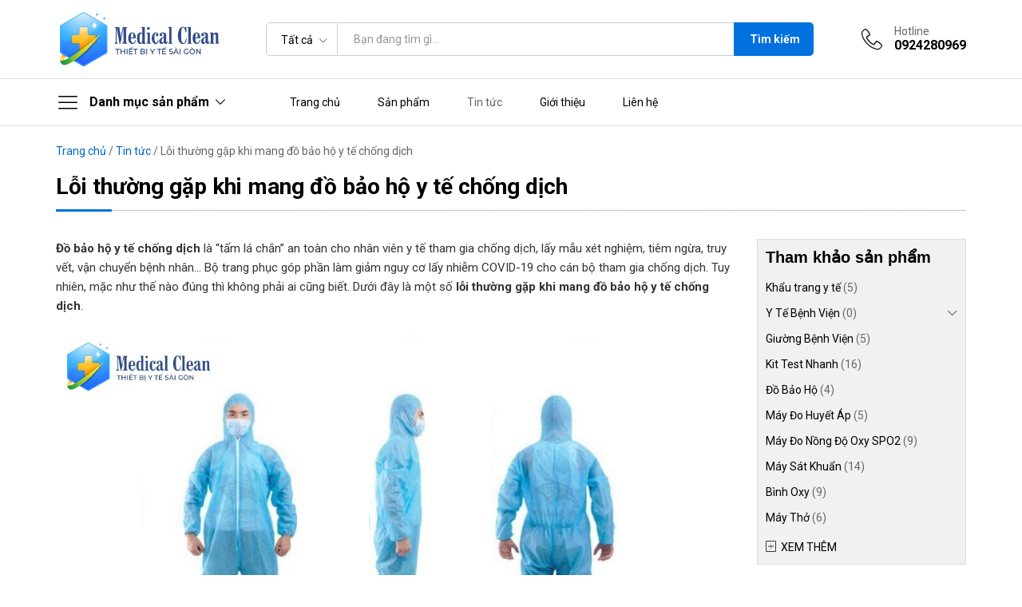

--- FILE ---
content_type: text/html; charset=UTF-8
request_url: https://vattuytesaigon.vn/loi-thuong-gap-khi-mang-do-bao-ho-y-te-chong-dich/
body_size: 18977
content:
<!DOCTYPE html>
<html lang="vi" prefix="og: https://ogp.me/ns#">

<head>
    <meta charset="UTF-8">
    <meta name="viewport" content="width=device-width, initial-scale=1, user-scalable=no">
    <link rel="pingback" href="https://vattuytesaigon.vn/xmlrpc.php">
    
<!-- Search Engine Optimization by Rank Math - https://s.rankmath.com/home -->
<title>Lỗi thường gặp khi mang đồ bảo hộ y tế chống dịch - Vật tư y tế Sài Gòn</title>
<meta name="description" content="Đồ bảo hộ y tế chống dịch là “tấm lá chắn” an toàn cho nhân viên y tế tham gia chống dịch, lấy mẫu xét nghiệm, tiêm ngừa, truy vết, vận chuyển bệnh nhân…"/>
<meta name="robots" content="follow, index, max-snippet:-1, max-video-preview:-1, max-image-preview:large"/>
<link rel="canonical" href="https://vattuytesaigon.vn/loi-thuong-gap-khi-mang-do-bao-ho-y-te-chong-dich/" />
<meta property="og:locale" content="vi_VN" />
<meta property="og:type" content="article" />
<meta property="og:title" content="Lỗi thường gặp khi mang đồ bảo hộ y tế chống dịch - Vật tư y tế Sài Gòn" />
<meta property="og:description" content="Đồ bảo hộ y tế chống dịch là “tấm lá chắn” an toàn cho nhân viên y tế tham gia chống dịch, lấy mẫu xét nghiệm, tiêm ngừa, truy vết, vận chuyển bệnh nhân…" />
<meta property="og:url" content="https://vattuytesaigon.vn/loi-thuong-gap-khi-mang-do-bao-ho-y-te-chong-dich/" />
<meta property="og:site_name" content="Vật tư y tế Sài Gòn" />
<meta property="article:tag" content="covid19" />
<meta property="article:tag" content="đồ bảo hộ y tế" />
<meta property="article:tag" content="đồ bảo hộ y tế chống dịch" />
<meta property="article:tag" content="găng tay y tế" />
<meta property="article:tag" content="khẩu trang y tế" />
<meta property="article:tag" content="kính chống giọt bắn" />
<meta property="article:tag" content="quần áo bảo hộ y tế" />
<meta property="article:tag" content="vật tư y tế" />
<meta property="article:tag" content="vật tư y tế sài gòn" />
<meta property="article:section" content="Tin tức" />
<meta property="og:updated_time" content="2021-08-10T03:15:12+07:00" />
<meta property="fb:app_id" content="1269535170130716" />
<meta property="og:image" content="https://vattuytesaigon.vn/wp-content/uploads/2021/08/do-bao-ho-y-te-chong-dich-02-1.jpg" />
<meta property="og:image:secure_url" content="https://vattuytesaigon.vn/wp-content/uploads/2021/08/do-bao-ho-y-te-chong-dich-02-1.jpg" />
<meta property="og:image:width" content="1280" />
<meta property="og:image:height" content="720" />
<meta property="og:image:alt" content="Đồ bảo hộ y tế chống dịch" />
<meta property="og:image:type" content="image/jpeg" />
<meta name="twitter:card" content="summary_large_image" />
<meta name="twitter:title" content="Lỗi thường gặp khi mang đồ bảo hộ y tế chống dịch - Vật tư y tế Sài Gòn" />
<meta name="twitter:description" content="Đồ bảo hộ y tế chống dịch là “tấm lá chắn” an toàn cho nhân viên y tế tham gia chống dịch, lấy mẫu xét nghiệm, tiêm ngừa, truy vết, vận chuyển bệnh nhân…" />
<meta name="twitter:image" content="https://vattuytesaigon.vn/wp-content/uploads/2021/08/do-bao-ho-y-te-chong-dich-02-1.jpg" />
<script type="application/ld+json" class="rank-math-schema">{"@context":"https://schema.org","@graph":[{"@type":"Organization","@id":"https://vattuytesaigon.vn/#organization","name":"Dolazo Ecommerce","url":"https://yte.dolazo.net","logo":{"@type":"ImageObject","@id":"https://vattuytesaigon.vn/#logo","url":"https://shop.dolazo.net/wp-content/uploads/2021/07/logo.png","caption":"Dolazo Ecommerce","inLanguage":"vi"}},{"@type":"WebSite","@id":"https://vattuytesaigon.vn/#website","url":"https://vattuytesaigon.vn","name":"Dolazo Ecommerce","publisher":{"@id":"https://vattuytesaigon.vn/#organization"},"inLanguage":"vi"},{"@type":"ImageObject","@id":"https://vattuytesaigon.vn/wp-content/uploads/2021/08/do-bao-ho-y-te-chong-dich-02-1.jpg","url":"https://vattuytesaigon.vn/wp-content/uploads/2021/08/do-bao-ho-y-te-chong-dich-02-1.jpg","width":"1280","height":"720","caption":"\u0110\u1ed3 b\u1ea3o h\u1ed9 y t\u1ebf ch\u1ed1ng d\u1ecbch","inLanguage":"vi"},{"@type":"BreadcrumbList","@id":"https://vattuytesaigon.vn/loi-thuong-gap-khi-mang-do-bao-ho-y-te-chong-dich/#breadcrumb","itemListElement":[{"@type":"ListItem","position":"1","item":{"@id":"/","name":"Trang ch\u1ee7"}},{"@type":"ListItem","position":"2","item":{"@id":"https://vattuytesaigon.vn/tin-tuc/","name":"Tin t\u1ee9c"}},{"@type":"ListItem","position":"3","item":{"@id":"https://vattuytesaigon.vn/loi-thuong-gap-khi-mang-do-bao-ho-y-te-chong-dich/","name":"L\u1ed7i th\u01b0\u1eddng g\u1eb7p khi mang \u0111\u1ed3 b\u1ea3o h\u1ed9 y t\u1ebf ch\u1ed1ng d\u1ecbch"}}]},{"@type":"Person","@id":"https://vattuytesaigon.vn/author/thuyhai/","name":"Th\u00fay H\u1ea3i","url":"https://vattuytesaigon.vn/author/thuyhai/","image":{"@type":"ImageObject","@id":"https://secure.gravatar.com/avatar/f0664906a77442d1b7d8f375374e89bf?s=96&amp;d=mm&amp;r=g","url":"https://secure.gravatar.com/avatar/f0664906a77442d1b7d8f375374e89bf?s=96&amp;d=mm&amp;r=g","caption":"Th\u00fay H\u1ea3i","inLanguage":"vi"},"worksFor":{"@id":"https://vattuytesaigon.vn/#organization"}},{"@type":"WebPage","@id":"https://vattuytesaigon.vn/loi-thuong-gap-khi-mang-do-bao-ho-y-te-chong-dich/#webpage","url":"https://vattuytesaigon.vn/loi-thuong-gap-khi-mang-do-bao-ho-y-te-chong-dich/","name":"L\u1ed7i th\u01b0\u1eddng g\u1eb7p khi mang \u0111\u1ed3 b\u1ea3o h\u1ed9 y t\u1ebf ch\u1ed1ng d\u1ecbch - V\u1eadt t\u01b0 y t\u1ebf S\u00e0i G\u00f2n","datePublished":"2021-08-10T03:15:07+07:00","dateModified":"2021-08-10T03:15:12+07:00","author":{"@id":"https://vattuytesaigon.vn/author/thuyhai/"},"isPartOf":{"@id":"https://vattuytesaigon.vn/#website"},"primaryImageOfPage":{"@id":"https://vattuytesaigon.vn/wp-content/uploads/2021/08/do-bao-ho-y-te-chong-dich-02-1.jpg"},"inLanguage":"vi","breadcrumb":{"@id":"https://vattuytesaigon.vn/loi-thuong-gap-khi-mang-do-bao-ho-y-te-chong-dich/#breadcrumb"}},{"@type":"BlogPosting","headline":"L\u1ed7i th\u01b0\u1eddng g\u1eb7p khi mang \u0111\u1ed3 b\u1ea3o h\u1ed9 y t\u1ebf ch\u1ed1ng d\u1ecbch - V\u1eadt t\u01b0 y t\u1ebf S\u00e0i G\u00f2n","datePublished":"2021-08-10T03:15:07+07:00","dateModified":"2021-08-10T03:15:12+07:00","author":{"@id":"https://vattuytesaigon.vn/author/thuyhai/"},"publisher":{"@id":"https://vattuytesaigon.vn/#organization"},"description":"\u0110\u1ed3 b\u1ea3o h\u1ed9 y t\u1ebf ch\u1ed1ng d\u1ecbch l\u00e0 \u201ct\u1ea5m l\u00e1 ch\u1eafn\u201d an to\u00e0n cho nh\u00e2n vi\u00ean y t\u1ebf tham gia ch\u1ed1ng d\u1ecbch, l\u1ea5y m\u1eabu x\u00e9t nghi\u1ec7m, ti\u00eam ng\u1eeba, truy v\u1ebft, v\u1eadn chuy\u1ec3n b\u1ec7nh nh\u00e2n\u2026","name":"L\u1ed7i th\u01b0\u1eddng g\u1eb7p khi mang \u0111\u1ed3 b\u1ea3o h\u1ed9 y t\u1ebf ch\u1ed1ng d\u1ecbch - V\u1eadt t\u01b0 y t\u1ebf S\u00e0i G\u00f2n","@id":"https://vattuytesaigon.vn/loi-thuong-gap-khi-mang-do-bao-ho-y-te-chong-dich/#richSnippet","isPartOf":{"@id":"https://vattuytesaigon.vn/loi-thuong-gap-khi-mang-do-bao-ho-y-te-chong-dich/#webpage"},"image":{"@id":"https://vattuytesaigon.vn/wp-content/uploads/2021/08/do-bao-ho-y-te-chong-dich-02-1.jpg"},"inLanguage":"vi","mainEntityOfPage":{"@id":"https://vattuytesaigon.vn/loi-thuong-gap-khi-mang-do-bao-ho-y-te-chong-dich/#webpage"}}]}</script>
<!-- /Rank Math WordPress SEO plugin -->

<link rel='dns-prefetch' href='//apis.google.com' />
<link rel='dns-prefetch' href='//www.google.com' />
<link rel='dns-prefetch' href='//fonts.googleapis.com' />
<link rel="alternate" type="application/rss+xml" title="Dòng thông tin Vật tư y tế Sài Gòn &raquo;" href="https://vattuytesaigon.vn/feed/" />
<link rel="alternate" type="application/rss+xml" title="Dòng phản hồi Vật tư y tế Sài Gòn &raquo;" href="https://vattuytesaigon.vn/comments/feed/" />
<link rel="alternate" type="application/rss+xml" title="Vật tư y tế Sài Gòn &raquo; Lỗi thường gặp khi mang đồ bảo hộ y tế chống dịch Dòng phản hồi" href="https://vattuytesaigon.vn/loi-thuong-gap-khi-mang-do-bao-ho-y-te-chong-dich/feed/" />
<link rel='stylesheet' id='wp-block-library-css' href='https://vattuytesaigon.vn/wp-includes/css/dist/block-library/style.min.css?ver=6.2.2' type='text/css' media='all' />
<style id='wp-block-library-theme-inline-css' type='text/css'>
.wp-block-audio figcaption{color:#555;font-size:13px;text-align:center}.is-dark-theme .wp-block-audio figcaption{color:hsla(0,0%,100%,.65)}.wp-block-audio{margin:0 0 1em}.wp-block-code{border:1px solid #ccc;border-radius:4px;font-family:Menlo,Consolas,monaco,monospace;padding:.8em 1em}.wp-block-embed figcaption{color:#555;font-size:13px;text-align:center}.is-dark-theme .wp-block-embed figcaption{color:hsla(0,0%,100%,.65)}.wp-block-embed{margin:0 0 1em}.blocks-gallery-caption{color:#555;font-size:13px;text-align:center}.is-dark-theme .blocks-gallery-caption{color:hsla(0,0%,100%,.65)}.wp-block-image figcaption{color:#555;font-size:13px;text-align:center}.is-dark-theme .wp-block-image figcaption{color:hsla(0,0%,100%,.65)}.wp-block-image{margin:0 0 1em}.wp-block-pullquote{border-bottom:4px solid;border-top:4px solid;color:currentColor;margin-bottom:1.75em}.wp-block-pullquote cite,.wp-block-pullquote footer,.wp-block-pullquote__citation{color:currentColor;font-size:.8125em;font-style:normal;text-transform:uppercase}.wp-block-quote{border-left:.25em solid;margin:0 0 1.75em;padding-left:1em}.wp-block-quote cite,.wp-block-quote footer{color:currentColor;font-size:.8125em;font-style:normal;position:relative}.wp-block-quote.has-text-align-right{border-left:none;border-right:.25em solid;padding-left:0;padding-right:1em}.wp-block-quote.has-text-align-center{border:none;padding-left:0}.wp-block-quote.is-large,.wp-block-quote.is-style-large,.wp-block-quote.is-style-plain{border:none}.wp-block-search .wp-block-search__label{font-weight:700}.wp-block-search__button{border:1px solid #ccc;padding:.375em .625em}:where(.wp-block-group.has-background){padding:1.25em 2.375em}.wp-block-separator.has-css-opacity{opacity:.4}.wp-block-separator{border:none;border-bottom:2px solid;margin-left:auto;margin-right:auto}.wp-block-separator.has-alpha-channel-opacity{opacity:1}.wp-block-separator:not(.is-style-wide):not(.is-style-dots){width:100px}.wp-block-separator.has-background:not(.is-style-dots){border-bottom:none;height:1px}.wp-block-separator.has-background:not(.is-style-wide):not(.is-style-dots){height:2px}.wp-block-table{margin:0 0 1em}.wp-block-table td,.wp-block-table th{word-break:normal}.wp-block-table figcaption{color:#555;font-size:13px;text-align:center}.is-dark-theme .wp-block-table figcaption{color:hsla(0,0%,100%,.65)}.wp-block-video figcaption{color:#555;font-size:13px;text-align:center}.is-dark-theme .wp-block-video figcaption{color:hsla(0,0%,100%,.65)}.wp-block-video{margin:0 0 1em}.wp-block-template-part.has-background{margin-bottom:0;margin-top:0;padding:1.25em 2.375em}
</style>
<link rel='stylesheet' id='wc-blocks-vendors-style-css' href='https://vattuytesaigon.vn/wp-content/plugins/woocommerce/packages/woocommerce-blocks/build/wc-blocks-vendors-style.css?ver=6.3.3' type='text/css' media='all' />
<link rel='stylesheet' id='wc-blocks-style-css' href='https://vattuytesaigon.vn/wp-content/plugins/woocommerce/packages/woocommerce-blocks/build/wc-blocks-style.css?ver=6.3.3' type='text/css' media='all' />
<link rel='stylesheet' id='classic-theme-styles-css' href='https://vattuytesaigon.vn/wp-includes/css/classic-themes.min.css?ver=6.2.2' type='text/css' media='all' />
<style id='global-styles-inline-css' type='text/css'>
body{--wp--preset--color--black: #000000;--wp--preset--color--cyan-bluish-gray: #abb8c3;--wp--preset--color--white: #ffffff;--wp--preset--color--pale-pink: #f78da7;--wp--preset--color--vivid-red: #cf2e2e;--wp--preset--color--luminous-vivid-orange: #ff6900;--wp--preset--color--luminous-vivid-amber: #fcb900;--wp--preset--color--light-green-cyan: #7bdcb5;--wp--preset--color--vivid-green-cyan: #00d084;--wp--preset--color--pale-cyan-blue: #8ed1fc;--wp--preset--color--vivid-cyan-blue: #0693e3;--wp--preset--color--vivid-purple: #9b51e0;--wp--preset--gradient--vivid-cyan-blue-to-vivid-purple: linear-gradient(135deg,rgba(6,147,227,1) 0%,rgb(155,81,224) 100%);--wp--preset--gradient--light-green-cyan-to-vivid-green-cyan: linear-gradient(135deg,rgb(122,220,180) 0%,rgb(0,208,130) 100%);--wp--preset--gradient--luminous-vivid-amber-to-luminous-vivid-orange: linear-gradient(135deg,rgba(252,185,0,1) 0%,rgba(255,105,0,1) 100%);--wp--preset--gradient--luminous-vivid-orange-to-vivid-red: linear-gradient(135deg,rgba(255,105,0,1) 0%,rgb(207,46,46) 100%);--wp--preset--gradient--very-light-gray-to-cyan-bluish-gray: linear-gradient(135deg,rgb(238,238,238) 0%,rgb(169,184,195) 100%);--wp--preset--gradient--cool-to-warm-spectrum: linear-gradient(135deg,rgb(74,234,220) 0%,rgb(151,120,209) 20%,rgb(207,42,186) 40%,rgb(238,44,130) 60%,rgb(251,105,98) 80%,rgb(254,248,76) 100%);--wp--preset--gradient--blush-light-purple: linear-gradient(135deg,rgb(255,206,236) 0%,rgb(152,150,240) 100%);--wp--preset--gradient--blush-bordeaux: linear-gradient(135deg,rgb(254,205,165) 0%,rgb(254,45,45) 50%,rgb(107,0,62) 100%);--wp--preset--gradient--luminous-dusk: linear-gradient(135deg,rgb(255,203,112) 0%,rgb(199,81,192) 50%,rgb(65,88,208) 100%);--wp--preset--gradient--pale-ocean: linear-gradient(135deg,rgb(255,245,203) 0%,rgb(182,227,212) 50%,rgb(51,167,181) 100%);--wp--preset--gradient--electric-grass: linear-gradient(135deg,rgb(202,248,128) 0%,rgb(113,206,126) 100%);--wp--preset--gradient--midnight: linear-gradient(135deg,rgb(2,3,129) 0%,rgb(40,116,252) 100%);--wp--preset--duotone--dark-grayscale: url('#wp-duotone-dark-grayscale');--wp--preset--duotone--grayscale: url('#wp-duotone-grayscale');--wp--preset--duotone--purple-yellow: url('#wp-duotone-purple-yellow');--wp--preset--duotone--blue-red: url('#wp-duotone-blue-red');--wp--preset--duotone--midnight: url('#wp-duotone-midnight');--wp--preset--duotone--magenta-yellow: url('#wp-duotone-magenta-yellow');--wp--preset--duotone--purple-green: url('#wp-duotone-purple-green');--wp--preset--duotone--blue-orange: url('#wp-duotone-blue-orange');--wp--preset--font-size--small: 13px;--wp--preset--font-size--medium: 20px;--wp--preset--font-size--large: 36px;--wp--preset--font-size--x-large: 42px;--wp--preset--spacing--20: 0.44rem;--wp--preset--spacing--30: 0.67rem;--wp--preset--spacing--40: 1rem;--wp--preset--spacing--50: 1.5rem;--wp--preset--spacing--60: 2.25rem;--wp--preset--spacing--70: 3.38rem;--wp--preset--spacing--80: 5.06rem;--wp--preset--shadow--natural: 6px 6px 9px rgba(0, 0, 0, 0.2);--wp--preset--shadow--deep: 12px 12px 50px rgba(0, 0, 0, 0.4);--wp--preset--shadow--sharp: 6px 6px 0px rgba(0, 0, 0, 0.2);--wp--preset--shadow--outlined: 6px 6px 0px -3px rgba(255, 255, 255, 1), 6px 6px rgba(0, 0, 0, 1);--wp--preset--shadow--crisp: 6px 6px 0px rgba(0, 0, 0, 1);}:where(.is-layout-flex){gap: 0.5em;}body .is-layout-flow > .alignleft{float: left;margin-inline-start: 0;margin-inline-end: 2em;}body .is-layout-flow > .alignright{float: right;margin-inline-start: 2em;margin-inline-end: 0;}body .is-layout-flow > .aligncenter{margin-left: auto !important;margin-right: auto !important;}body .is-layout-constrained > .alignleft{float: left;margin-inline-start: 0;margin-inline-end: 2em;}body .is-layout-constrained > .alignright{float: right;margin-inline-start: 2em;margin-inline-end: 0;}body .is-layout-constrained > .aligncenter{margin-left: auto !important;margin-right: auto !important;}body .is-layout-constrained > :where(:not(.alignleft):not(.alignright):not(.alignfull)){max-width: var(--wp--style--global--content-size);margin-left: auto !important;margin-right: auto !important;}body .is-layout-constrained > .alignwide{max-width: var(--wp--style--global--wide-size);}body .is-layout-flex{display: flex;}body .is-layout-flex{flex-wrap: wrap;align-items: center;}body .is-layout-flex > *{margin: 0;}:where(.wp-block-columns.is-layout-flex){gap: 2em;}.has-black-color{color: var(--wp--preset--color--black) !important;}.has-cyan-bluish-gray-color{color: var(--wp--preset--color--cyan-bluish-gray) !important;}.has-white-color{color: var(--wp--preset--color--white) !important;}.has-pale-pink-color{color: var(--wp--preset--color--pale-pink) !important;}.has-vivid-red-color{color: var(--wp--preset--color--vivid-red) !important;}.has-luminous-vivid-orange-color{color: var(--wp--preset--color--luminous-vivid-orange) !important;}.has-luminous-vivid-amber-color{color: var(--wp--preset--color--luminous-vivid-amber) !important;}.has-light-green-cyan-color{color: var(--wp--preset--color--light-green-cyan) !important;}.has-vivid-green-cyan-color{color: var(--wp--preset--color--vivid-green-cyan) !important;}.has-pale-cyan-blue-color{color: var(--wp--preset--color--pale-cyan-blue) !important;}.has-vivid-cyan-blue-color{color: var(--wp--preset--color--vivid-cyan-blue) !important;}.has-vivid-purple-color{color: var(--wp--preset--color--vivid-purple) !important;}.has-black-background-color{background-color: var(--wp--preset--color--black) !important;}.has-cyan-bluish-gray-background-color{background-color: var(--wp--preset--color--cyan-bluish-gray) !important;}.has-white-background-color{background-color: var(--wp--preset--color--white) !important;}.has-pale-pink-background-color{background-color: var(--wp--preset--color--pale-pink) !important;}.has-vivid-red-background-color{background-color: var(--wp--preset--color--vivid-red) !important;}.has-luminous-vivid-orange-background-color{background-color: var(--wp--preset--color--luminous-vivid-orange) !important;}.has-luminous-vivid-amber-background-color{background-color: var(--wp--preset--color--luminous-vivid-amber) !important;}.has-light-green-cyan-background-color{background-color: var(--wp--preset--color--light-green-cyan) !important;}.has-vivid-green-cyan-background-color{background-color: var(--wp--preset--color--vivid-green-cyan) !important;}.has-pale-cyan-blue-background-color{background-color: var(--wp--preset--color--pale-cyan-blue) !important;}.has-vivid-cyan-blue-background-color{background-color: var(--wp--preset--color--vivid-cyan-blue) !important;}.has-vivid-purple-background-color{background-color: var(--wp--preset--color--vivid-purple) !important;}.has-black-border-color{border-color: var(--wp--preset--color--black) !important;}.has-cyan-bluish-gray-border-color{border-color: var(--wp--preset--color--cyan-bluish-gray) !important;}.has-white-border-color{border-color: var(--wp--preset--color--white) !important;}.has-pale-pink-border-color{border-color: var(--wp--preset--color--pale-pink) !important;}.has-vivid-red-border-color{border-color: var(--wp--preset--color--vivid-red) !important;}.has-luminous-vivid-orange-border-color{border-color: var(--wp--preset--color--luminous-vivid-orange) !important;}.has-luminous-vivid-amber-border-color{border-color: var(--wp--preset--color--luminous-vivid-amber) !important;}.has-light-green-cyan-border-color{border-color: var(--wp--preset--color--light-green-cyan) !important;}.has-vivid-green-cyan-border-color{border-color: var(--wp--preset--color--vivid-green-cyan) !important;}.has-pale-cyan-blue-border-color{border-color: var(--wp--preset--color--pale-cyan-blue) !important;}.has-vivid-cyan-blue-border-color{border-color: var(--wp--preset--color--vivid-cyan-blue) !important;}.has-vivid-purple-border-color{border-color: var(--wp--preset--color--vivid-purple) !important;}.has-vivid-cyan-blue-to-vivid-purple-gradient-background{background: var(--wp--preset--gradient--vivid-cyan-blue-to-vivid-purple) !important;}.has-light-green-cyan-to-vivid-green-cyan-gradient-background{background: var(--wp--preset--gradient--light-green-cyan-to-vivid-green-cyan) !important;}.has-luminous-vivid-amber-to-luminous-vivid-orange-gradient-background{background: var(--wp--preset--gradient--luminous-vivid-amber-to-luminous-vivid-orange) !important;}.has-luminous-vivid-orange-to-vivid-red-gradient-background{background: var(--wp--preset--gradient--luminous-vivid-orange-to-vivid-red) !important;}.has-very-light-gray-to-cyan-bluish-gray-gradient-background{background: var(--wp--preset--gradient--very-light-gray-to-cyan-bluish-gray) !important;}.has-cool-to-warm-spectrum-gradient-background{background: var(--wp--preset--gradient--cool-to-warm-spectrum) !important;}.has-blush-light-purple-gradient-background{background: var(--wp--preset--gradient--blush-light-purple) !important;}.has-blush-bordeaux-gradient-background{background: var(--wp--preset--gradient--blush-bordeaux) !important;}.has-luminous-dusk-gradient-background{background: var(--wp--preset--gradient--luminous-dusk) !important;}.has-pale-ocean-gradient-background{background: var(--wp--preset--gradient--pale-ocean) !important;}.has-electric-grass-gradient-background{background: var(--wp--preset--gradient--electric-grass) !important;}.has-midnight-gradient-background{background: var(--wp--preset--gradient--midnight) !important;}.has-small-font-size{font-size: var(--wp--preset--font-size--small) !important;}.has-medium-font-size{font-size: var(--wp--preset--font-size--medium) !important;}.has-large-font-size{font-size: var(--wp--preset--font-size--large) !important;}.has-x-large-font-size{font-size: var(--wp--preset--font-size--x-large) !important;}
.wp-block-navigation a:where(:not(.wp-element-button)){color: inherit;}
:where(.wp-block-columns.is-layout-flex){gap: 2em;}
.wp-block-pullquote{font-size: 1.5em;line-height: 1.6;}
</style>
<link rel='stylesheet' id='contact-form-7-css' href='https://vattuytesaigon.vn/wp-content/plugins/contact-form-7/includes/css/styles.css?ver=5.5.3' type='text/css' media='all' />
<link rel='stylesheet' id='woocommerce-general-css' href='https://vattuytesaigon.vn/wp-content/plugins/woocommerce/assets/css/woocommerce.css?ver=6.0.0' type='text/css' media='all' />
<style id='woocommerce-inline-inline-css' type='text/css'>
.woocommerce form .form-row .required { visibility: visible; }
</style>
<link rel='stylesheet' id='22381010f-css' href='https://vattuytesaigon.vn/wp-content/uploads/essential-addons-elementor/734e5f942.min.css?ver=1770002448' type='text/css' media='all' />
<link rel='stylesheet' id='linearicons-css' href='https://vattuytesaigon.vn/wp-content/themes/dolazo-shop/css/linearicons.min.css?ver=1.0.0' type='text/css' media='all' />
<link rel='stylesheet' id='ionicons-css' href='https://vattuytesaigon.vn/wp-content/themes/dolazo-shop/css/ionicons.min.css?ver=2.0.0' type='text/css' media='all' />
<link rel='stylesheet' id='eleganticons-css' href='https://vattuytesaigon.vn/wp-content/themes/dolazo-shop/css/eleganticons.min.css?ver=1.0.0' type='text/css' media='all' />
<link rel='stylesheet' id='font-awesome-css' href='https://vattuytesaigon.vn/wp-content/plugins/elementor/assets/lib/font-awesome/css/font-awesome.min.css?ver=4.7.0' type='text/css' media='all' />
<link rel='stylesheet' id='bootstrap-css' href='https://vattuytesaigon.vn/wp-content/themes/dolazo-shop/css/bootstrap.min.css?ver=3.3.7' type='text/css' media='all' />
<link rel='stylesheet' id='dolazo-css' href='https://vattuytesaigon.vn/wp-content/themes/dolazo-shop/style.css?ver=1.098999991' type='text/css' media='all' />
<style id='dolazo-inline-css' type='text/css'>
.woocommerce div.product span.price, .woocommerce div.product p.price {
	  color: #c70505;
}
@media(max-width: 768px) {
	.woocommerce ul.products li.product h2 a, .woocommerce ul.products li.product .woo-loop-product__title a {
  	font-weight: 400;
  }
  .woocommerce ul.products li.product .mf-product-thumbnail .footer-button {display:none}
}

/**Trang chủ **/
#home-contact .contact-form-style-1 {
	max-width: 450px;
  margin: 0 auto;
}
#home-contact .contact-form-style-1 .ajax-loader {margin: 0 auto;display:block}
#home-contact .contact-form-style-1 .control-group label {
  color: #005b88;
} 
.contact-form-style-1 .control-group input:hover, .contact-form-style-1 .control-group textarea:hover{
	box-shadow: 0 0 5px rgba(0,0,0,.15);
}
#home-contact .contact-form-style-1 p {margin-bottom: 0}
.mf-products-tabs-carousel .woocommerce ul.products li.product .product-inner {
	margin-bottom: 0;
}
.grecaptcha-badge {
opacity: 0;
}.site-header .logo img  {max-width:200px; }	/* Color Scheme */

	/* Color */

	body {
		--mf-primary-color: #0071df;
		--mf-background-primary-color: #0071df;
		--mf-border-primary-color: #0071df;
	}

	.widget_shopping_cart_content .woocommerce-mini-cart__buttons .checkout,
	 .header-layout-4 .topbar:not(.header-bar),
	 .header-layout-3 .topbar:not(.header-bar){
		background-color: #0071df;
	}

.site-footer .footer-newsletter, .site-footer .footer-info, .site-footer .footer-widgets, .site-footer .footer-links {border-color:transparent}.site-footer .footer-info .info-item-sep:after {background-color:transparent}.site-footer h1, .site-footer h2, .site-footer h3, .site-footer h4, .site-footer h5, .site-footer h6, .site-footer .widget .widget-title {color:#136ebf}.site-footer, .site-footer .footer-widgets .widget ul li a, .site-footer .footer-copyright,.site-footer .footer-links .widget_nav_menu ul li a, .site-footer .footer-payments .text {color:#333333}.single-post .entry-content {text-align: left}
</style>
<link rel='stylesheet' id='photoswipe-css' href='https://vattuytesaigon.vn/wp-content/plugins/woocommerce/assets/css/photoswipe/photoswipe.min.css?ver=6.0.0' type='text/css' media='all' />
<link rel='stylesheet' id='photoswipe-default-skin-css' href='https://vattuytesaigon.vn/wp-content/plugins/woocommerce/assets/css/photoswipe/default-skin/default-skin.min.css?ver=6.0.0' type='text/css' media='all' />
<link rel='stylesheet' id='csf-google-web-fonts-css' href='//fonts.googleapis.com/css?family=Roboto:400,700&#038;subset=latin-ext&#038;display=swap' type='text/css' media='all' />
<script type="text/template" id="tmpl-variation-template">
	<div class="woocommerce-variation-description">{{{ data.variation.variation_description }}}</div>
	<div class="woocommerce-variation-price">{{{ data.variation.price_html }}}</div>
	<div class="woocommerce-variation-availability">{{{ data.variation.availability_html }}}</div>
</script>
<script type="text/template" id="tmpl-unavailable-variation-template">
	<p>Rất tiếc, sản phẩm này hiện không tồn tại. Hãy chọn một phương thức kết hợp khác.</p>
</script>
<script type='text/javascript' src='https://vattuytesaigon.vn/wp-includes/js/jquery/jquery.min.js?ver=3.6.4' id='jquery-core-js'></script>
<script type='text/javascript' src='https://vattuytesaigon.vn/wp-includes/js/jquery/jquery-migrate.min.js?ver=3.4.0' id='jquery-migrate-js'></script>
<script type='text/javascript' src='https://vattuytesaigon.vn/wp-content/themes/dolazo-shop/js/plugins/waypoints.min.js?ver=2.0.2' id='waypoints-js'></script>
<link rel="https://api.w.org/" href="https://vattuytesaigon.vn/wp-json/" /><link rel="alternate" type="application/json" href="https://vattuytesaigon.vn/wp-json/wp/v2/posts/1352" /><link rel="EditURI" type="application/rsd+xml" title="RSD" href="https://vattuytesaigon.vn/xmlrpc.php?rsd" />
<link rel="wlwmanifest" type="application/wlwmanifest+xml" href="https://vattuytesaigon.vn/wp-includes/wlwmanifest.xml" />
<link rel='shortlink' href='https://vattuytesaigon.vn/?p=1352' />
<link rel="alternate" type="application/json+oembed" href="https://vattuytesaigon.vn/wp-json/oembed/1.0/embed?url=https%3A%2F%2Fvattuytesaigon.vn%2Floi-thuong-gap-khi-mang-do-bao-ho-y-te-chong-dich%2F" />
<link rel="alternate" type="text/xml+oembed" href="https://vattuytesaigon.vn/wp-json/oembed/1.0/embed?url=https%3A%2F%2Fvattuytesaigon.vn%2Floi-thuong-gap-khi-mang-do-bao-ho-y-te-chong-dich%2F&#038;format=xml" />
<script type='text/javascript'>
 (function(w,d,s,l,i){w[l]=w[l]||[];w[l].push({'gtm.start':
new Date().getTime(),event:'gtm.js'});var f=d.getElementsByTagName(s)[0],
j=d.createElement(s),dl=l!='dataLayer'?'&l='+l:'';j.async=true;j.src=
'https://www.googletagmanager.com/gtm.js?id='+i+dl;f.parentNode.insertBefore(j,f);
})(window,document,'script','dataLayer','GTM-PBSF833M'); 
</script>
<meta name="facebook-domain-verification" content="bvqtjmkxu2fs67xg9hea6m6e5m5kkx" />	<noscript><style>.woocommerce-product-gallery{ opacity: 1 !important; }</style></noscript>
	<style type="text/css">body{font-family:"Roboto";color:#666;font-weight:normal;text-transform:none;font-size:14px;}h1{font-family:"Roboto";color:#000;font-weight:700;text-transform:none;font-size:36px;letter-spacing:0px;}.entry-content h2, .woocommerce div.product .woocommerce-tabs .panel h2{font-family:"Roboto";color:#000;font-weight:700;text-transform:none;font-size:30px;letter-spacing:0px;}h3{font-family:"Roboto";color:#000;font-weight:700;text-transform:none;font-size:24px;letter-spacing:0px;}.entry-content h4, .woocommerce div.product .woocommerce-tabs .panel h4{font-family:"Roboto";color:#000;font-weight:700;text-transform:none;font-size:18px;letter-spacing:0px;}.entry-content h5, .woocommerce div.product .woocommerce-tabs .panel h5{font-family:"Roboto";color:#000;font-weight:700;text-transform:none;font-size:16px;letter-spacing:0px;}.entry-content h6, .woocommerce div.product .woocommerce-tabs .panel h6{font-family:"Roboto";color:#000;font-weight:700;text-transform:none;font-size:12px;letter-spacing:0px;}.site-header .primary-nav > ul > li > a, .site-header .products-cats-menu .menu > li > a{font-family:"Roboto";font-weight:normal;text-transform:none;}.site-header .menu .is-mega-menu .dropdown-submenu .menu-item-mega > a{font-family:"Roboto";color:#000;font-weight:normal;text-transform:none;}.site-header .menu li li a{font-family:"Roboto";color:#000;font-weight:normal;text-transform:none;font-size:14px;}.site-footer{font-family:"Roboto";color:#666;font-weight:normal;text-transform:none;font-size:14px;}.site-footer .footer-widgets .widget .widget-title{font-family:"Roboto";color:#0367bf;font-weight:normal;text-transform:none;font-size:18px;}.single-post .entry-content{color:#333333;font-size:15px;}.site-header .logo{margin-top:15px;margin-right:5px;margin-bottom:15px;margin-left:5px;}.site-footer .footer-layout{background-image:url(https://vattuytesaigon.vn/wp-content/uploads/2021/08/footer-5.webp);background-color:#f5f6f9;background-repeat:no-repeat;background-size:cover;}</style><link rel="icon" href="https://vattuytesaigon.vn/wp-content/uploads/2021/07/cropped-Logo-2-1-32x32.png" sizes="32x32" />
<link rel="icon" href="https://vattuytesaigon.vn/wp-content/uploads/2021/07/cropped-Logo-2-1-192x192.png" sizes="192x192" />
<link rel="apple-touch-icon" href="https://vattuytesaigon.vn/wp-content/uploads/2021/07/cropped-Logo-2-1-180x180.png" />
<meta name="msapplication-TileImage" content="https://vattuytesaigon.vn/wp-content/uploads/2021/07/cropped-Logo-2-1-270x270.png" />
</head>

<body class="post-template-default single single-post postid-1352 single-format-standard wp-embed-responsive theme-dolazo-shop woocommerce-no-js group-blog header-layout-1 single-post-layout-1 content-sidebar mf-light-skin submenus-mobile- elementor-default elementor-kit-6 product_loop-no-hover">
    <svg xmlns="http://www.w3.org/2000/svg" viewBox="0 0 0 0" width="0" height="0" focusable="false" role="none" style="visibility: hidden; position: absolute; left: -9999px; overflow: hidden;" ><defs><filter id="wp-duotone-dark-grayscale"><feColorMatrix color-interpolation-filters="sRGB" type="matrix" values=" .299 .587 .114 0 0 .299 .587 .114 0 0 .299 .587 .114 0 0 .299 .587 .114 0 0 " /><feComponentTransfer color-interpolation-filters="sRGB" ><feFuncR type="table" tableValues="0 0.49803921568627" /><feFuncG type="table" tableValues="0 0.49803921568627" /><feFuncB type="table" tableValues="0 0.49803921568627" /><feFuncA type="table" tableValues="1 1" /></feComponentTransfer><feComposite in2="SourceGraphic" operator="in" /></filter></defs></svg><svg xmlns="http://www.w3.org/2000/svg" viewBox="0 0 0 0" width="0" height="0" focusable="false" role="none" style="visibility: hidden; position: absolute; left: -9999px; overflow: hidden;" ><defs><filter id="wp-duotone-grayscale"><feColorMatrix color-interpolation-filters="sRGB" type="matrix" values=" .299 .587 .114 0 0 .299 .587 .114 0 0 .299 .587 .114 0 0 .299 .587 .114 0 0 " /><feComponentTransfer color-interpolation-filters="sRGB" ><feFuncR type="table" tableValues="0 1" /><feFuncG type="table" tableValues="0 1" /><feFuncB type="table" tableValues="0 1" /><feFuncA type="table" tableValues="1 1" /></feComponentTransfer><feComposite in2="SourceGraphic" operator="in" /></filter></defs></svg><svg xmlns="http://www.w3.org/2000/svg" viewBox="0 0 0 0" width="0" height="0" focusable="false" role="none" style="visibility: hidden; position: absolute; left: -9999px; overflow: hidden;" ><defs><filter id="wp-duotone-purple-yellow"><feColorMatrix color-interpolation-filters="sRGB" type="matrix" values=" .299 .587 .114 0 0 .299 .587 .114 0 0 .299 .587 .114 0 0 .299 .587 .114 0 0 " /><feComponentTransfer color-interpolation-filters="sRGB" ><feFuncR type="table" tableValues="0.54901960784314 0.98823529411765" /><feFuncG type="table" tableValues="0 1" /><feFuncB type="table" tableValues="0.71764705882353 0.25490196078431" /><feFuncA type="table" tableValues="1 1" /></feComponentTransfer><feComposite in2="SourceGraphic" operator="in" /></filter></defs></svg><svg xmlns="http://www.w3.org/2000/svg" viewBox="0 0 0 0" width="0" height="0" focusable="false" role="none" style="visibility: hidden; position: absolute; left: -9999px; overflow: hidden;" ><defs><filter id="wp-duotone-blue-red"><feColorMatrix color-interpolation-filters="sRGB" type="matrix" values=" .299 .587 .114 0 0 .299 .587 .114 0 0 .299 .587 .114 0 0 .299 .587 .114 0 0 " /><feComponentTransfer color-interpolation-filters="sRGB" ><feFuncR type="table" tableValues="0 1" /><feFuncG type="table" tableValues="0 0.27843137254902" /><feFuncB type="table" tableValues="0.5921568627451 0.27843137254902" /><feFuncA type="table" tableValues="1 1" /></feComponentTransfer><feComposite in2="SourceGraphic" operator="in" /></filter></defs></svg><svg xmlns="http://www.w3.org/2000/svg" viewBox="0 0 0 0" width="0" height="0" focusable="false" role="none" style="visibility: hidden; position: absolute; left: -9999px; overflow: hidden;" ><defs><filter id="wp-duotone-midnight"><feColorMatrix color-interpolation-filters="sRGB" type="matrix" values=" .299 .587 .114 0 0 .299 .587 .114 0 0 .299 .587 .114 0 0 .299 .587 .114 0 0 " /><feComponentTransfer color-interpolation-filters="sRGB" ><feFuncR type="table" tableValues="0 0" /><feFuncG type="table" tableValues="0 0.64705882352941" /><feFuncB type="table" tableValues="0 1" /><feFuncA type="table" tableValues="1 1" /></feComponentTransfer><feComposite in2="SourceGraphic" operator="in" /></filter></defs></svg><svg xmlns="http://www.w3.org/2000/svg" viewBox="0 0 0 0" width="0" height="0" focusable="false" role="none" style="visibility: hidden; position: absolute; left: -9999px; overflow: hidden;" ><defs><filter id="wp-duotone-magenta-yellow"><feColorMatrix color-interpolation-filters="sRGB" type="matrix" values=" .299 .587 .114 0 0 .299 .587 .114 0 0 .299 .587 .114 0 0 .299 .587 .114 0 0 " /><feComponentTransfer color-interpolation-filters="sRGB" ><feFuncR type="table" tableValues="0.78039215686275 1" /><feFuncG type="table" tableValues="0 0.94901960784314" /><feFuncB type="table" tableValues="0.35294117647059 0.47058823529412" /><feFuncA type="table" tableValues="1 1" /></feComponentTransfer><feComposite in2="SourceGraphic" operator="in" /></filter></defs></svg><svg xmlns="http://www.w3.org/2000/svg" viewBox="0 0 0 0" width="0" height="0" focusable="false" role="none" style="visibility: hidden; position: absolute; left: -9999px; overflow: hidden;" ><defs><filter id="wp-duotone-purple-green"><feColorMatrix color-interpolation-filters="sRGB" type="matrix" values=" .299 .587 .114 0 0 .299 .587 .114 0 0 .299 .587 .114 0 0 .299 .587 .114 0 0 " /><feComponentTransfer color-interpolation-filters="sRGB" ><feFuncR type="table" tableValues="0.65098039215686 0.40392156862745" /><feFuncG type="table" tableValues="0 1" /><feFuncB type="table" tableValues="0.44705882352941 0.4" /><feFuncA type="table" tableValues="1 1" /></feComponentTransfer><feComposite in2="SourceGraphic" operator="in" /></filter></defs></svg><svg xmlns="http://www.w3.org/2000/svg" viewBox="0 0 0 0" width="0" height="0" focusable="false" role="none" style="visibility: hidden; position: absolute; left: -9999px; overflow: hidden;" ><defs><filter id="wp-duotone-blue-orange"><feColorMatrix color-interpolation-filters="sRGB" type="matrix" values=" .299 .587 .114 0 0 .299 .587 .114 0 0 .299 .587 .114 0 0 .299 .587 .114 0 0 " /><feComponentTransfer color-interpolation-filters="sRGB" ><feFuncR type="table" tableValues="0.098039215686275 1" /><feFuncG type="table" tableValues="0 0.66274509803922" /><feFuncB type="table" tableValues="0.84705882352941 0.41960784313725" /><feFuncA type="table" tableValues="1 1" /></feComponentTransfer><feComposite in2="SourceGraphic" operator="in" /></filter></defs></svg><!-- Google Tag Manager (noscript) -->
<noscript><iframe src="https://www.googletagmanager.com/ns.html?id=GTM-PBSF833M"
height="0" width="0" style="display:none;visibility:hidden"></iframe></noscript>
<!-- End Google Tag Manager (noscript) --> 
    <div id="page" class="hfeed site">
                                <header id="site-header" class="site-header header-department-bot">
                
<div class="header-main">
    <div class="container">
        <div class="row header-row">
            <div class="header-logo col-lg-3 col-md-3 col-sm-6 col-xs-6">
                <div class="d-logo">
					    <div class="logo">
        <a href="https://vattuytesaigon.vn/">
            <img class="site-logo" alt="Vật tư y tế Sài Gòn"
                 src="https://vattuytesaigon.vn/wp-content/uploads/2021/07/Logo-2.png"/>
			        </a>
    </div>
<p class="site-title"><a href="https://vattuytesaigon.vn/" rel="home">Vật tư y tế Sài Gòn</a></p>    <h2 class="site-description"></h2>

                </div>
				            </div>
            <div class="header-extras col-lg-9 col-md-9 col-sm-6 col-xs-6">
				<div class="product-extra-search">
                <form class="products-search" method="get" action="https://vattuytesaigon.vn/">
                <div class="psearch-content">
                    <div class="product-cat"><div class="product-cat-label ">Tất cả</div> <select  name='product_cat' id='header-search-product-cat' class='product-cat-dd'>
	<option value='0' selected='selected'>Tất cả</option>
	<option class="level-0" value="binh-oxy">Bình Oxy</option>
	<option class="level-0" value="do-bao-ho">Đồ Bảo Hộ</option>
	<option class="level-0" value="giuong-benh-vien">Giường Bệnh Viện</option>
	<option class="level-0" value="khac">Khác</option>
	<option class="level-0" value="khau-trang-y-te">Khẩu trang y tế</option>
	<option class="level-0" value="kit-test-nhanh">Kit Test Nhanh</option>
	<option class="level-0" value="may-do-huyet-ap">Máy Đo Huyết Áp</option>
	<option class="level-0" value="may-do-dong-do-oxy-trong-mau-spo2">Máy Đo Nồng Độ Oxy SPO2</option>
	<option class="level-0" value="may-sat-khuan-tay-ket-hop-do-nhiet-do-tu-dong">Máy Sát Khuẩn</option>
	<option class="level-0" value="may-tao-oxy">Máy Tạo Oxy</option>
	<option class="level-0" value="may-tho">Máy Thở</option>
	<option class="level-0" value="nhiet-ke-hong-ngoai">Nhiệt Kế</option>
</select>
</div>
                    <div class="search-wrapper">
                        <input type="text" name="s"  class="search-field" autocomplete="off" placeholder="Bạn đang tìm gì...">
                        <input type="hidden" name="post_type" value="product">
                        <div class="search-results woocommerce"></div>
                    </div>
                    <button type="submit" class="search-submit mf-background-primary">Tìm kiếm</button>
                </div>
            </form>
            </div>                <ul class="extras-menu">
					<li class="extra-menu-item menu-item-hotline">
                <a href="tel:0924280969">
				<i class="icon-telephone extra-icon"></i>
				<span class="hotline-content">
					<label>Hotline</label>
					<span>0924280969</span>
				</span>
				</a>
		    </li>                </ul>
            </div>
        </div>
    </div>
</div>
<div class="main-menu hidden-xs hidden-sm">
    <div class="container">
        <div class="row header-row">
			                <div class="col-md-3 col-sm-3 i-product-cats mr-extra-department">
					        <div class="products-cats-menu mf-closed">
            <div class="cats-menu-title"><i class="icon-menu"><span class="s-space">&nbsp;</span></i><span class="text">Danh mục sản phẩm</span></div>
                        <div class="toggle-product-cats nav" >
				<ul id="menu-danh-muc-san-pham" class="menu"><li class="menu-item menu-item-type-taxonomy menu-item-object-product_cat menu-item-510"><a href="https://vattuytesaigon.vn/may-tao-oxy/" class=" has_image_icon"><img alt='Máy Tạo Oxy' src='https://vattuytesaigon.vn/wp-content/uploads/2021/08/oxygen-1.png'> Máy Tạo Oxy</a></li>
<li class="menu-item menu-item-type-taxonomy menu-item-object-product_cat menu-item-511"><a href="https://vattuytesaigon.vn/may-tho/" class=" has_image_icon"><img alt='Máy Thở' src='https://vattuytesaigon.vn/wp-content/uploads/2021/08/breathing-1.png'> Máy Thở</a></li>
<li class="menu-item menu-item-type-taxonomy menu-item-object-product_cat menu-item-1421"><a href="https://vattuytesaigon.vn/binh-oxy/" class=" has_image_icon"><img alt='Bình Oxy' src='https://vattuytesaigon.vn/wp-content/uploads/2021/08/binh-oxy.png'> Bình Oxy</a></li>
<li class="menu-item menu-item-type-taxonomy menu-item-object-product_cat menu-item-508"><a href="https://vattuytesaigon.vn/may-do-huyet-ap/" class=" has_image_icon"><img alt='Máy Đo Huyết Áp' src='https://vattuytesaigon.vn/wp-content/uploads/2021/08/sphygmomanometer-1.png'> Máy Đo Huyết Áp</a></li>
<li class="menu-item menu-item-type-taxonomy menu-item-object-product_cat menu-item-507"><a href="https://vattuytesaigon.vn/may-do-dong-do-oxy-trong-mau-spo2/" class=" has_image_icon"><img alt='Máy Đo Nồng Độ Oxy' src='https://vattuytesaigon.vn/wp-content/uploads/2021/08/oxygen-tank-1.png'> Máy Đo Nồng Độ Oxy</a></li>
<li class="menu-item menu-item-type-taxonomy menu-item-object-product_cat menu-item-509"><a href="https://vattuytesaigon.vn/may-sat-khuan-tay-ket-hop-do-nhiet-do-tu-dong/" class=" has_image_icon"><img alt='Máy Sát Khuẩn' src='https://vattuytesaigon.vn/wp-content/uploads/2021/08/antibacterial-1.png'> Máy Sát Khuẩn</a></li>
<li class="menu-item menu-item-type-taxonomy menu-item-object-product_cat menu-item-1109"><a href="https://vattuytesaigon.vn/do-bao-ho/" class=" has_image_icon"><img alt='Đồ Bảo Hộ' src='https://vattuytesaigon.vn/wp-content/uploads/2021/08/protective-gear.png'> Đồ Bảo Hộ</a></li>
<li class="menu-item menu-item-type-taxonomy menu-item-object-product_cat menu-item-has-children menu-item-4123 dropdown hasmenu"><a href="https://vattuytesaigon.vn/y-te-benh-vien/" class="dropdown-toggle has_image_icon" role="button" data-toggle="dropdown" aria-haspopup="true" aria-expanded="false"><img alt='Y Tế Bệnh Viện' src='https://vattuytesaigon.vn/wp-content/uploads/2022/01/hospital-bed.png'> Y Tế Bệnh Viện</a>
<ul class="dropdown-submenu">
	<li class="menu-item menu-item-type-taxonomy menu-item-object-product_cat menu-item-4153"><a href="https://vattuytesaigon.vn/giuong-benh-vien/">Giường Bệnh Viện</a></li>
	<li class="menu-item menu-item-type-taxonomy menu-item-object-product_cat menu-item-4139"><a href="https://vattuytesaigon.vn/y-te-benh-vien/bom-tiem-dien/">Bơm Tiêm Điện</a></li>
	<li class="menu-item menu-item-type-taxonomy menu-item-object-product_cat menu-item-4140"><a href="https://vattuytesaigon.vn/y-te-benh-vien/den-mo/">Đèn Mổ</a></li>
	<li class="menu-item menu-item-type-taxonomy menu-item-object-product_cat menu-item-4141"><a href="https://vattuytesaigon.vn/y-te-benh-vien/ban-mo/">Bàn Mổ</a></li>
	<li class="menu-item menu-item-type-taxonomy menu-item-object-product_cat menu-item-4142"><a href="https://vattuytesaigon.vn/y-te-benh-vien/may-hut-dich/">Máy Hút Dịch</a></li>
	<li class="menu-item menu-item-type-taxonomy menu-item-object-product_cat menu-item-4143"><a href="https://vattuytesaigon.vn/y-te-benh-vien/may-sieu-am/">Máy Siêu Âm</a></li>
	<li class="menu-item menu-item-type-taxonomy menu-item-object-product_cat menu-item-4144"><a href="https://vattuytesaigon.vn/y-te-benh-vien/monitor/">Monitor</a></li>
	<li class="menu-item menu-item-type-taxonomy menu-item-object-product_cat menu-item-4145"><a href="https://vattuytesaigon.vn/y-te-benh-vien/noi-hap-tiet-trung/">Nồi Hấp Tiệt Trùng</a></li>

</ul>
</li>
<li class="menu-item menu-item-type-custom menu-item-object-custom menu-item-has-children menu-item-4169 dropdown hasmenu"><a href="#" class="dropdown-toggle has_image_icon" role="button" data-toggle="dropdown" aria-haspopup="true" aria-expanded="false"><img alt='Sản phẩm khác' src='https://vattuytesaigon.vn/wp-content/uploads/2022/01/catalog.png'> Sản phẩm khác</a>
<ul class="dropdown-submenu">
	<li class="menu-item menu-item-type-taxonomy menu-item-object-product_cat menu-item-4174"><a href="https://vattuytesaigon.vn/khau-trang-y-te/">Khẩu trang y tế</a></li>
	<li class="menu-item menu-item-type-taxonomy menu-item-object-product_cat menu-item-4175"><a href="https://vattuytesaigon.vn/kit-test-nhanh/">Kit Test Nhanh</a></li>
	<li class="menu-item menu-item-type-taxonomy menu-item-object-product_cat menu-item-4176"><a href="https://vattuytesaigon.vn/nhiet-ke-hong-ngoai/">Nhiệt Kế</a></li>

</ul>
</li>
</ul>            </div>
                    </div>
		                </div>
			            <div class="col-md-9 col-sm-9 mr-header-menu">
                <div class="col-header-menu">
					        <div class="primary-nav nav">
			<ul id="menu-menu-chinh" class="menu"><li class="menu-item menu-item-type-post_type menu-item-object-page menu-item-home menu-item-571"><a href="https://vattuytesaigon.vn/">Trang chủ</a></li>
<li class="menu-item menu-item-type-post_type menu-item-object-page menu-item-297"><a href="https://vattuytesaigon.vn/shop/">Sản phẩm</a></li>
<li class="menu-item menu-item-type-taxonomy menu-item-object-category current-post-ancestor current-menu-parent current-post-parent menu-item-294 active"><a href="https://vattuytesaigon.vn/tin-tuc/">Tin tức</a></li>
<li class="menu-item menu-item-type-post_type menu-item-object-page menu-item-295"><a href="https://vattuytesaigon.vn/gioi-thieu/">Giới thiệu</a></li>
<li class="menu-item menu-item-type-post_type menu-item-object-page menu-item-296"><a href="https://vattuytesaigon.vn/lien-he/">Liên hệ</a></li>
</ul>        </div>
							        <div class="header-bar topbar">
			        </div>
		                </div>
            </div>
        </div>
    </div>
</div>
<div class="mobile-menu hidden-lg hidden-md">
    <div class="container">
        <div class="mobile-menu-row">
            <a class="mf-toggle-menu" id="mf-toggle-menu" href="#">
                <i class="icon-menu"></i>
            </a>
			<div class="product-extra-search">
                <form class="products-search" method="get" action="https://vattuytesaigon.vn/">
                <div class="psearch-content">
                    <div class="product-cat"><div class="product-cat-label no-cats">Tất cả</div> </div>
                    <div class="search-wrapper">
                        <input type="text" name="s"  class="search-field" autocomplete="off" placeholder="Bạn đang tìm gì...">
                        <input type="hidden" name="post_type" value="product">
                        <div class="search-results woocommerce"></div>
                    </div>
                    <button type="submit" class="search-submit mf-background-primary">Tìm kiếm</button>
                </div>
            </form>
            </div>        </div>
    </div>
</div>

            </header>
                <div class="page-header page-header-single-blog layout-1">
    <div class="container">
        <nav aria-label="breadcrumbs" class="rank-math-breadcrumb"><p><a href="/">Trang chủ</a><span class="separator"> / </span><a href="https://vattuytesaigon.vn/tin-tuc/">Tin tức</a><span class="separator"> / </span><span class="last">Lỗi thường gặp khi mang đồ bảo hộ y tế chống dịch</span></p></nav><h1 class="entry-title line-title">Lỗi thường gặp khi mang đồ bảo hộ y tế chống dịch</h1>
    </div>
</div>        <div id="content" class="site-content">
            <div class="container"><div class="row">    <div id="primary" class="content-area col-md-9 col-sm-12 col-xs-12">
        <main id="main" class="site-main">

			
				<article id="post-1352" class="single-post-wrapper post-1352 post type-post status-publish format-standard has-post-thumbnail hentry category-tin-tuc tag-covid19 tag-do-bao-ho-y-te tag-do-bao-ho-y-te-chong-dich tag-gang-tay-y-te tag-khau-trang-y-te tag-kinh-chong-giot-ban tag-quan-ao-bao-ho-y-te tag-vat-tu-y-te tag-vat-tu-y-te-sai-gon">
    <header class="entry-header">
							    </header>
    <div class="entry-content">
		
<p><strong>Đồ bảo hộ y tế chống dịch </strong>là “tấm lá chắn” an toàn cho nhân viên y tế tham gia chống dịch, lấy mẫu xét nghiệm, tiêm ngừa, truy vết, vận chuyển bệnh nhân… Bộ trang phục góp phần làm giảm nguy cơ lấy nhiễm COVID-19 cho cán bộ tham gia chống dịch. Tuy nhiên, mặc như thế nào đúng thì không phải ai cũng biết. Dưới đây là một số <strong>lỗi thường gặp khi mang đồ bảo hộ y tế chống dịch</strong>.</p>



<figure class="wp-block-image size-full"><img decoding="async" width="1280" height="720" src="https://vattuytesaigon.vn/wp-content/uploads/2021/08/do-bao-ho-y-te-chong-dich-02.jpg" alt="Đồ bảo hộ y tế chống dịch" class="wp-image-1354" srcset="https://vattuytesaigon.vn/wp-content/uploads/2021/08/do-bao-ho-y-te-chong-dich-02.jpg 1280w, https://vattuytesaigon.vn/wp-content/uploads/2021/08/do-bao-ho-y-te-chong-dich-02-300x169.jpg 300w, https://vattuytesaigon.vn/wp-content/uploads/2021/08/do-bao-ho-y-te-chong-dich-02-1024x576.jpg 1024w, https://vattuytesaigon.vn/wp-content/uploads/2021/08/do-bao-ho-y-te-chong-dich-02-768x432.jpg 768w, https://vattuytesaigon.vn/wp-content/uploads/2021/08/do-bao-ho-y-te-chong-dich-02-370x208.jpg 370w, https://vattuytesaigon.vn/wp-content/uploads/2021/08/do-bao-ho-y-te-chong-dich-02-600x338.jpg 600w" sizes="(max-width: 1280px) 100vw, 1280px" /></figure>



<h2 class="has-text-align-center wp-block-heading"><strong>Đồ bảo hộ y tế chống dịch COVID-19</strong></h2>



<h3 class="wp-block-heading"><strong>Đồ bảo hộ y tế chống dịch gồm những gì?</strong></h3>



<p>Bộ đồ bảo hộ y tế chống dịch bao gồm bộ quần áo nón dạng liền khối, kèm theo bao giày, găng tay, khẩu trang và mắt kính.</p>



<p>Quần áo bảo hộ y tế được làm từ chất liệu vải không dệt, thoáng khí nhưng có khả năng chống bám bụi, chống bám nước. Bên cạnh đó, những bộ quần áo phòng dịch sẽ được thiết kế thêm với ưu điểm chống hóa chất, dược phẩm, acid,…</p>



<p>Kính và mặt nạ chống giọt bắn là thiết bị bảo hộ được nhiều người sử dụng, để bảo vệ vùng da mặt và mắt, mũi, miệng khỏi bị bắn, phun.  Để bảo vệ sức khỏe cho bạn và những người xung quanh trong mùa dịch COVID-19 thì đây là sự lựa chọn hoàn hảo.</p>



<figure class="wp-block-image size-full"><img decoding="async" loading="lazy" width="1280" height="720" src="https://vattuytesaigon.vn/wp-content/uploads/2021/08/do-bao-ho-y-te-chong-dich-01.jpg" alt="Đồ bảo hộ y tế chống dịch gồm những gì" class="wp-image-1355" srcset="https://vattuytesaigon.vn/wp-content/uploads/2021/08/do-bao-ho-y-te-chong-dich-01.jpg 1280w, https://vattuytesaigon.vn/wp-content/uploads/2021/08/do-bao-ho-y-te-chong-dich-01-300x169.jpg 300w, https://vattuytesaigon.vn/wp-content/uploads/2021/08/do-bao-ho-y-te-chong-dich-01-1024x576.jpg 1024w, https://vattuytesaigon.vn/wp-content/uploads/2021/08/do-bao-ho-y-te-chong-dich-01-768x432.jpg 768w, https://vattuytesaigon.vn/wp-content/uploads/2021/08/do-bao-ho-y-te-chong-dich-01-370x208.jpg 370w, https://vattuytesaigon.vn/wp-content/uploads/2021/08/do-bao-ho-y-te-chong-dich-01-600x338.jpg 600w" sizes="(max-width: 1280px) 100vw, 1280px" /></figure>



<p>Găng tay y tế được thiết kế với độ đàn hồi cao, bề mặt mịn, tạo cảm giác thoải mái và dễ chịu cho người sử dụng. Găng tay cũng được làm từ chất liệu an toàn và không gây dị ứng cho da. Hiện nay, găng tay y tế bao gồm găng latex và găng Nitrile. Tùy vào nhu cầu sử dụng, bạn nên chọn loại phù hợp để đảm bảo an toàn sức khỏe cho mình.</p>



<p>Khẩu trang là <strong>đồ bảo hộ</strong> <strong>y tế chống dịch </strong>được sử dụng rộng rãi, bảo vệ mọi người, làm giảm nguy cơ bị nhiễm dịch bệnh. Thiết kế nhỏ gọn, chất liệu không gây kích ứng da, đảm bảo an toàn cho người sử dụng. Hiện nay, có rất nhiều loại khẩu trang được sử dụng trong công tác phòng chống dịch. Bạn có thể tìm hiểu và lựa chọn cho mình loại phù hợp nhất.</p>



<h3 class="wp-block-heading"><strong>Lỗi thường gặp khi mang đồ bảo hộ chống dịch</strong></h3>



<h4 class="wp-block-heading"><strong><em>Lỗi khi mang và tháo khẩu trang</em></strong></h4>



<p>Trên khẩu trang y tế thường có thanh kim loại, khi đeo, thanh kim loại sẽ cố định ở sóng mũi, nhằm ngăn ngừa khói bụi, vi khuẩn xâm nhập.</p>



<p>Tuy nhiên, nhiều người khi đeo khẩu trang, thanh kim loại cố định khẩu trang không ở sóng mũi, dẫn đến hiệu quả cố định kém. Hơn nữa, không nên kéo khẩu trang xuống dưới mũi hoặc cằm hoặc đeo trên đầu. Khẩu trang phải che hoàn toàn miệng và mũi mới có hiệu quả.</p>



<p>Ngoài ra, nếu sử dụng khẩu trang có hiệu lực lọc cao như N95 hoặc tương đương thì không nên đeo thêm khẩu trang y tế bên trong. Trong quá trình đeo, không chạm vào khẩu trang.</p>



<p>Một lỗi thường gặp khi sử dụng <strong>đồ bảo hộ y tế chống dịch</strong> là tháo khẩu trang sai cách. Phải rửa tay và sát khuẩn bằng cồn trước khi tháo khẩu trang. Tháo từ dây thun hoặc dây buộc ra, tránh sờ vào mặt trước của khẩu trang. Ngay sau khi tháo khẩu trang, bạn cũng cần sát khuẩn và rủa tay lại.</p>



<p>Đối với khẩu trang y tế, chỉ được dùng một lần và nên vứt bỏ vào thùng rác kín. Còn khẩu trang vải thì sau mỗi lần sử dụng nên giặt sạch.</p>



<figure class="wp-block-image size-full"><img decoding="async" loading="lazy" width="1280" height="720" src="https://vattuytesaigon.vn/wp-content/uploads/2021/08/do-bao-ho-y-te-chong-dich.jpg" alt="Đeo khẩu trang sai cách" class="wp-image-1356" srcset="https://vattuytesaigon.vn/wp-content/uploads/2021/08/do-bao-ho-y-te-chong-dich.jpg 1280w, https://vattuytesaigon.vn/wp-content/uploads/2021/08/do-bao-ho-y-te-chong-dich-300x169.jpg 300w, https://vattuytesaigon.vn/wp-content/uploads/2021/08/do-bao-ho-y-te-chong-dich-1024x576.jpg 1024w, https://vattuytesaigon.vn/wp-content/uploads/2021/08/do-bao-ho-y-te-chong-dich-768x432.jpg 768w, https://vattuytesaigon.vn/wp-content/uploads/2021/08/do-bao-ho-y-te-chong-dich-370x208.jpg 370w, https://vattuytesaigon.vn/wp-content/uploads/2021/08/do-bao-ho-y-te-chong-dich-600x338.jpg 600w" sizes="(max-width: 1280px) 100vw, 1280px" /></figure>



<h4 class="wp-block-heading"><strong><em>Lỗi khi mặc và tháo phương tiện phòng hộ cá nhân</em></strong></h4>



<p>Một số lỗi thường gặp khi mang phương tiện phòng hộ cá nhân như:</p>



<ul><li>Không tuân thủ đúng trình tự tháo <strong>đồ bảo hộ y tế chống dịch</strong> và vệ sinh tay, điều này dẫn đến nguy cơ vấy nhiễm da và trang phục sạch bên trong.</li><li>Không trùm mũ trùm đầu của bộ phòng dịch.</li><li>Mặc đồ bảo hộ còn để hở các phần da trên cơ thể như cổ tay, tóc, tai, cổ, mắt cá chân…</li></ul>



<p>Trên đây là một số lỗi phổ biến nhất khi sử dụng <strong>đồ bảo hộ y tế chống dịch</strong>. Chú ý đến những lỗi này sẽ giúp chúng ta tự bảo vệ an toàn và kiểm soát lây nhiễm cho bản thân, người thân và những người xung quanh trong mùa dịch.</p>

<script type="text/javascript">
jQuery(document).ready(function($) {
	$.post('https://vattuytesaigon.vn/wp-admin/admin-ajax.php', {action: 'wpt_view_count', id: '1352'});
});
</script>		    </div>
    <!-- .entry-content -->

	<footer class="entry-footer"><span class="tags-links"><strong>Tags: </strong><a href="https://vattuytesaigon.vn/tag/covid19/" rel="tag">covid19</a>, <a href="https://vattuytesaigon.vn/tag/do-bao-ho-y-te/" rel="tag">đồ bảo hộ y tế</a>, <a href="https://vattuytesaigon.vn/tag/do-bao-ho-y-te-chong-dich/" rel="tag">đồ bảo hộ y tế chống dịch</a>, <a href="https://vattuytesaigon.vn/tag/gang-tay-y-te/" rel="tag">găng tay y tế</a>, <a href="https://vattuytesaigon.vn/tag/khau-trang-y-te/" rel="tag">khẩu trang y tế</a>, <a href="https://vattuytesaigon.vn/tag/kinh-chong-giot-ban/" rel="tag">kính chống giọt bắn</a>, <a href="https://vattuytesaigon.vn/tag/quan-ao-bao-ho-y-te/" rel="tag">quần áo bảo hộ y tế</a>, <a href="https://vattuytesaigon.vn/tag/vat-tu-y-te/" rel="tag">vật tư y tế</a>, <a href="https://vattuytesaigon.vn/tag/vat-tu-y-te-sai-gon/" rel="tag">vật tư y tế sài gòn</a></span>    <!-- .entry-footer -->
</article><!-- #post-## -->

								        <div class="mf-related-posts" id="mf-related-posts">
            <h2 class="related-title line-title">Xem thêm</h2>

            <div class="row">
                <div class="related-posts-list">
					
<article id="post-4641" class="blog-wapper col-md-4 col-sm-6 col-xs-6 post-item-grid post-4641 post type-post status-publish format-standard hentry category-tin-tuc">
	<header class="entry-header">
			</header>
	<!-- .entry-header -->

	<div class="entry-content">
		<div class="entry-content-top">
<!--			<div class="categories-links">-->
<!--				--><!--			</div>-->
			<h2 class="entry-title"><a href="https://vattuytesaigon.vn/tam-quan-trong-cua-viec-lap-dat-he-thong-oxy-y-te-trung-tam-chuyen-nghiep/" rel="bookmark">Tầm quan trọng của việc lắp đặt hệ thống oxy y tế trung tâm chuyên nghiệp</a></h2>		</div>
		<div class="entry-content-bottom">
					</div>
	</div>
	<!-- .entry-content -->

</article><!-- #post-## -->

<article id="post-4635" class="blog-wapper col-md-4 col-sm-6 col-xs-6 post-item-grid post-4635 post type-post status-publish format-standard has-post-thumbnail hentry category-tin-tuc tag-bon-oxy tag-bon-oxy-benh-vien tag-bon-oxy-y-te tag-cong-ty-vat-tu-y-te-sai-gon tag-lap-dat-bon-oxy-y-te tag-oxy-y-te">
	<header class="entry-header">
		<div class='entry-format format-image'><a class="entry-image" href="https://vattuytesaigon.vn/don-vi-chuyen-cung-cap-va-lap-dat-bon-oyx-y-te-giai-phap-khong-the-thieu-cho-cac-du-an-benh-vien/"><img width="840" height="473" src="https://vattuytesaigon.vn/wp-content/uploads/2025/06/310722021-covid-19-oxy-1-1024x576.jpg" class="" alt="Đơn vị chuyên cung cấp và lắp đặt bồn oyx y tế - Giải pháp không thể thiếu cho các dự án bệnh viện" decoding="async" loading="lazy" srcset="https://vattuytesaigon.vn/wp-content/uploads/2025/06/310722021-covid-19-oxy-1-1024x576.jpg 1024w, https://vattuytesaigon.vn/wp-content/uploads/2025/06/310722021-covid-19-oxy-1-300x169.jpg 300w, https://vattuytesaigon.vn/wp-content/uploads/2025/06/310722021-covid-19-oxy-1-768x432.jpg 768w, https://vattuytesaigon.vn/wp-content/uploads/2025/06/310722021-covid-19-oxy-1-1536x864.jpg 1536w, https://vattuytesaigon.vn/wp-content/uploads/2025/06/310722021-covid-19-oxy-1-370x208.jpg 370w, https://vattuytesaigon.vn/wp-content/uploads/2025/06/310722021-covid-19-oxy-1-600x338.jpg 600w, https://vattuytesaigon.vn/wp-content/uploads/2025/06/310722021-covid-19-oxy-1.jpg 2048w" sizes="(max-width: 840px) 100vw, 840px" /></a></div>	</header>
	<!-- .entry-header -->

	<div class="entry-content">
		<div class="entry-content-top">
<!--			<div class="categories-links">-->
<!--				--><!--			</div>-->
			<h2 class="entry-title"><a href="https://vattuytesaigon.vn/don-vi-chuyen-cung-cap-va-lap-dat-bon-oyx-y-te-giai-phap-khong-the-thieu-cho-cac-du-an-benh-vien/" rel="bookmark">Đơn vị chuyên cung cấp và lắp đặt bồn oyx y tế &#8211; Giải pháp không thể thiếu cho các dự án bệnh viện</a></h2>		</div>
		<div class="entry-content-bottom">
					</div>
	</div>
	<!-- .entry-content -->

</article><!-- #post-## -->

<article id="post-2794" class="blog-wapper col-md-4 col-sm-6 col-xs-6 post-item-grid post-2794 post type-post status-publish format-standard has-post-thumbnail hentry category-tin-tuc tag-dich-vu-test-nhanh-covid tag-test-nhanh tag-test-nhanh-covid-tan-noi tag-test-nhanh-covid-19 tag-test-pcr tag-vat-tu-y-te-sai-gon tag-xet-nghiem-nhanh tag-xet-nghiem-pcr tag-xet-nghiem-tai-nha">
	<header class="entry-header">
		<div class='entry-format format-image'><a class="entry-image" href="https://vattuytesaigon.vn/dich-vu-test-nhanh-lay-mau-tan-noi/"><img width="840" height="473" src="https://vattuytesaigon.vn/wp-content/uploads/2021/10/dich-vu-test-nhanh-1024x576.jpg" class="" alt="Dịch vụ test nhanh tận nơi" decoding="async" loading="lazy" srcset="https://vattuytesaigon.vn/wp-content/uploads/2021/10/dich-vu-test-nhanh-1024x576.jpg 1024w, https://vattuytesaigon.vn/wp-content/uploads/2021/10/dich-vu-test-nhanh-300x169.jpg 300w, https://vattuytesaigon.vn/wp-content/uploads/2021/10/dich-vu-test-nhanh-768x432.jpg 768w, https://vattuytesaigon.vn/wp-content/uploads/2021/10/dich-vu-test-nhanh-370x208.jpg 370w, https://vattuytesaigon.vn/wp-content/uploads/2021/10/dich-vu-test-nhanh-600x338.jpg 600w, https://vattuytesaigon.vn/wp-content/uploads/2021/10/dich-vu-test-nhanh.jpg 1280w" sizes="(max-width: 840px) 100vw, 840px" /></a></div>	</header>
	<!-- .entry-header -->

	<div class="entry-content">
		<div class="entry-content-top">
<!--			<div class="categories-links">-->
<!--				--><!--			</div>-->
			<h2 class="entry-title"><a href="https://vattuytesaigon.vn/dich-vu-test-nhanh-lay-mau-tan-noi/" rel="bookmark">Dịch vụ test nhanh – Lấy mẫu tận nơi</a></h2>		</div>
		<div class="entry-content-bottom">
					</div>
	</div>
	<!-- .entry-content -->

</article><!-- #post-## -->
                </div>
            </div>
        </div>
						
				
			
        </main>
        <!-- #main -->
    </div><!-- #primary -->

	<aside id="primary-sidebar"
       class="widgets-area primary-sidebar col-md-3 col-sm-12 col-xs-12  blog-sidebar">
	<div id="mf_product_categories-5" class="widget woocommerce mf_widget_product_categories"><h4 class="widget-title">Tham khảo sản phẩm</h4><ul class="product-categories  has-view-more">	<li class="cat-item cat-item-969"><a href="https://vattuytesaigon.vn/khau-trang-y-te/">Khẩu trang y tế</a> (5)
</li>
	<li class="cat-item cat-item-1015"><a href="https://vattuytesaigon.vn/y-te-benh-vien/">Y Tế Bệnh Viện</a> (0)
<ul class='children'>
	<li class="cat-item cat-item-1021"><a href="https://vattuytesaigon.vn/y-te-benh-vien/ban-mo/">Bàn Mổ</a> (0)
</li>
	<li class="cat-item cat-item-1019"><a href="https://vattuytesaigon.vn/y-te-benh-vien/bom-tiem-dien/">Bơm Tiêm Điện</a> (0)
</li>
	<li class="cat-item cat-item-1016"><a href="https://vattuytesaigon.vn/y-te-benh-vien/den-mo/">Đèn Mổ</a> (0)
</li>
	<li class="cat-item cat-item-1022"><a href="https://vattuytesaigon.vn/y-te-benh-vien/may-hut-dich/">Máy Hút Dịch</a> (0)
</li>
	<li class="cat-item cat-item-1020"><a href="https://vattuytesaigon.vn/y-te-benh-vien/may-sieu-am/">Máy Siêu Âm</a> (0)
</li>
	<li class="cat-item cat-item-1018"><a href="https://vattuytesaigon.vn/y-te-benh-vien/monitor/">Monitor</a> (0)
</li>
	<li class="cat-item cat-item-1017"><a href="https://vattuytesaigon.vn/y-te-benh-vien/noi-hap-tiet-trung/">Nồi Hấp Tiệt Trùng</a> (0)
</li>
</ul>
</li>
	<li class="cat-item cat-item-294"><a href="https://vattuytesaigon.vn/giuong-benh-vien/">Giường Bệnh Viện</a> (5)
</li>
	<li class="cat-item cat-item-678"><a href="https://vattuytesaigon.vn/kit-test-nhanh/">Kit Test Nhanh</a> (16)
</li>
	<li class="cat-item cat-item-103"><a href="https://vattuytesaigon.vn/do-bao-ho/">Đồ Bảo Hộ</a> (4)
</li>
	<li class="cat-item cat-item-37"><a href="https://vattuytesaigon.vn/may-do-huyet-ap/">Máy Đo Huyết Áp</a> (5)
</li>
	<li class="cat-item cat-item-38"><a href="https://vattuytesaigon.vn/may-do-dong-do-oxy-trong-mau-spo2/">Máy Đo Nồng Độ Oxy SPO2</a> (9)
</li>
	<li class="cat-item cat-item-35"><a href="https://vattuytesaigon.vn/may-sat-khuan-tay-ket-hop-do-nhiet-do-tu-dong/">Máy Sát Khuẩn</a> (14)
</li>
	<li class="cat-item cat-item-239"><a href="https://vattuytesaigon.vn/binh-oxy/">Bình Oxy</a> (9)
</li>
	<li class="cat-item cat-item-34"><a href="https://vattuytesaigon.vn/may-tho/">Máy Thở</a> (6)
</li>
	<li class="cat-item cat-item-33"><a href="https://vattuytesaigon.vn/may-tao-oxy/">Máy Tạo Oxy</a> (17)
</li>
	<li class="cat-item cat-item-39"><a href="https://vattuytesaigon.vn/nhiet-ke-hong-ngoai/">Nhiệt Kế</a> (6)
</li>
	<li class="cat-item cat-item-15"><a href="https://vattuytesaigon.vn/khac/">Khác</a> (1)
</li>
</ul><div class="mf-widget-product-cats-btn "><span class="show-more"><i class="icon-plus-square"></i>Xem thêm</span><span class="show-less"><i class="icon-minus-square"></i>Rút gọn</span><input type="hidden" class="widget-cat-numbers" value="10"></div></div></aside><!-- #secondary -->


</div></div></div><!-- #content -->
    <footer id="colophon" class="site-footer">
        <nav class="footer-layout footer-layout-1 footer-custom">
	<div class="container">
		<div class="footer-content">
			        <div class="footer-widgets columns-4" id="footer-widgets">
			                    <div class="footer-sidebar footer-1">
						<div id="block-4" class="widget widget_block"><figure class="wp-block-image size-full"><img decoding="async" loading="lazy" width="740" height="250" src="https://yte.dolazo.net/wp-content/uploads/2021/07/Logo-2.png" alt="" class="wp-image-207" srcset="https://vattuytesaigon.vn/wp-content/uploads/2021/07/Logo-2.png 740w, https://vattuytesaigon.vn/wp-content/uploads/2021/07/Logo-2-600x203.png 600w, https://vattuytesaigon.vn/wp-content/uploads/2021/07/Logo-2-300x101.png 300w, https://vattuytesaigon.vn/wp-content/uploads/2021/07/Logo-2-370x125.png 370w" sizes="(max-width: 740px) 100vw, 740px" /></figure>
<p>Địa chỉ: 181A  Đường 3/2, Phường 11, Quận 10, TP.HCM
<br>
Email : <a href="/cdn-cgi/l/email-protection" class="__cf_email__" data-cfemail="1c78757274727b696579726c74697f77747d755c7b717d7570327f7371">[email&#160;protected]</a></p></div><div id="block-3" class="widget widget_block widget_text">
<p></p>
</div>                    </div>
				                    <div class="footer-sidebar footer-2">
						<div id="nav_menu-2" class="widget widget_nav_menu"><h4 class="widget-title">Liên kết</h4><div class="menu-footer-1-container"><ul id="menu-footer-1" class="menu"><li id="menu-item-2316" class="menu-item menu-item-type-post_type menu-item-object-page menu-item-2316"><a href="https://vattuytesaigon.vn/gioi-thieu/">Giới thiệu</a></li>
<li id="menu-item-1115" class="menu-item menu-item-type-post_type menu-item-object-page menu-item-1115"><a href="https://vattuytesaigon.vn/shop/">Sản phẩm</a></li>
<li id="menu-item-1116" class="menu-item menu-item-type-taxonomy menu-item-object-category current-post-ancestor current-menu-parent current-post-parent menu-item-1116"><a href="https://vattuytesaigon.vn/tin-tuc/">Tin tức</a></li>
<li id="menu-item-1117" class="menu-item menu-item-type-post_type menu-item-object-page menu-item-1117"><a href="https://vattuytesaigon.vn/cart/">Giỏ hàng</a></li>
<li id="menu-item-2317" class="menu-item menu-item-type-post_type menu-item-object-page menu-item-2317"><a href="https://vattuytesaigon.vn/lien-he/">Liên hệ</a></li>
</ul></div></div>                    </div>
				                    <div class="footer-sidebar footer-3">
						<div id="nav_menu-3" class="widget widget_nav_menu"><h4 class="widget-title">Hỗ trợ khách hàng</h4><div class="menu-footer-2-container"><ul id="menu-footer-2" class="menu"><li id="menu-item-810" class="menu-item menu-item-type-post_type menu-item-object-page menu-item-810"><a href="https://vattuytesaigon.vn/huong-dan-mua-hang/">Hướng dẫn mua hàng</a></li>
<li id="menu-item-2312" class="menu-item menu-item-type-post_type menu-item-object-page menu-item-2312"><a href="https://vattuytesaigon.vn/chinh-sach-bao-hanh/">Chính sách bảo hành</a></li>
<li id="menu-item-2315" class="menu-item menu-item-type-post_type menu-item-object-page menu-item-2315"><a href="https://vattuytesaigon.vn/chinh-sach-doi-tra-hoan-tien/">Chính sách đổi trả/hoàn tiền</a></li>
<li id="menu-item-2314" class="menu-item menu-item-type-post_type menu-item-object-page menu-item-2314"><a href="https://vattuytesaigon.vn/phuong-thuc-thanh-toan/">Phương thức thanh toán</a></li>
</ul></div></div>                    </div>
				                    <div class="footer-sidebar footer-4">
						<div id="nav_menu-4" class="widget widget_nav_menu"><h4 class="widget-title">Sản phẩm nổi bật</h4><div class="menu-footer-san-pham-noi-bat-container"><ul id="menu-footer-san-pham-noi-bat" class="menu"><li id="menu-item-801" class="menu-item menu-item-type-taxonomy menu-item-object-product_cat menu-item-801"><a href="https://vattuytesaigon.vn/may-tao-oxy/">Máy Tạo Oxy</a></li>
<li id="menu-item-802" class="menu-item menu-item-type-taxonomy menu-item-object-product_cat menu-item-802"><a href="https://vattuytesaigon.vn/may-tho/">Máy Thở</a></li>
<li id="menu-item-803" class="menu-item menu-item-type-taxonomy menu-item-object-product_cat menu-item-803"><a href="https://vattuytesaigon.vn/may-do-huyet-ap/">Máy Đo Huyết Áp</a></li>
<li id="menu-item-804" class="menu-item menu-item-type-taxonomy menu-item-object-product_cat menu-item-804"><a href="https://vattuytesaigon.vn/may-do-dong-do-oxy-trong-mau-spo2/">Máy Đo Nồng Độ Oxy SPO2</a></li>
</ul></div></div>                    </div>
				        </div>
				</div>
		<div class="footer-bottom">
			<div class="row footer-row">
				<div class="col-footer-copyright col-md-12 col-sm-12 col-xs-12">
					<div class="footer-copyright">© 2021 Bản quyền thuộc về vattuytesaigon.vn</div>				</div>
			</div>
		</div>
	</div>
</nav>    </footer><!-- #colophon -->
    </div><!-- #page -->
    <div id="pswp" class="pswp" tabindex="-1" aria-hidden="true">

        <div class="pswp__bg"></div>

        <div class="pswp__scroll-wrap">

            <div class="pswp__container">
                <div class="pswp__item"></div>
                <div class="pswp__item"></div>
                <div class="pswp__item"></div>
            </div>

            <div class="pswp__ui pswp__ui--hidden">

                <div class="pswp__top-bar">


                    <div class="pswp__counter"></div>

                    <button class="pswp__button pswp__button--close"
                            title="Close (Esc)"></button>

                    <button class="pswp__button pswp__button--share"
                            title="Share"></button>

                    <button class="pswp__button pswp__button--fs"
                            title="Toggle fullscreen"></button>

                    <button class="pswp__button pswp__button--zoom"
                            title="Zoom in/out"></button>

                    <div class="pswp__preloader">
                        <div class="pswp__preloader__icn">
                            <div class="pswp__preloader__cut">
                                <div class="pswp__preloader__donut"></div>
                            </div>
                        </div>
                    </div>
                </div>

                <div class="pswp__share-modal pswp__share-modal--hidden pswp__single-tap">
                    <div class="pswp__share-tooltip"></div>
                </div>

                <button class="pswp__button pswp__button--arrow--left"
                        title="Previous (arrow left)">
                </button>

                <button class="pswp__button pswp__button--arrow--right"
                        title="Next (arrow right)">
                </button>

                <div class="pswp__caption">
                    <div class="pswp__caption__center"></div>
                </div>

            </div>

        </div>

    </div>
	
        <div id="mf-quick-view-modal" class="mf-quick-view-modal dolazo-modal woocommerce" tabindex="-1">
            <div class="mf-modal-overlay"></div>
            <div class="modal-content">
                <a href="#" class="close-modal">
                    <i class="icon-cross"></i>
                </a>
                <div class="product-modal-content loading"></div>
            </div>
            <div class="mf-loading"></div>
        </div>

				        <div class="primary-mobile-nav mf-els-item" id="primary-mobile-nav">
            <div class="mobile-nav-content">
                <div class="mobile-nav-overlay"></div>
                <div class="mobile-nav-header">
					                    <h2 class="mobile-nav-header__title">Danh mục sản phẩm</h2>
                    <a class="close-mobile-nav"><i class="icon-cross"></i></a>
                </div>

				<ul id="menu-danh-muc-san-pham-mobile" class="menu"><li class="menu-item menu-item-type-taxonomy menu-item-object-product_cat menu-item-4128"><a href="https://vattuytesaigon.vn/may-tao-oxy/">Máy Tạo Oxy</a></li>
<li class="menu-item menu-item-type-taxonomy menu-item-object-product_cat menu-item-4133"><a href="https://vattuytesaigon.vn/may-tho/">Máy Thở</a></li>
<li class="menu-item menu-item-type-taxonomy menu-item-object-product_cat menu-item-4130"><a href="https://vattuytesaigon.vn/may-sat-khuan-tay-ket-hop-do-nhiet-do-tu-dong/">Máy Sát Khuẩn</a></li>
<li class="menu-item menu-item-type-taxonomy menu-item-object-product_cat menu-item-4129"><a href="https://vattuytesaigon.vn/kit-test-nhanh/">Kit Test Nhanh</a></li>
<li class="menu-item menu-item-type-taxonomy menu-item-object-product_cat menu-item-4132"><a href="https://vattuytesaigon.vn/may-do-dong-do-oxy-trong-mau-spo2/">Máy Đo Nồng Độ Oxy SPO2</a></li>
<li class="menu-item menu-item-type-taxonomy menu-item-object-product_cat menu-item-4131"><a href="https://vattuytesaigon.vn/binh-oxy/">Bình Oxy</a></li>
<li class="menu-item menu-item-type-taxonomy menu-item-object-product_cat menu-item-4134"><a href="https://vattuytesaigon.vn/nhiet-ke-hong-ngoai/">Nhiệt Kế</a></li>
<li class="menu-item menu-item-type-taxonomy menu-item-object-product_cat menu-item-has-children menu-item-4138"><a href="https://vattuytesaigon.vn/y-te-benh-vien/">Y Tế Bệnh Viện</a>
<ul class="sub-menu">
	<li class="menu-item menu-item-type-taxonomy menu-item-object-product_cat menu-item-4136"><a href="https://vattuytesaigon.vn/giuong-benh-vien/">Giường Bệnh Viện</a></li>
	<li class="menu-item menu-item-type-taxonomy menu-item-object-product_cat menu-item-4146"><a href="https://vattuytesaigon.vn/y-te-benh-vien/bom-tiem-dien/">Bơm Tiêm Điện</a></li>
	<li class="menu-item menu-item-type-taxonomy menu-item-object-product_cat menu-item-4147"><a href="https://vattuytesaigon.vn/y-te-benh-vien/den-mo/">Đèn Mổ</a></li>
	<li class="menu-item menu-item-type-taxonomy menu-item-object-product_cat menu-item-4148"><a href="https://vattuytesaigon.vn/y-te-benh-vien/ban-mo/">Bàn Mổ</a></li>
	<li class="menu-item menu-item-type-taxonomy menu-item-object-product_cat menu-item-4149"><a href="https://vattuytesaigon.vn/y-te-benh-vien/may-hut-dich/">Máy Hút Dịch</a></li>
	<li class="menu-item menu-item-type-taxonomy menu-item-object-product_cat menu-item-4150"><a href="https://vattuytesaigon.vn/y-te-benh-vien/may-sieu-am/">Máy Siêu Âm</a></li>
	<li class="menu-item menu-item-type-taxonomy menu-item-object-product_cat menu-item-4151"><a href="https://vattuytesaigon.vn/y-te-benh-vien/monitor/">Monitor</a></li>
	<li class="menu-item menu-item-type-taxonomy menu-item-object-product_cat menu-item-4152"><a href="https://vattuytesaigon.vn/y-te-benh-vien/noi-hap-tiet-trung/">Nồi Hấp Tiệt Trùng</a></li>
</ul>
</li>
<li class="menu-item menu-item-type-taxonomy menu-item-object-product_cat menu-item-4135"><a href="https://vattuytesaigon.vn/may-do-huyet-ap/">Máy Đo Huyết Áp</a></li>
<li class="menu-item menu-item-type-taxonomy menu-item-object-product_cat menu-item-4137"><a href="https://vattuytesaigon.vn/khau-trang-y-te/">Khẩu trang y tế</a></li>
</ul>
            </div>
        </div>
		        <div id="mf-off-canvas-layer" class="dolazo-off-canvas-layer"></div>
		<div class='bar visible-xs'>
    <a href='tel:0924280969' class='els-wrap el-1'>
        <div class='icon'>
            <img class="heartbeat" src="https://vattuytesaigon.vn/wp-content/themes/dolazo-shop/inc/modules//extras/img/calling_1.png" alt="phone">
        </div>
        <p class='label'>
            0924280969        </p>
    </a>
    <!-- <a href='tel:098.330.5263' class='els-wrap el-1'>
        <div class='icon'>
            <img class="heartbeat" src="https://vattuytesaigon.vn/wp-content/themes/dolazo-shop/inc/modules//extras/img/phone-1.png" alt="phone">
        </div>
        <p class='label'>
            098.330.5263
        </p>
    </a> -->
    <!-- <a href='https://m.me/vattuytesaigon.vn' class='els-wrap el-1'>
        <div class='icon'>
            <img src="https://vattuytesaigon.vn/wp-content/themes/dolazo-shop/inc/modules//extras/img/messenger_1.png" alt="phone">
        </div>
        <p class='label'>
            Facebook
        </p>
    </a> -->
    <a href='https://zalo.me/0924280969' class='els-wrap el-1'>
        <div class='icon'>
            <img src="https://vattuytesaigon.vn/wp-content/themes/dolazo-shop/inc/modules//extras/img/zalo_1.png" alt="phone">
        </div>
        <p class='label'>
            Chat Zalo
        </p>
    </a>
</div>



<style>
    .bar {
        display: -webkit-box;
        display: -webkit-flex;
        display: -ms-flexbox;
        display: flex;
        -webkit-flex-direction: row;
        -ms-flex-direction: row;
        flex-direction: row;
        -webkit-align-items: center;
        -webkit-box-align: center;
        -ms-flex-align: center;
        align-items: center;
        position: fixed;
        bottom: 0;
        left: 0;
        right: 0;
        background-color: #F8F9FA;
        box-shadow: 0 0.5rem 1rem 0 rgb(44 51 73 / 60%);
        padding-bottom: env(safe-area-inset-bottom);
        -webkit-transition: bottom 0.4s;
        transition: bottom 0.4s;
        z-index: 1060;
        border-bottom: 1px solid #ddd;
    }

    .bar.visible-xs {
        display: flex !important;
    }

    .els-wrap {
        display: flex;
        align-items: center;
        height: 60px;
        color: #333333;
        padding: 0 9px;
        overflow: hidden;
        text-decoration: none;
        cursor: pointer;
        flex: 1;
        border-right: 1px solid #ddd;
        justify-content: center;
    }

    .els-wrap:last-of-type {
        border-right: 0;
    }

    .els-wrap .icon {
        position: relative;
        display: block;
        margin-right: 10px;
    }

    .els-wrap .icon img {
        width: 40px;
    }

    .els-wrap .label {
        position: relative;
        font-size: 14px;
        margin-bottom: 0;
        display: block;
        font-weight: 700;
    }

    @media (min-width: 767px) {
        .bar.visible-xs {
            display: none !important;
        }
    }

    .heartbeat {
        -webkit-animation: heartbeat 1.5s ease-in-out infinite both;
        animation: heartbeat 1.5s ease-in-out infinite both;
    }

    @-webkit-keyframes heartbeat {
        from {
            -webkit-transform: scale(1);
            transform: scale(1);
            -webkit-transform-origin: center center;
            transform-origin: center center;
            -webkit-animation-timing-function: ease-out;
            animation-timing-function: ease-out;
        }

        10% {
            -webkit-transform: scale(0.91);
            transform: scale(0.91);
            -webkit-animation-timing-function: ease-in;
            animation-timing-function: ease-in;
        }

        17% {
            -webkit-transform: scale(0.98);
            transform: scale(0.98);
            -webkit-animation-timing-function: ease-out;
            animation-timing-function: ease-out;
        }

        33% {
            -webkit-transform: scale(0.87);
            transform: scale(0.87);
            -webkit-animation-timing-function: ease-in;
            animation-timing-function: ease-in;
        }

        45% {
            -webkit-transform: scale(1);
            transform: scale(1);
            -webkit-animation-timing-function: ease-out;
            animation-timing-function: ease-out;
        }
    }

    @keyframes heartbeat {
        from {
            -webkit-transform: scale(1);
            transform: scale(1);
            -webkit-transform-origin: center center;
            transform-origin: center center;
            -webkit-animation-timing-function: ease-out;
            animation-timing-function: ease-out;
        }

        10% {
            -webkit-transform: scale(0.91);
            transform: scale(0.91);
            -webkit-animation-timing-function: ease-in;
            animation-timing-function: ease-in;
        }

        17% {
            -webkit-transform: scale(0.98);
            transform: scale(0.98);
            -webkit-animation-timing-function: ease-out;
            animation-timing-function: ease-out;
        }

        33% {
            -webkit-transform: scale(0.87);
            transform: scale(0.87);
            -webkit-animation-timing-function: ease-in;
            animation-timing-function: ease-in;
        }

        45% {
            -webkit-transform: scale(1);
            transform: scale(1);
            -webkit-animation-timing-function: ease-out;
            animation-timing-function: ease-out;
        }
    }
</style>	<script data-cfasync="false" src="/cdn-cgi/scripts/5c5dd728/cloudflare-static/email-decode.min.js"></script><script type="text/javascript">
		(function () {
			var c = document.body.className;
			c = c.replace(/woocommerce-no-js/, 'woocommerce-js');
			document.body.className = c;
		})();
	</script>
	<script type='text/javascript' src='https://vattuytesaigon.vn/wp-includes/js/dist/vendor/wp-polyfill-inert.min.js?ver=3.1.2' id='wp-polyfill-inert-js'></script>
<script type='text/javascript' src='https://vattuytesaigon.vn/wp-includes/js/dist/vendor/regenerator-runtime.min.js?ver=0.13.11' id='regenerator-runtime-js'></script>
<script type='text/javascript' src='https://vattuytesaigon.vn/wp-includes/js/dist/vendor/wp-polyfill.min.js?ver=3.15.0' id='wp-polyfill-js'></script>
<script type='text/javascript' id='contact-form-7-js-extra'>
/* <![CDATA[ */
var wpcf7 = {"api":{"root":"https:\/\/vattuytesaigon.vn\/wp-json\/","namespace":"contact-form-7\/v1"}};
/* ]]> */
</script>
<script type='text/javascript' src='https://vattuytesaigon.vn/wp-content/plugins/contact-form-7/includes/js/index.js?ver=5.5.3' id='contact-form-7-js'></script>
<script type='text/javascript' src='https://vattuytesaigon.vn/wp-content/plugins/woocommerce/assets/js/jquery-blockui/jquery.blockUI.min.js?ver=2.7.0-wc.6.0.0' id='jquery-blockui-js'></script>
<script type='text/javascript' id='wc-add-to-cart-js-extra'>
/* <![CDATA[ */
var wc_add_to_cart_params = {"ajax_url":"\/wp-admin\/admin-ajax.php","wc_ajax_url":"\/?wc-ajax=%%endpoint%%","i18n_view_cart":"Xem gi\u1ecf h\u00e0ng","cart_url":"https:\/\/vattuytesaigon.vn\/checkout\/","is_cart":"","cart_redirect_after_add":"yes"};
/* ]]> */
</script>
<script type='text/javascript' src='https://vattuytesaigon.vn/wp-content/plugins/woocommerce/assets/js/frontend/add-to-cart.min.js?ver=6.0.0' id='wc-add-to-cart-js'></script>
<script type='text/javascript' src='https://vattuytesaigon.vn/wp-content/plugins/woocommerce/assets/js/js-cookie/js.cookie.min.js?ver=2.1.4-wc.6.0.0' id='js-cookie-js'></script>
<script type='text/javascript' id='woocommerce-js-extra'>
/* <![CDATA[ */
var woocommerce_params = {"ajax_url":"\/wp-admin\/admin-ajax.php","wc_ajax_url":"\/?wc-ajax=%%endpoint%%"};
/* ]]> */
</script>
<script type='text/javascript' src='https://vattuytesaigon.vn/wp-content/plugins/woocommerce/assets/js/frontend/woocommerce.min.js?ver=6.0.0' id='woocommerce-js'></script>
<script type='text/javascript' id='wc-cart-fragments-js-extra'>
/* <![CDATA[ */
var wc_cart_fragments_params = {"ajax_url":"\/wp-admin\/admin-ajax.php","wc_ajax_url":"\/?wc-ajax=%%endpoint%%","cart_hash_key":"wc_cart_hash_aa50676582bd97b318e7bcc054dd7008","fragment_name":"wc_fragments_aa50676582bd97b318e7bcc054dd7008","request_timeout":"5000"};
/* ]]> */
</script>
<script type='text/javascript' src='https://vattuytesaigon.vn/wp-content/plugins/woocommerce/assets/js/frontend/cart-fragments.min.js?ver=6.0.0' id='wc-cart-fragments-js'></script>
<script type='text/javascript' src='https://apis.google.com/js/platform.js?ver=1770002448' id='eael-google-api-js'></script>
<script type='text/javascript' id='22381010f-js-extra'>
/* <![CDATA[ */
var localize = {"ajaxurl":"https:\/\/vattuytesaigon.vn\/wp-admin\/admin-ajax.php","nonce":"15804183a0","i18n":{"added":"Added ","compare":"Compare","loading":"Loading..."},"ParticleThemesData":{"default":"{\"particles\":{\"number\":{\"value\":160,\"density\":{\"enable\":true,\"value_area\":800}},\"color\":{\"value\":\"#ffffff\"},\"shape\":{\"type\":\"circle\",\"stroke\":{\"width\":0,\"color\":\"#000000\"},\"polygon\":{\"nb_sides\":5},\"image\":{\"src\":\"img\/github.svg\",\"width\":100,\"height\":100}},\"opacity\":{\"value\":0.5,\"random\":false,\"anim\":{\"enable\":false,\"speed\":1,\"opacity_min\":0.1,\"sync\":false}},\"size\":{\"value\":3,\"random\":true,\"anim\":{\"enable\":false,\"speed\":40,\"size_min\":0.1,\"sync\":false}},\"line_linked\":{\"enable\":true,\"distance\":150,\"color\":\"#ffffff\",\"opacity\":0.4,\"width\":1},\"move\":{\"enable\":true,\"speed\":6,\"direction\":\"none\",\"random\":false,\"straight\":false,\"out_mode\":\"out\",\"bounce\":false,\"attract\":{\"enable\":false,\"rotateX\":600,\"rotateY\":1200}}},\"interactivity\":{\"detect_on\":\"canvas\",\"events\":{\"onhover\":{\"enable\":true,\"mode\":\"repulse\"},\"onclick\":{\"enable\":true,\"mode\":\"push\"},\"resize\":true},\"modes\":{\"grab\":{\"distance\":400,\"line_linked\":{\"opacity\":1}},\"bubble\":{\"distance\":400,\"size\":40,\"duration\":2,\"opacity\":8,\"speed\":3},\"repulse\":{\"distance\":200,\"duration\":0.4},\"push\":{\"particles_nb\":4},\"remove\":{\"particles_nb\":2}}},\"retina_detect\":true}","nasa":"{\"particles\":{\"number\":{\"value\":250,\"density\":{\"enable\":true,\"value_area\":800}},\"color\":{\"value\":\"#ffffff\"},\"shape\":{\"type\":\"circle\",\"stroke\":{\"width\":0,\"color\":\"#000000\"},\"polygon\":{\"nb_sides\":5},\"image\":{\"src\":\"img\/github.svg\",\"width\":100,\"height\":100}},\"opacity\":{\"value\":1,\"random\":true,\"anim\":{\"enable\":true,\"speed\":1,\"opacity_min\":0,\"sync\":false}},\"size\":{\"value\":3,\"random\":true,\"anim\":{\"enable\":false,\"speed\":4,\"size_min\":0.3,\"sync\":false}},\"line_linked\":{\"enable\":false,\"distance\":150,\"color\":\"#ffffff\",\"opacity\":0.4,\"width\":1},\"move\":{\"enable\":true,\"speed\":1,\"direction\":\"none\",\"random\":true,\"straight\":false,\"out_mode\":\"out\",\"bounce\":false,\"attract\":{\"enable\":false,\"rotateX\":600,\"rotateY\":600}}},\"interactivity\":{\"detect_on\":\"canvas\",\"events\":{\"onhover\":{\"enable\":true,\"mode\":\"bubble\"},\"onclick\":{\"enable\":true,\"mode\":\"repulse\"},\"resize\":true},\"modes\":{\"grab\":{\"distance\":400,\"line_linked\":{\"opacity\":1}},\"bubble\":{\"distance\":250,\"size\":0,\"duration\":2,\"opacity\":0,\"speed\":3},\"repulse\":{\"distance\":400,\"duration\":0.4},\"push\":{\"particles_nb\":4},\"remove\":{\"particles_nb\":2}}},\"retina_detect\":true}","bubble":"{\"particles\":{\"number\":{\"value\":15,\"density\":{\"enable\":true,\"value_area\":800}},\"color\":{\"value\":\"#1b1e34\"},\"shape\":{\"type\":\"polygon\",\"stroke\":{\"width\":0,\"color\":\"#000\"},\"polygon\":{\"nb_sides\":6},\"image\":{\"src\":\"img\/github.svg\",\"width\":100,\"height\":100}},\"opacity\":{\"value\":0.3,\"random\":true,\"anim\":{\"enable\":false,\"speed\":1,\"opacity_min\":0.1,\"sync\":false}},\"size\":{\"value\":50,\"random\":false,\"anim\":{\"enable\":true,\"speed\":10,\"size_min\":40,\"sync\":false}},\"line_linked\":{\"enable\":false,\"distance\":200,\"color\":\"#ffffff\",\"opacity\":1,\"width\":2},\"move\":{\"enable\":true,\"speed\":8,\"direction\":\"none\",\"random\":false,\"straight\":false,\"out_mode\":\"out\",\"bounce\":false,\"attract\":{\"enable\":false,\"rotateX\":600,\"rotateY\":1200}}},\"interactivity\":{\"detect_on\":\"canvas\",\"events\":{\"onhover\":{\"enable\":false,\"mode\":\"grab\"},\"onclick\":{\"enable\":false,\"mode\":\"push\"},\"resize\":true},\"modes\":{\"grab\":{\"distance\":400,\"line_linked\":{\"opacity\":1}},\"bubble\":{\"distance\":400,\"size\":40,\"duration\":2,\"opacity\":8,\"speed\":3},\"repulse\":{\"distance\":200,\"duration\":0.4},\"push\":{\"particles_nb\":4},\"remove\":{\"particles_nb\":2}}},\"retina_detect\":true}","snow":"{\"particles\":{\"number\":{\"value\":450,\"density\":{\"enable\":true,\"value_area\":800}},\"color\":{\"value\":\"#fff\"},\"shape\":{\"type\":\"circle\",\"stroke\":{\"width\":0,\"color\":\"#000000\"},\"polygon\":{\"nb_sides\":5},\"image\":{\"src\":\"img\/github.svg\",\"width\":100,\"height\":100}},\"opacity\":{\"value\":0.5,\"random\":true,\"anim\":{\"enable\":false,\"speed\":1,\"opacity_min\":0.1,\"sync\":false}},\"size\":{\"value\":5,\"random\":true,\"anim\":{\"enable\":false,\"speed\":40,\"size_min\":0.1,\"sync\":false}},\"line_linked\":{\"enable\":false,\"distance\":500,\"color\":\"#ffffff\",\"opacity\":0.4,\"width\":2},\"move\":{\"enable\":true,\"speed\":6,\"direction\":\"bottom\",\"random\":false,\"straight\":false,\"out_mode\":\"out\",\"bounce\":false,\"attract\":{\"enable\":false,\"rotateX\":600,\"rotateY\":1200}}},\"interactivity\":{\"detect_on\":\"canvas\",\"events\":{\"onhover\":{\"enable\":true,\"mode\":\"bubble\"},\"onclick\":{\"enable\":true,\"mode\":\"repulse\"},\"resize\":true},\"modes\":{\"grab\":{\"distance\":400,\"line_linked\":{\"opacity\":0.5}},\"bubble\":{\"distance\":400,\"size\":4,\"duration\":0.3,\"opacity\":1,\"speed\":3},\"repulse\":{\"distance\":200,\"duration\":0.4},\"push\":{\"particles_nb\":4},\"remove\":{\"particles_nb\":2}}},\"retina_detect\":true}","nyan_cat":"{\"particles\":{\"number\":{\"value\":150,\"density\":{\"enable\":false,\"value_area\":800}},\"color\":{\"value\":\"#ffffff\"},\"shape\":{\"type\":\"star\",\"stroke\":{\"width\":0,\"color\":\"#000000\"},\"polygon\":{\"nb_sides\":5},\"image\":{\"src\":\"http:\/\/wiki.lexisnexis.com\/academic\/images\/f\/fb\/Itunes_podcast_icon_300.jpg\",\"width\":100,\"height\":100}},\"opacity\":{\"value\":0.5,\"random\":false,\"anim\":{\"enable\":false,\"speed\":1,\"opacity_min\":0.1,\"sync\":false}},\"size\":{\"value\":4,\"random\":true,\"anim\":{\"enable\":false,\"speed\":40,\"size_min\":0.1,\"sync\":false}},\"line_linked\":{\"enable\":false,\"distance\":150,\"color\":\"#ffffff\",\"opacity\":0.4,\"width\":1},\"move\":{\"enable\":true,\"speed\":14,\"direction\":\"left\",\"random\":false,\"straight\":true,\"out_mode\":\"out\",\"bounce\":false,\"attract\":{\"enable\":false,\"rotateX\":600,\"rotateY\":1200}}},\"interactivity\":{\"detect_on\":\"canvas\",\"events\":{\"onhover\":{\"enable\":false,\"mode\":\"grab\"},\"onclick\":{\"enable\":true,\"mode\":\"repulse\"},\"resize\":true},\"modes\":{\"grab\":{\"distance\":200,\"line_linked\":{\"opacity\":1}},\"bubble\":{\"distance\":400,\"size\":40,\"duration\":2,\"opacity\":8,\"speed\":3},\"repulse\":{\"distance\":200,\"duration\":0.4},\"push\":{\"particles_nb\":4},\"remove\":{\"particles_nb\":2}}},\"retina_detect\":true}"},"eael_translate_text":{"required_text":"is a required field","invalid_text":"Invalid","billing_text":"Billing"},"eael_login_nonce":"b3a448be80","eael_register_nonce":"2b955ff287"};
/* ]]> */
</script>
<script type='text/javascript' src='https://vattuytesaigon.vn/wp-content/uploads/essential-addons-elementor/734e5f942.min.js?ver=1770002448' id='22381010f-js'></script>
<script type='text/javascript' src='https://vattuytesaigon.vn/wp-includes/js/underscore.min.js?ver=1.13.4' id='underscore-js'></script>
<script type='text/javascript' id='wp-util-js-extra'>
/* <![CDATA[ */
var _wpUtilSettings = {"ajax":{"url":"\/wp-admin\/admin-ajax.php"}};
/* ]]> */
</script>
<script type='text/javascript' src='https://vattuytesaigon.vn/wp-includes/js/wp-util.min.js?ver=6.2.2' id='wp-util-js'></script>
<script type='text/javascript' id='wc-add-to-cart-variation-js-extra'>
/* <![CDATA[ */
var wc_add_to_cart_variation_params = {"wc_ajax_url":"\/?wc-ajax=%%endpoint%%","i18n_no_matching_variations_text":"R\u1ea5t ti\u1ebfc, kh\u00f4ng c\u00f3 s\u1ea3n ph\u1ea9m n\u00e0o ph\u00f9 h\u1ee3p v\u1edbi l\u1ef1a ch\u1ecdn c\u1ee7a b\u1ea1n. H\u00e3y ch\u1ecdn m\u1ed9t ph\u01b0\u01a1ng th\u1ee9c k\u1ebft h\u1ee3p kh\u00e1c.","i18n_make_a_selection_text":"Ch\u1ecdn c\u00e1c t\u00f9y ch\u1ecdn cho s\u1ea3n ph\u1ea9m tr\u01b0\u1edbc khi cho s\u1ea3n ph\u1ea9m v\u00e0o gi\u1ecf h\u00e0ng c\u1ee7a b\u1ea1n.","i18n_unavailable_text":"R\u1ea5t ti\u1ebfc, s\u1ea3n ph\u1ea9m n\u00e0y hi\u1ec7n kh\u00f4ng t\u1ed3n t\u1ea1i. H\u00e3y ch\u1ecdn m\u1ed9t ph\u01b0\u01a1ng th\u1ee9c k\u1ebft h\u1ee3p kh\u00e1c."};
/* ]]> */
</script>
<script type='text/javascript' src='https://vattuytesaigon.vn/wp-content/plugins/woocommerce/assets/js/frontend/add-to-cart-variation.min.js?ver=6.0.0' id='wc-add-to-cart-variation-js'></script>
<script type='text/javascript' src='https://vattuytesaigon.vn/wp-content/plugins/woocommerce/assets/js/photoswipe/photoswipe.min.js?ver=4.1.1-wc.6.0.0' id='photoswipe-js'></script>
<script type='text/javascript' src='https://vattuytesaigon.vn/wp-content/themes/dolazo-shop/js/plugins/photoswipe-ui.min.js?ver=4.1.1' id='photoswipe-ui-js'></script>
<script type='text/javascript' src='https://vattuytesaigon.vn/wp-includes/js/jquery/ui/core.min.js?ver=1.13.2' id='jquery-ui-core-js'></script>
<script type='text/javascript' src='https://vattuytesaigon.vn/wp-includes/js/jquery/ui/tooltip.min.js?ver=1.13.2' id='jquery-ui-tooltip-js'></script>
<script type='text/javascript' src='https://vattuytesaigon.vn/wp-includes/js/imagesloaded.min.js?ver=4.1.4' id='imagesloaded-js'></script>
<script type='text/javascript' src='https://vattuytesaigon.vn/wp-content/themes/dolazo-shop/js/plugins/jquery.fitvids.js?ver=1.1.0' id='fitvids-js'></script>
<script type='text/javascript' src='https://vattuytesaigon.vn/wp-content/themes/dolazo-shop/js/plugins/isInViewport.min.js?ver=1.0.0' id='isinviewport-js'></script>
<script type='text/javascript' src='https://vattuytesaigon.vn/wp-content/themes/dolazo-shop/js/plugins/jquery.coundown.js?ver=1.0.0' id='mf-countdown-js'></script>
<script type='text/javascript' src='https://vattuytesaigon.vn/wp-content/themes/dolazo-shop/js/plugins/jquery.counterup.min.js?ver=1.0.0' id='counterup-js'></script>
<script type='text/javascript' src='https://vattuytesaigon.vn/wp-content/themes/dolazo-shop/js/plugins/jquery.tabs.js?ver=1.0.0' id='dolazo-tabs-js'></script>
<script type='text/javascript' src='https://vattuytesaigon.vn/wp-content/themes/dolazo-shop/js/plugins/slick.min.js?ver=1.6.0' id='slick-js'></script>
<script type='text/javascript' src='https://vattuytesaigon.vn/wp-content/themes/dolazo-shop/js/plugins/notify.min.js?ver=1.0.0' id='notify-js'></script>
<script type='text/javascript' src='https://vattuytesaigon.vn/wp-content/themes/dolazo-shop/js/plugins/sticky-kit.js?ver=1.0.0' id='sticky-kit-js'></script>
<script type='text/javascript' id='dolazo-js-extra'>
/* <![CDATA[ */
var dolazoData = {"direction":"false","ajax_url":"https:\/\/vattuytesaigon.vn\/wp-admin\/admin-ajax.php","wc_ajax_url":"\/?wc-ajax=%%endpoint%%","nonce":"0c0b73715c","days":"days","hours":"hours","minutes":"minutes","seconds":"seconds","add_to_cart_ajax":"1","search_content_type":"product","nl_days":"0","nl_seconds":"0","ajax_search":"1","quantity_ajax":"1","product_gallery":"1","added_to_cart_notice":{"added_to_cart_text":"\u0111\u01b0\u1ee3c th\u00eam v\u00e0o gi\u1ecf h\u00e0ng.","added_to_cart_texts":"\u0111\u01b0\u1ee3c th\u00eam v\u00e0o gi\u1ecf h\u00e0ng.","cart_view_text":"Xem gi\u1ecf h\u00e0ng","cart_view_link":"https:\/\/vattuytesaigon.vn\/cart\/","cart_notice_auto_hide":10000}};
/* ]]> */
</script>
<script type='text/javascript' src='https://vattuytesaigon.vn/wp-content/themes/dolazo-shop/js/scripts.js?ver=1.098999991' id='dolazo-js'></script>
<script type='text/javascript' id='dolazo-js-after'>
       (function ($){
            if($("#primary-sidebar").length) {
                $("#primary-sidebar").stick_in_parent({
                    parent : '.site-content',
                    offset_top : $('#wpadminbar').length ? 50 : 10
                });
            }
       })(jQuery)
</script>
<script type='text/javascript' src='https://vattuytesaigon.vn/wp-includes/js/comment-reply.min.js?ver=6.2.2' id='comment-reply-js'></script>
<script type='text/javascript' src='https://www.google.com/recaptcha/api.js?render=6Lc1abUdAAAAAP5TWhquk3vqpNeCmooHAHbrCor7&#038;ver=3.0' id='google-recaptcha-js'></script>
<script type='text/javascript' id='wpcf7-recaptcha-js-extra'>
/* <![CDATA[ */
var wpcf7_recaptcha = {"sitekey":"6Lc1abUdAAAAAP5TWhquk3vqpNeCmooHAHbrCor7","actions":{"homepage":"homepage","contactform":"contactform"}};
/* ]]> */
</script>
<script type='text/javascript' src='https://vattuytesaigon.vn/wp-content/plugins/contact-form-7/modules/recaptcha/index.js?ver=5.5.3' id='wpcf7-recaptcha-js'></script>
<script defer src="https://static.cloudflareinsights.com/beacon.min.js/vcd15cbe7772f49c399c6a5babf22c1241717689176015" integrity="sha512-ZpsOmlRQV6y907TI0dKBHq9Md29nnaEIPlkf84rnaERnq6zvWvPUqr2ft8M1aS28oN72PdrCzSjY4U6VaAw1EQ==" data-cf-beacon='{"version":"2024.11.0","token":"d1944c69c41048c6a17dc25feba6f4f8","r":1,"server_timing":{"name":{"cfCacheStatus":true,"cfEdge":true,"cfExtPri":true,"cfL4":true,"cfOrigin":true,"cfSpeedBrain":true},"location_startswith":null}}' crossorigin="anonymous"></script>
</body>
</html>


--- FILE ---
content_type: text/html; charset=utf-8
request_url: https://www.google.com/recaptcha/api2/anchor?ar=1&k=6Lc1abUdAAAAAP5TWhquk3vqpNeCmooHAHbrCor7&co=aHR0cHM6Ly92YXR0dXl0ZXNhaWdvbi52bjo0NDM.&hl=en&v=N67nZn4AqZkNcbeMu4prBgzg&size=invisible&anchor-ms=20000&execute-ms=30000&cb=w0b9j8uegzi
body_size: 48606
content:
<!DOCTYPE HTML><html dir="ltr" lang="en"><head><meta http-equiv="Content-Type" content="text/html; charset=UTF-8">
<meta http-equiv="X-UA-Compatible" content="IE=edge">
<title>reCAPTCHA</title>
<style type="text/css">
/* cyrillic-ext */
@font-face {
  font-family: 'Roboto';
  font-style: normal;
  font-weight: 400;
  font-stretch: 100%;
  src: url(//fonts.gstatic.com/s/roboto/v48/KFO7CnqEu92Fr1ME7kSn66aGLdTylUAMa3GUBHMdazTgWw.woff2) format('woff2');
  unicode-range: U+0460-052F, U+1C80-1C8A, U+20B4, U+2DE0-2DFF, U+A640-A69F, U+FE2E-FE2F;
}
/* cyrillic */
@font-face {
  font-family: 'Roboto';
  font-style: normal;
  font-weight: 400;
  font-stretch: 100%;
  src: url(//fonts.gstatic.com/s/roboto/v48/KFO7CnqEu92Fr1ME7kSn66aGLdTylUAMa3iUBHMdazTgWw.woff2) format('woff2');
  unicode-range: U+0301, U+0400-045F, U+0490-0491, U+04B0-04B1, U+2116;
}
/* greek-ext */
@font-face {
  font-family: 'Roboto';
  font-style: normal;
  font-weight: 400;
  font-stretch: 100%;
  src: url(//fonts.gstatic.com/s/roboto/v48/KFO7CnqEu92Fr1ME7kSn66aGLdTylUAMa3CUBHMdazTgWw.woff2) format('woff2');
  unicode-range: U+1F00-1FFF;
}
/* greek */
@font-face {
  font-family: 'Roboto';
  font-style: normal;
  font-weight: 400;
  font-stretch: 100%;
  src: url(//fonts.gstatic.com/s/roboto/v48/KFO7CnqEu92Fr1ME7kSn66aGLdTylUAMa3-UBHMdazTgWw.woff2) format('woff2');
  unicode-range: U+0370-0377, U+037A-037F, U+0384-038A, U+038C, U+038E-03A1, U+03A3-03FF;
}
/* math */
@font-face {
  font-family: 'Roboto';
  font-style: normal;
  font-weight: 400;
  font-stretch: 100%;
  src: url(//fonts.gstatic.com/s/roboto/v48/KFO7CnqEu92Fr1ME7kSn66aGLdTylUAMawCUBHMdazTgWw.woff2) format('woff2');
  unicode-range: U+0302-0303, U+0305, U+0307-0308, U+0310, U+0312, U+0315, U+031A, U+0326-0327, U+032C, U+032F-0330, U+0332-0333, U+0338, U+033A, U+0346, U+034D, U+0391-03A1, U+03A3-03A9, U+03B1-03C9, U+03D1, U+03D5-03D6, U+03F0-03F1, U+03F4-03F5, U+2016-2017, U+2034-2038, U+203C, U+2040, U+2043, U+2047, U+2050, U+2057, U+205F, U+2070-2071, U+2074-208E, U+2090-209C, U+20D0-20DC, U+20E1, U+20E5-20EF, U+2100-2112, U+2114-2115, U+2117-2121, U+2123-214F, U+2190, U+2192, U+2194-21AE, U+21B0-21E5, U+21F1-21F2, U+21F4-2211, U+2213-2214, U+2216-22FF, U+2308-230B, U+2310, U+2319, U+231C-2321, U+2336-237A, U+237C, U+2395, U+239B-23B7, U+23D0, U+23DC-23E1, U+2474-2475, U+25AF, U+25B3, U+25B7, U+25BD, U+25C1, U+25CA, U+25CC, U+25FB, U+266D-266F, U+27C0-27FF, U+2900-2AFF, U+2B0E-2B11, U+2B30-2B4C, U+2BFE, U+3030, U+FF5B, U+FF5D, U+1D400-1D7FF, U+1EE00-1EEFF;
}
/* symbols */
@font-face {
  font-family: 'Roboto';
  font-style: normal;
  font-weight: 400;
  font-stretch: 100%;
  src: url(//fonts.gstatic.com/s/roboto/v48/KFO7CnqEu92Fr1ME7kSn66aGLdTylUAMaxKUBHMdazTgWw.woff2) format('woff2');
  unicode-range: U+0001-000C, U+000E-001F, U+007F-009F, U+20DD-20E0, U+20E2-20E4, U+2150-218F, U+2190, U+2192, U+2194-2199, U+21AF, U+21E6-21F0, U+21F3, U+2218-2219, U+2299, U+22C4-22C6, U+2300-243F, U+2440-244A, U+2460-24FF, U+25A0-27BF, U+2800-28FF, U+2921-2922, U+2981, U+29BF, U+29EB, U+2B00-2BFF, U+4DC0-4DFF, U+FFF9-FFFB, U+10140-1018E, U+10190-1019C, U+101A0, U+101D0-101FD, U+102E0-102FB, U+10E60-10E7E, U+1D2C0-1D2D3, U+1D2E0-1D37F, U+1F000-1F0FF, U+1F100-1F1AD, U+1F1E6-1F1FF, U+1F30D-1F30F, U+1F315, U+1F31C, U+1F31E, U+1F320-1F32C, U+1F336, U+1F378, U+1F37D, U+1F382, U+1F393-1F39F, U+1F3A7-1F3A8, U+1F3AC-1F3AF, U+1F3C2, U+1F3C4-1F3C6, U+1F3CA-1F3CE, U+1F3D4-1F3E0, U+1F3ED, U+1F3F1-1F3F3, U+1F3F5-1F3F7, U+1F408, U+1F415, U+1F41F, U+1F426, U+1F43F, U+1F441-1F442, U+1F444, U+1F446-1F449, U+1F44C-1F44E, U+1F453, U+1F46A, U+1F47D, U+1F4A3, U+1F4B0, U+1F4B3, U+1F4B9, U+1F4BB, U+1F4BF, U+1F4C8-1F4CB, U+1F4D6, U+1F4DA, U+1F4DF, U+1F4E3-1F4E6, U+1F4EA-1F4ED, U+1F4F7, U+1F4F9-1F4FB, U+1F4FD-1F4FE, U+1F503, U+1F507-1F50B, U+1F50D, U+1F512-1F513, U+1F53E-1F54A, U+1F54F-1F5FA, U+1F610, U+1F650-1F67F, U+1F687, U+1F68D, U+1F691, U+1F694, U+1F698, U+1F6AD, U+1F6B2, U+1F6B9-1F6BA, U+1F6BC, U+1F6C6-1F6CF, U+1F6D3-1F6D7, U+1F6E0-1F6EA, U+1F6F0-1F6F3, U+1F6F7-1F6FC, U+1F700-1F7FF, U+1F800-1F80B, U+1F810-1F847, U+1F850-1F859, U+1F860-1F887, U+1F890-1F8AD, U+1F8B0-1F8BB, U+1F8C0-1F8C1, U+1F900-1F90B, U+1F93B, U+1F946, U+1F984, U+1F996, U+1F9E9, U+1FA00-1FA6F, U+1FA70-1FA7C, U+1FA80-1FA89, U+1FA8F-1FAC6, U+1FACE-1FADC, U+1FADF-1FAE9, U+1FAF0-1FAF8, U+1FB00-1FBFF;
}
/* vietnamese */
@font-face {
  font-family: 'Roboto';
  font-style: normal;
  font-weight: 400;
  font-stretch: 100%;
  src: url(//fonts.gstatic.com/s/roboto/v48/KFO7CnqEu92Fr1ME7kSn66aGLdTylUAMa3OUBHMdazTgWw.woff2) format('woff2');
  unicode-range: U+0102-0103, U+0110-0111, U+0128-0129, U+0168-0169, U+01A0-01A1, U+01AF-01B0, U+0300-0301, U+0303-0304, U+0308-0309, U+0323, U+0329, U+1EA0-1EF9, U+20AB;
}
/* latin-ext */
@font-face {
  font-family: 'Roboto';
  font-style: normal;
  font-weight: 400;
  font-stretch: 100%;
  src: url(//fonts.gstatic.com/s/roboto/v48/KFO7CnqEu92Fr1ME7kSn66aGLdTylUAMa3KUBHMdazTgWw.woff2) format('woff2');
  unicode-range: U+0100-02BA, U+02BD-02C5, U+02C7-02CC, U+02CE-02D7, U+02DD-02FF, U+0304, U+0308, U+0329, U+1D00-1DBF, U+1E00-1E9F, U+1EF2-1EFF, U+2020, U+20A0-20AB, U+20AD-20C0, U+2113, U+2C60-2C7F, U+A720-A7FF;
}
/* latin */
@font-face {
  font-family: 'Roboto';
  font-style: normal;
  font-weight: 400;
  font-stretch: 100%;
  src: url(//fonts.gstatic.com/s/roboto/v48/KFO7CnqEu92Fr1ME7kSn66aGLdTylUAMa3yUBHMdazQ.woff2) format('woff2');
  unicode-range: U+0000-00FF, U+0131, U+0152-0153, U+02BB-02BC, U+02C6, U+02DA, U+02DC, U+0304, U+0308, U+0329, U+2000-206F, U+20AC, U+2122, U+2191, U+2193, U+2212, U+2215, U+FEFF, U+FFFD;
}
/* cyrillic-ext */
@font-face {
  font-family: 'Roboto';
  font-style: normal;
  font-weight: 500;
  font-stretch: 100%;
  src: url(//fonts.gstatic.com/s/roboto/v48/KFO7CnqEu92Fr1ME7kSn66aGLdTylUAMa3GUBHMdazTgWw.woff2) format('woff2');
  unicode-range: U+0460-052F, U+1C80-1C8A, U+20B4, U+2DE0-2DFF, U+A640-A69F, U+FE2E-FE2F;
}
/* cyrillic */
@font-face {
  font-family: 'Roboto';
  font-style: normal;
  font-weight: 500;
  font-stretch: 100%;
  src: url(//fonts.gstatic.com/s/roboto/v48/KFO7CnqEu92Fr1ME7kSn66aGLdTylUAMa3iUBHMdazTgWw.woff2) format('woff2');
  unicode-range: U+0301, U+0400-045F, U+0490-0491, U+04B0-04B1, U+2116;
}
/* greek-ext */
@font-face {
  font-family: 'Roboto';
  font-style: normal;
  font-weight: 500;
  font-stretch: 100%;
  src: url(//fonts.gstatic.com/s/roboto/v48/KFO7CnqEu92Fr1ME7kSn66aGLdTylUAMa3CUBHMdazTgWw.woff2) format('woff2');
  unicode-range: U+1F00-1FFF;
}
/* greek */
@font-face {
  font-family: 'Roboto';
  font-style: normal;
  font-weight: 500;
  font-stretch: 100%;
  src: url(//fonts.gstatic.com/s/roboto/v48/KFO7CnqEu92Fr1ME7kSn66aGLdTylUAMa3-UBHMdazTgWw.woff2) format('woff2');
  unicode-range: U+0370-0377, U+037A-037F, U+0384-038A, U+038C, U+038E-03A1, U+03A3-03FF;
}
/* math */
@font-face {
  font-family: 'Roboto';
  font-style: normal;
  font-weight: 500;
  font-stretch: 100%;
  src: url(//fonts.gstatic.com/s/roboto/v48/KFO7CnqEu92Fr1ME7kSn66aGLdTylUAMawCUBHMdazTgWw.woff2) format('woff2');
  unicode-range: U+0302-0303, U+0305, U+0307-0308, U+0310, U+0312, U+0315, U+031A, U+0326-0327, U+032C, U+032F-0330, U+0332-0333, U+0338, U+033A, U+0346, U+034D, U+0391-03A1, U+03A3-03A9, U+03B1-03C9, U+03D1, U+03D5-03D6, U+03F0-03F1, U+03F4-03F5, U+2016-2017, U+2034-2038, U+203C, U+2040, U+2043, U+2047, U+2050, U+2057, U+205F, U+2070-2071, U+2074-208E, U+2090-209C, U+20D0-20DC, U+20E1, U+20E5-20EF, U+2100-2112, U+2114-2115, U+2117-2121, U+2123-214F, U+2190, U+2192, U+2194-21AE, U+21B0-21E5, U+21F1-21F2, U+21F4-2211, U+2213-2214, U+2216-22FF, U+2308-230B, U+2310, U+2319, U+231C-2321, U+2336-237A, U+237C, U+2395, U+239B-23B7, U+23D0, U+23DC-23E1, U+2474-2475, U+25AF, U+25B3, U+25B7, U+25BD, U+25C1, U+25CA, U+25CC, U+25FB, U+266D-266F, U+27C0-27FF, U+2900-2AFF, U+2B0E-2B11, U+2B30-2B4C, U+2BFE, U+3030, U+FF5B, U+FF5D, U+1D400-1D7FF, U+1EE00-1EEFF;
}
/* symbols */
@font-face {
  font-family: 'Roboto';
  font-style: normal;
  font-weight: 500;
  font-stretch: 100%;
  src: url(//fonts.gstatic.com/s/roboto/v48/KFO7CnqEu92Fr1ME7kSn66aGLdTylUAMaxKUBHMdazTgWw.woff2) format('woff2');
  unicode-range: U+0001-000C, U+000E-001F, U+007F-009F, U+20DD-20E0, U+20E2-20E4, U+2150-218F, U+2190, U+2192, U+2194-2199, U+21AF, U+21E6-21F0, U+21F3, U+2218-2219, U+2299, U+22C4-22C6, U+2300-243F, U+2440-244A, U+2460-24FF, U+25A0-27BF, U+2800-28FF, U+2921-2922, U+2981, U+29BF, U+29EB, U+2B00-2BFF, U+4DC0-4DFF, U+FFF9-FFFB, U+10140-1018E, U+10190-1019C, U+101A0, U+101D0-101FD, U+102E0-102FB, U+10E60-10E7E, U+1D2C0-1D2D3, U+1D2E0-1D37F, U+1F000-1F0FF, U+1F100-1F1AD, U+1F1E6-1F1FF, U+1F30D-1F30F, U+1F315, U+1F31C, U+1F31E, U+1F320-1F32C, U+1F336, U+1F378, U+1F37D, U+1F382, U+1F393-1F39F, U+1F3A7-1F3A8, U+1F3AC-1F3AF, U+1F3C2, U+1F3C4-1F3C6, U+1F3CA-1F3CE, U+1F3D4-1F3E0, U+1F3ED, U+1F3F1-1F3F3, U+1F3F5-1F3F7, U+1F408, U+1F415, U+1F41F, U+1F426, U+1F43F, U+1F441-1F442, U+1F444, U+1F446-1F449, U+1F44C-1F44E, U+1F453, U+1F46A, U+1F47D, U+1F4A3, U+1F4B0, U+1F4B3, U+1F4B9, U+1F4BB, U+1F4BF, U+1F4C8-1F4CB, U+1F4D6, U+1F4DA, U+1F4DF, U+1F4E3-1F4E6, U+1F4EA-1F4ED, U+1F4F7, U+1F4F9-1F4FB, U+1F4FD-1F4FE, U+1F503, U+1F507-1F50B, U+1F50D, U+1F512-1F513, U+1F53E-1F54A, U+1F54F-1F5FA, U+1F610, U+1F650-1F67F, U+1F687, U+1F68D, U+1F691, U+1F694, U+1F698, U+1F6AD, U+1F6B2, U+1F6B9-1F6BA, U+1F6BC, U+1F6C6-1F6CF, U+1F6D3-1F6D7, U+1F6E0-1F6EA, U+1F6F0-1F6F3, U+1F6F7-1F6FC, U+1F700-1F7FF, U+1F800-1F80B, U+1F810-1F847, U+1F850-1F859, U+1F860-1F887, U+1F890-1F8AD, U+1F8B0-1F8BB, U+1F8C0-1F8C1, U+1F900-1F90B, U+1F93B, U+1F946, U+1F984, U+1F996, U+1F9E9, U+1FA00-1FA6F, U+1FA70-1FA7C, U+1FA80-1FA89, U+1FA8F-1FAC6, U+1FACE-1FADC, U+1FADF-1FAE9, U+1FAF0-1FAF8, U+1FB00-1FBFF;
}
/* vietnamese */
@font-face {
  font-family: 'Roboto';
  font-style: normal;
  font-weight: 500;
  font-stretch: 100%;
  src: url(//fonts.gstatic.com/s/roboto/v48/KFO7CnqEu92Fr1ME7kSn66aGLdTylUAMa3OUBHMdazTgWw.woff2) format('woff2');
  unicode-range: U+0102-0103, U+0110-0111, U+0128-0129, U+0168-0169, U+01A0-01A1, U+01AF-01B0, U+0300-0301, U+0303-0304, U+0308-0309, U+0323, U+0329, U+1EA0-1EF9, U+20AB;
}
/* latin-ext */
@font-face {
  font-family: 'Roboto';
  font-style: normal;
  font-weight: 500;
  font-stretch: 100%;
  src: url(//fonts.gstatic.com/s/roboto/v48/KFO7CnqEu92Fr1ME7kSn66aGLdTylUAMa3KUBHMdazTgWw.woff2) format('woff2');
  unicode-range: U+0100-02BA, U+02BD-02C5, U+02C7-02CC, U+02CE-02D7, U+02DD-02FF, U+0304, U+0308, U+0329, U+1D00-1DBF, U+1E00-1E9F, U+1EF2-1EFF, U+2020, U+20A0-20AB, U+20AD-20C0, U+2113, U+2C60-2C7F, U+A720-A7FF;
}
/* latin */
@font-face {
  font-family: 'Roboto';
  font-style: normal;
  font-weight: 500;
  font-stretch: 100%;
  src: url(//fonts.gstatic.com/s/roboto/v48/KFO7CnqEu92Fr1ME7kSn66aGLdTylUAMa3yUBHMdazQ.woff2) format('woff2');
  unicode-range: U+0000-00FF, U+0131, U+0152-0153, U+02BB-02BC, U+02C6, U+02DA, U+02DC, U+0304, U+0308, U+0329, U+2000-206F, U+20AC, U+2122, U+2191, U+2193, U+2212, U+2215, U+FEFF, U+FFFD;
}
/* cyrillic-ext */
@font-face {
  font-family: 'Roboto';
  font-style: normal;
  font-weight: 900;
  font-stretch: 100%;
  src: url(//fonts.gstatic.com/s/roboto/v48/KFO7CnqEu92Fr1ME7kSn66aGLdTylUAMa3GUBHMdazTgWw.woff2) format('woff2');
  unicode-range: U+0460-052F, U+1C80-1C8A, U+20B4, U+2DE0-2DFF, U+A640-A69F, U+FE2E-FE2F;
}
/* cyrillic */
@font-face {
  font-family: 'Roboto';
  font-style: normal;
  font-weight: 900;
  font-stretch: 100%;
  src: url(//fonts.gstatic.com/s/roboto/v48/KFO7CnqEu92Fr1ME7kSn66aGLdTylUAMa3iUBHMdazTgWw.woff2) format('woff2');
  unicode-range: U+0301, U+0400-045F, U+0490-0491, U+04B0-04B1, U+2116;
}
/* greek-ext */
@font-face {
  font-family: 'Roboto';
  font-style: normal;
  font-weight: 900;
  font-stretch: 100%;
  src: url(//fonts.gstatic.com/s/roboto/v48/KFO7CnqEu92Fr1ME7kSn66aGLdTylUAMa3CUBHMdazTgWw.woff2) format('woff2');
  unicode-range: U+1F00-1FFF;
}
/* greek */
@font-face {
  font-family: 'Roboto';
  font-style: normal;
  font-weight: 900;
  font-stretch: 100%;
  src: url(//fonts.gstatic.com/s/roboto/v48/KFO7CnqEu92Fr1ME7kSn66aGLdTylUAMa3-UBHMdazTgWw.woff2) format('woff2');
  unicode-range: U+0370-0377, U+037A-037F, U+0384-038A, U+038C, U+038E-03A1, U+03A3-03FF;
}
/* math */
@font-face {
  font-family: 'Roboto';
  font-style: normal;
  font-weight: 900;
  font-stretch: 100%;
  src: url(//fonts.gstatic.com/s/roboto/v48/KFO7CnqEu92Fr1ME7kSn66aGLdTylUAMawCUBHMdazTgWw.woff2) format('woff2');
  unicode-range: U+0302-0303, U+0305, U+0307-0308, U+0310, U+0312, U+0315, U+031A, U+0326-0327, U+032C, U+032F-0330, U+0332-0333, U+0338, U+033A, U+0346, U+034D, U+0391-03A1, U+03A3-03A9, U+03B1-03C9, U+03D1, U+03D5-03D6, U+03F0-03F1, U+03F4-03F5, U+2016-2017, U+2034-2038, U+203C, U+2040, U+2043, U+2047, U+2050, U+2057, U+205F, U+2070-2071, U+2074-208E, U+2090-209C, U+20D0-20DC, U+20E1, U+20E5-20EF, U+2100-2112, U+2114-2115, U+2117-2121, U+2123-214F, U+2190, U+2192, U+2194-21AE, U+21B0-21E5, U+21F1-21F2, U+21F4-2211, U+2213-2214, U+2216-22FF, U+2308-230B, U+2310, U+2319, U+231C-2321, U+2336-237A, U+237C, U+2395, U+239B-23B7, U+23D0, U+23DC-23E1, U+2474-2475, U+25AF, U+25B3, U+25B7, U+25BD, U+25C1, U+25CA, U+25CC, U+25FB, U+266D-266F, U+27C0-27FF, U+2900-2AFF, U+2B0E-2B11, U+2B30-2B4C, U+2BFE, U+3030, U+FF5B, U+FF5D, U+1D400-1D7FF, U+1EE00-1EEFF;
}
/* symbols */
@font-face {
  font-family: 'Roboto';
  font-style: normal;
  font-weight: 900;
  font-stretch: 100%;
  src: url(//fonts.gstatic.com/s/roboto/v48/KFO7CnqEu92Fr1ME7kSn66aGLdTylUAMaxKUBHMdazTgWw.woff2) format('woff2');
  unicode-range: U+0001-000C, U+000E-001F, U+007F-009F, U+20DD-20E0, U+20E2-20E4, U+2150-218F, U+2190, U+2192, U+2194-2199, U+21AF, U+21E6-21F0, U+21F3, U+2218-2219, U+2299, U+22C4-22C6, U+2300-243F, U+2440-244A, U+2460-24FF, U+25A0-27BF, U+2800-28FF, U+2921-2922, U+2981, U+29BF, U+29EB, U+2B00-2BFF, U+4DC0-4DFF, U+FFF9-FFFB, U+10140-1018E, U+10190-1019C, U+101A0, U+101D0-101FD, U+102E0-102FB, U+10E60-10E7E, U+1D2C0-1D2D3, U+1D2E0-1D37F, U+1F000-1F0FF, U+1F100-1F1AD, U+1F1E6-1F1FF, U+1F30D-1F30F, U+1F315, U+1F31C, U+1F31E, U+1F320-1F32C, U+1F336, U+1F378, U+1F37D, U+1F382, U+1F393-1F39F, U+1F3A7-1F3A8, U+1F3AC-1F3AF, U+1F3C2, U+1F3C4-1F3C6, U+1F3CA-1F3CE, U+1F3D4-1F3E0, U+1F3ED, U+1F3F1-1F3F3, U+1F3F5-1F3F7, U+1F408, U+1F415, U+1F41F, U+1F426, U+1F43F, U+1F441-1F442, U+1F444, U+1F446-1F449, U+1F44C-1F44E, U+1F453, U+1F46A, U+1F47D, U+1F4A3, U+1F4B0, U+1F4B3, U+1F4B9, U+1F4BB, U+1F4BF, U+1F4C8-1F4CB, U+1F4D6, U+1F4DA, U+1F4DF, U+1F4E3-1F4E6, U+1F4EA-1F4ED, U+1F4F7, U+1F4F9-1F4FB, U+1F4FD-1F4FE, U+1F503, U+1F507-1F50B, U+1F50D, U+1F512-1F513, U+1F53E-1F54A, U+1F54F-1F5FA, U+1F610, U+1F650-1F67F, U+1F687, U+1F68D, U+1F691, U+1F694, U+1F698, U+1F6AD, U+1F6B2, U+1F6B9-1F6BA, U+1F6BC, U+1F6C6-1F6CF, U+1F6D3-1F6D7, U+1F6E0-1F6EA, U+1F6F0-1F6F3, U+1F6F7-1F6FC, U+1F700-1F7FF, U+1F800-1F80B, U+1F810-1F847, U+1F850-1F859, U+1F860-1F887, U+1F890-1F8AD, U+1F8B0-1F8BB, U+1F8C0-1F8C1, U+1F900-1F90B, U+1F93B, U+1F946, U+1F984, U+1F996, U+1F9E9, U+1FA00-1FA6F, U+1FA70-1FA7C, U+1FA80-1FA89, U+1FA8F-1FAC6, U+1FACE-1FADC, U+1FADF-1FAE9, U+1FAF0-1FAF8, U+1FB00-1FBFF;
}
/* vietnamese */
@font-face {
  font-family: 'Roboto';
  font-style: normal;
  font-weight: 900;
  font-stretch: 100%;
  src: url(//fonts.gstatic.com/s/roboto/v48/KFO7CnqEu92Fr1ME7kSn66aGLdTylUAMa3OUBHMdazTgWw.woff2) format('woff2');
  unicode-range: U+0102-0103, U+0110-0111, U+0128-0129, U+0168-0169, U+01A0-01A1, U+01AF-01B0, U+0300-0301, U+0303-0304, U+0308-0309, U+0323, U+0329, U+1EA0-1EF9, U+20AB;
}
/* latin-ext */
@font-face {
  font-family: 'Roboto';
  font-style: normal;
  font-weight: 900;
  font-stretch: 100%;
  src: url(//fonts.gstatic.com/s/roboto/v48/KFO7CnqEu92Fr1ME7kSn66aGLdTylUAMa3KUBHMdazTgWw.woff2) format('woff2');
  unicode-range: U+0100-02BA, U+02BD-02C5, U+02C7-02CC, U+02CE-02D7, U+02DD-02FF, U+0304, U+0308, U+0329, U+1D00-1DBF, U+1E00-1E9F, U+1EF2-1EFF, U+2020, U+20A0-20AB, U+20AD-20C0, U+2113, U+2C60-2C7F, U+A720-A7FF;
}
/* latin */
@font-face {
  font-family: 'Roboto';
  font-style: normal;
  font-weight: 900;
  font-stretch: 100%;
  src: url(//fonts.gstatic.com/s/roboto/v48/KFO7CnqEu92Fr1ME7kSn66aGLdTylUAMa3yUBHMdazQ.woff2) format('woff2');
  unicode-range: U+0000-00FF, U+0131, U+0152-0153, U+02BB-02BC, U+02C6, U+02DA, U+02DC, U+0304, U+0308, U+0329, U+2000-206F, U+20AC, U+2122, U+2191, U+2193, U+2212, U+2215, U+FEFF, U+FFFD;
}

</style>
<link rel="stylesheet" type="text/css" href="https://www.gstatic.com/recaptcha/releases/N67nZn4AqZkNcbeMu4prBgzg/styles__ltr.css">
<script nonce="ZOFCzxqalQIeAV1GcGK3ag" type="text/javascript">window['__recaptcha_api'] = 'https://www.google.com/recaptcha/api2/';</script>
<script type="text/javascript" src="https://www.gstatic.com/recaptcha/releases/N67nZn4AqZkNcbeMu4prBgzg/recaptcha__en.js" nonce="ZOFCzxqalQIeAV1GcGK3ag">
      
    </script></head>
<body><div id="rc-anchor-alert" class="rc-anchor-alert"></div>
<input type="hidden" id="recaptcha-token" value="[base64]">
<script type="text/javascript" nonce="ZOFCzxqalQIeAV1GcGK3ag">
      recaptcha.anchor.Main.init("[\x22ainput\x22,[\x22bgdata\x22,\x22\x22,\[base64]/[base64]/[base64]/bmV3IHJbeF0oY1swXSk6RT09Mj9uZXcgclt4XShjWzBdLGNbMV0pOkU9PTM/bmV3IHJbeF0oY1swXSxjWzFdLGNbMl0pOkU9PTQ/[base64]/[base64]/[base64]/[base64]/[base64]/[base64]/[base64]/[base64]\x22,\[base64]\\u003d\x22,\x22w5cSwonChhMyw6Y+w5nCjcK8ZsKLOno3wqTCgQQMQE9cbgEUw5tOYMO5w5HDlwnDoEnCtEwcMcOLAsKfw7nDnMK4Yg7DgcKrZmXDjcOcGsOXAAQLJ8Oewr7DlsKtwrTCk37Dr8OZL8KJw7rDvsKNccKcFcKIw4FOHWciw5DClH/Cn8ObTW3Dk0rCu1Ezw5rDpDhlPsKLwq7Ch3nCrSNfw58fwp7Cs1XCtz/Dm0bDosKuIsOtw4F0cMOgN17DgMOCw4vDgnYWMsOBwr7Du3zCtmNeN8KmVmrDjsKfWB7Cow3DrMKgH8OBwrphEQTCtSTCqhZvw5TDnGXDvMO+wqIFAS5/TwJYJjsdLMOqw6oNYWbDucOxw4vDhsOvw4bDiGvDhsKrw7HDosOkw5kSbn/Dg3cIw7bDkcOIAMOew6rDsjDCuHcFw5M/woh0Y8OrwrPCg8OwRyVxKjDDuShcwo3DhsK4w7Z1aWfDhkIYw4J9T8OxwoTClE8kw7t+U8OcwowLwroASS1rwpgNIxQREz3CqsORw4A5w6bCukRqJcKeecKUwophHhDCvgIcw7QQIcO3wr5wIF/[base64]/Cm8KXZ8Omw6xcwoVJw6MoOD7CjgwQdD/CkBzCl8KNw6bClk5jQsO3w63Cr8KMS8Olw4HCukFYw77Cm2A9w4J5McKcC1rCo19IXMO2BsKHGsK+w5AxwpsFU8OYw7/[base64]/[base64]/Uh8rwqrCt8O+A8O0w7NwwpbCiHfCrC3ClMONw4PDhsOuXcKywrIIwobCt8KvwqwwwrTDqATDiTrDiTU1woTCjk7CgmZSasKGaMOAw7Rvw77Do8Ooa8KSKhtCdMO4w6/Cp8OXw6bDgcKpw6bCm8OAEMKucBXCkGXDmsO1wpzCl8OewpDClcKPU8Knw6wBaEtXdkDDtsOxHMOPwrJIwqQOw4DCh8K4w5E4wo/Dq8KicsOlw7Bhw7ANS8OOfQfDvG7ChEl/[base64]/Dp30PbEfDpMOFwo52LV/[base64]/DhUPDhAPDrE7DmkA+ZSxYGcKWWTrCs8OrwoB8BsOoLsOnw7LCqUnCt8OyfMO3w7AzwpYQDCE4w6NzwrILB8O/[base64]/DoxV7wq1nwoUKDMOEfcKQwo3DrTxMMsOHADrDqsKsw5fCmMOuwr/DjMO3w47DkBrDmMKPDcK3wodhw67Ch2/Dtl/DgFAHw6lmTsOmMm/Dg8Kuw71AXcKgO13Cvwkew5TDkMOfQMKrwr8zJsOkwrQAI8OQw4VhE8KPOsK6exhSw5HDkjDDlsOmFsKBwo3CocOCwr5jw6jCj0jCrMKzw6/ClHDDkMKQwoFRw4XDhg5Rw4JEIHXCoMKDwr/CkXAKRcK8HcKvaCknKXzDqsKKw6TCnsKzwrJ1w5XDlcONbSs2wqHCr3/[base64]/NhfDr0d7w4zCnwfCjsO6K8OENAdyw6DCgjgQwq5gaMKXMUPDssK4w705w5LCm8KbTsKhw4AULcKsEcOyw7kZw5tcw6PDssK/[base64]/[base64]/CgEnDjTk3w5liEVAydidLw65Ifz1Tw67DmFIMAMOHBcKXEA9NEB/Dt8KowoxUwobDs0IEwqLDrAZJEsKJasKhcgHCrnfCosKxH8KWw6rDu8OIOsO7UcO1E0Ykw6V9w6XCqyRXKsO1wqIKw5/[base64]/w6jCpMKtRhjDrztyMsKiYMOAw5DDunk1cgsnE8OcaMKgBMKdwpppwq7CsMK5FSbCkMKlwq5jwrAtw5jCpEA+w7U+eScZw5zCu2knfEInw7/CgHMbWxTDn8OWRAjDpMOnwo8Yw7B6XsOhWhNxYMOUM1xiw7NWwrkiw77Dp8OBwrAHCy19wq9eL8KVwobCmD49XEFVwrcMUnTDq8Knwr98w7cHw4vCo8Otw79qwowewr/DhsKww5rDpEvDm8O4RhFQXUZRwpQDwrwsesOdwrrDrVodZ0jDmMKQwrNiwrMgd8Ovw45FRljCmy1Wwqstwr3CgAXDhDg7w63DuXHCuxXDtsOEw6cOZ1oyw5VLH8KYU8K/w7XChF7CtTrCgxHDt8Kvw5zDk8KLJcOILcO9wr11wq4UCGRna8OKKcO1wr4/W0pOHlIZZMKbL39fDgrDgcKLw559wr4ZVhHDmMOII8OqJ8Kmw73Ct8KSEyg0w4fCtRJPwpxCA8KkZsKuwo/DuUvCv8OuKMKSwpJcCS/Dk8Obw7pLw5cFw7zCtsKPUsKRRHZTBsKBwrDCpcOwwo4+KcOOwr7Ct8OzQgRGcMKDwrA+w6MoMsO0wokgw6UqAsORw48Nw5RBO8OEwqAUw47Diy3Ct3rClsK2w4ozwqTDjirDtlBoU8KWw6Fzwo/ChMK0w4HDk3/DhsOSwrxBSUrChcODwqvCqWvDu8OCwrbDvSfChsKaesOcXTFrGQLCjDrCn8ODKMKjYcKnPW13VA5aw6gmw6HCk8KUOcOEN8Kgw4MiVH1Sw5YBPwzDmQ9va1nCoB/[base64]/w5MCDCzDl8Kdw6ILOUVfKsKfw6R8CMKyw6R3Fmh+MCPDmFcPRMOqwq5SwofCoGHDuMO8wp9hVMKQW3xrB1ElwqnDjMKBWsKWw6nDoSARZX7Cj2Uqw49uwqDDkEVoaDpVwrvCqyMmVX0WDsOmPsOqw5YhwpHDhyLDunplw7/Dh3EHw63CnVBBb8O/wodww7bDkMO2w5zCpMKmJcOUw6rCjHEjw5ALw6ByO8OcL8Kkwq8fdsOhwrwEwpUZfsOsw5h4GSnDscObwpAkw74/TMKkAsOvwrTClcOrcRtmSg3CnC7Cg3XDvsKTRMODwrvCkcOCSydcBDPCjVwOPzhwAcK/[base64]/JwZbEMO1IsOdEijDlglBwrMpwol7GcK/w5HDhMKCw5/CvMODwopawoZ0w7jDnmjCl8KVw4XCrkLChMKxwrJMccO2ER/DlMKMCMKPUsOXwrLCoSPDt8KZYsK+FGQaw6DDqsK7wo0fXcKIw5nCkE3DkMKIHcOaw792w4rDt8KBw7nClXIsw44YwovDocOCCsO1w6fCh8KxFsO8Dwx9w79xwpNewp/[base64]/[base64]/DigANZcOow7J2wokQaHY7wrgsZQ7CnBDDhsOBw6tNOMO6UVfDncKxw5XCuQfDqsOAw7bCgMOiGsOsIk7DtMKAw7nCgQEMWWTDs0DDjj/Dm8KaLUBrdcOMP8OLGGwmDhcHw69jSQDCh05TBiBaOcOmAHjCtcOkw4bDhhcYCcOxaCXCvjnDlcKQI2R1wp13ZjvCrycDw4/DkAfDlsOUWCvCrMOQw4Q7QMOyIcO5M2jCg2AXw4DDvgnCpcKJw7PDl8KVJU98w5pxwqEtb8KyO8Olwq3CjFZEw5vDhw1Fw5LDs1XCvVUNwp8FQ8O/RMKqwq4cLBTDsB4aLMKHJUHCm8K1w65awp5kw5w/wobDgMK9wpHCgB/DsSpGJsO8TiVUYXzCoGtFwo7DmBPDqcOIQh98w4tieEF2woLChMKsHFvCiBEuS8OMOcKSE8O+cMOYw4xwwrPChnobelXCg3LDnF7Dh35qTcO/[base64]/Cr3/Cj3jCsMOQDRzDgMOfZsO9w51LSgcpaxTDksOzRD7DjV8TCg5zJ3jChGnDs8KPHcKjJsKNcHrDsjDCrQ/DrEkfwrUsQsKUWcOUwrDDjhMaUSnChMKuLXV2w6hywr0Xw7Q+HwEuwrUXN37ClBLCgEF4wrPCv8KEwrxGw7jDrMOmYlE0TsK8T8OZwqJKbcO/w4NUJWAnw7DCrzMgSsO2a8K4MsOvwq9Re8Oxw6nCjx0gI0E2YMOzL8KHw58pbkHDrkEwd8K9wpzDk0HDtwNjw4HDtyjCjcKxw4TDrzwdVHB+LsO4woxOTsK0wp/DncKcwrXDqEE8w4h7XmZQIsKQw7fCl3ZuTsKywojDl1hIPT3CinREGcOyF8KqYSfDqMOYZcKFwpQ6wrrDnTDDig17PSVbb1fCtMOoDWPDjsKUJMKTB0tFbMKdw44rbsK5w7Niw6XChEDCnsKXYTvChwPDsF7Dp8KJw5loPcKWwqHDssKEKsO9w4/DicOsw7VewpPDl8OgJ3MWwpPDkzk2dgvCh8OaO8OkMRgLXcK5CMK/RgEuw64lJBHCiD/DnlXCo8KhF8OPNMKTw6VMfRNyw5tkTMOeWQYOaxzCucOiw4cvGkRWwrhBwr/[base64]/CuUTDqMOmLMKhTMKPw7Ulw7vCgEXCj1BAZMO1ScOdBxR6IsK8IsOaw4c0acObWC3CkcKGw7PDmcONTm/DqhIsdcOfdl/DiMO1wpQgw65bfm4DGsOnAMOuw7/[base64]/Cin/CjQTDhMO+w5t3CMOsw4PCmREZOsO9w5oiw7RsXcKHVMK0wr1BcjgkwogpwpkkGgplw6o5w6tWwpAHw7YXFDtYR2tmw6EbCjNSOMK5bkvDgB51HVlNw59oT8KdZXbDkHTCo19YMEvDs8Kaw6pORnHCm3jCiHfCiMOJfcOnWcOYwoBlGMK7ZcKXw4F/wqPDiQAgwooYAcOww4PDmcOSacOfV8OJPTvCisKVS8Oow6p9w7tyI20xLsKywpDCoFvCqUfDkVXCj8OzwpNpw7FrwpDCqSF+CmMIw75PXWvCiCMSE1rCuRLDsWEQIkMDQGjDpsOaJsOZXsOdw6/[base64]/Cs8Oiw53Dr8KrIcOjwpfDh3fCp8KiwobCuGgoAsO6w5dqwrICw75Hw6Acw6lFwql5Xkc5EsKRYcKyw6xIIMKFwqjDtMKGw4nCq8K5AcKeOQHDqcKwdgV9KcOTUjTCtMKnSMKFQVQjA8OuOCY7woTDomQgXMKsw5YUw5DCpMKLwrjCncK4w6vCmj/CtgbCp8KvPnUfe3R/[base64]/CnMKiw5zCtkYywqZfasKywrHDncK6K1whw4MqOsOWQcKhwrYJOA7DhE5IwqjCpMKuIFdUdDbCiMKMO8Obwq/Dv8K7JcObw6kHKMKuXB3DsEDDrsORE8Ojw7vCssObwposWnoGw4R4LinDiMO+wr5jMzXCvxHCmMKcw5x9VGtYw5PCpz95wpoEL3LDm8O1wpzDg3Zxw5w+w4LCqhLCrjBCw7DCmALCg8KGw6JGacKQwrjDmEbCoW/Dr8KGwpItXWsfw4sfwocIdcKhKcO3wrvCjCrCiWPCkMKrViNyV8KTwqzCgMOwwpTCuMKpYANHdl/DjXPCsMKMQ3AoYsKue8Kgw4/DisOMAMKdw6YPPcK3wq1cHsOSw7rDhwx3w5DDrMOBfMO+w79twoV6w47CqMOQScKUwqwew5PDtsO2JF/[base64]/Cm8K8w79fw4VSw5gew5/[base64]/[base64]/[base64]/di3Dmzsgwrd/HcOrw4zDh2/CkMOFw4NTwqrCj8KFRMKBW2vCqcKjw6DDnsOuV8KOw67CkcKlw65TwrQ+w6h1wqrCv8Otw7o8wqHDjMKcw77CtCZ5GMOxYcOtQGnDvkgMw5bChSAlw7LDjHNvwporw73CsBvDgXVaC8KSwrNHNMOFPcK/BsK4woAsw4PCgwvCgcOENGQWDW/DqW3Cq2REwoVjVcOPO2B2Q8Oew6rCpk5Vw701woPClVx9w5jDuHkNfxzCgcO1wqc6RcOrw7bCoMOEwqpzNE3Dtk04MVZeLMOSLl1YcnzCgsKYSCd+ZQ8Uw5fCvsKswp/CqsOAJ3UwK8OTwpkGwptGw6XDt8KeES7DlydnQ8OBVh3CncKmJUPDu8OIIcKuw6t/wp3DggjChlHCmizCunHCh3TDv8KzKTxSw41sw50wDcKWSMKpOiB0YBHChmHDthbDiG7Dg2nDiMO2wrJhwrvCiMKfOX7DgQTCvsKwIhLClWjDqsKRw6YGMMK9A0w1w7vCqmfCkzjDpcKof8Odw7PDuHsyBHzCoAHDrlTCqSYlVDDCs8OowqALwpHDucOoZS/[base64]/[base64]/VcKVwoPDmh80wqvCkMOPcMKXw6HCl8OzwqBew6jDocOxchjChhlXw7fCvsKYw6gYUF/[base64]/[base64]/[base64]/XMKZwolwK8OvwpNCwrXCk8KuDwHCpcO/[base64]/wo4pw7LCmcKcM8KNwrgKwpIQwotBal3CvQQfwrFTw5pqwpTCqcO+DcOnw4LDgCRnwrcze8O9WXXCozhgw54ZAm1rw5PCpH1TAMKpcMO2QMKpFsKQYUDCr1bDncOAAsKoAQvCrnTDgMK0G8OfwqdUX8KaUMKTw4XDpMOtwpESbsOrwqfDujrCpMOOwo/DrMOCA2I2NTPDtU3DkCkJFcK7GBDDj8O1w7ALaRQDwpjClsKDejrCmSZcw7PCnxlHaMKqb8Otw6ZxwqJmYwkMwovCiDvCpsKaLi4oTgccAm7CqMO7e2jDhD7CqU1hQsOow5DDmMKjID45wpU3wpjDti0zcR3DrQ80w5xgwr85K0cjBsOhwq/CmsKZwpt7w7HDq8KMLnnCv8O5wqdnwprCnzPCnMOBHTjCq8K/w6Vgw50dwozDr8KNwo8Bw7TClULDucOiw5NhKjrCkcKlYGDDoGQyTG3CkcOtN8KeZMOiw5lZXsKew7pYdnN1B3fCrkQKBxEew59UUF0/[base64]/w5bDs1A7w4hew4nDhcOMwqg8woHClMKefMO0G8O4NMKgT3XDhAdTwpfDlUdNUHvCv8OwBVF7McKcN8KSwrYySHnDmcO1AMOvfC7DqkTCiMKTw5rCqVZ9wp8AwqNBworDhCLDt8KsPxx5w7E4w7PDhcOGwo3CjsOowrsuwq3Dj8Kjw5LDjMKqwpbDlxXCkzpsIS9tw6/DosKYw4A+QAcUfhXCnzgeM8Osw4Ikw6vCgcKNwrbDosKhw5Adw6NcPsO3woVBw7kfIsOwwonDnnjClcOFw6rDqMODFsKmcsOJwpNEIcOSb8O/UnrCicKjw6rDuD7Cs8KQwpcOw6HCrcKPwqXCqk9zwqHDpcOsGcO+aMOpJMKcP8Knw7MTwrvDlcOMw6fCgcOqw5rDpcOJR8K4w6wBw5xrXMK9w7c3wpPDmwUZcWUJw6ECwpJyC1toe8OFwoTCr8Kuw63CoQDDjQMmCMOhZsOAYMOcw6/CoMO3SRTDm0N3I3HDk8OSNMOtJXtYU8OxBgvDnsOSD8OjwqPCsMOIJcKlw6/DpnnCknLCuF3ClsOuw4nDkMKlY2cPCFRMAk3DhMOAw7XCtcKJwqnDtMKRbsKqDhFOBnEowrwPd8KBDh3DssKDwqUhw4LChnAswo7Cj8KfwpTChCvDvcOOw4HDjMOxwpJgwohaNsKtwozDuMKNOsKxNsORw67CpMOHNE7ClSHDtUbCm8O6w6lmD09lHcO3wo4eAsK/wqzDusOobG/Du8O4dcOtwovCssK+bsO5MXIsdyvClcODXcKkXW58w7/CpDkzEMO0JgtnwrPDrcOUSXPCo8O3w5V3F8KPdMKtwqZXw7UlRcOqw5o7FCpDYgdvRmfCocKWC8K6EVXDj8K8D8KuG1kHwqDDu8OCQ8OCJwbDqcOPw7UaIcKXw6Bgw5AVDCMyEcK9Pl7CuF/[base64]/DucKmSFbDnFUbIXMAwpIaL8K7w7vCusOiSMOZBDZjOlphwphSw53CjcOlInthXMK4w7wAw6FGW04FAy7DrsK5Tis/[base64]/[base64]/DhMOEw4Mxw5w1EsKEw55gJ8OgeBPDmsO7Gg7CkmLDrityRMKdQkjDiw3CiTbCiH3CgCfCu2UObcK7TMKYwpvDp8Klwp/CnF/DhFbCkWvClsK9w58EMgjDiSfCgRXCm8OWGcO2w45YwqU2QMK3I25Xw61BTUZ6wqDCn8OcLcKPFkjDi3HCrcOQwozCjHVlwoHCri3CrgAVFCzDozQ4VDXDncOEKsORw6Y6w5dAw78sSx1EAHfCrcOMw7LCtkBGw6bCihXChAzDh8KOw7I6DGEMcMKRw5/[base64]/cmPDgcOiccKmYcODw7QBwrgsQRoUPcO0wqLDqjBaB8KFw7vCjcKbwo7DrBofwp/[base64]/DjsOiOsKnTlRZWn4pw59uTsKDwrvDqXhTN8K5w4Qtw7AkCVnCo2ZsWkk6GCjCintWZT3Dkx/[base64]/Cm8OWSREJwrFSw6RHVsKfw43Ci8OJCMOYdRYlw7PDpMOVw7IQKsKGw40nwpvCsH1bcsOnKBzDjsOpLjnDplbDtnrCvcKpwpHCn8KfNi7CpsOVLSQhwrUHUCFpw4FaTSHDhUfDtSMuLMOdBMKgw4bDpGjDlcO5w5LDk1DDj3TDsXjCucOzw7hGw7oSXFhMKcKVwo/[base64]/CgMOUQB7DnH8Zw4BuwrQzw4cPwroMw4x4aVrCoHXCucOXWnowJEPCo8KMwrsmMwzCmMONUS7Ckx/[base64]/CnAHCssKgw48vQ8KKw7zCpFIvQ2vCsh9iHhPDoUM1woTCoMOXw4Q4EzlLXcOMwr7Cg8KXXsKZw60JwookUcKvwrtSbsOrDlw0dkx/w5PDrMOKwpXDoMKhKCIlw7Q9fsKvNVPCjG3CvcKJw4oEElcgwr5Iw49aLcOPMsOlw5EFdm1eRSnCqMOLWcOSWsKfEsK+w5sfwr8FwqrCv8KNw5E2A0bCk8K5w5E2P07DjsOAw4jCtcOww7FpwpFeWQfDvTLDtAvCi8O8wojCoRAEd8Kfwo/Dr2A7KjTCkS5xwqNoOMKHfEdPRF3Dg097w6ttwp/DtgjDsUMmwoZcBkzCvGPCrMOcw65IYE/Dp8K0wpDCicOHw7g6X8O/XjHDt8ORBFx0w7wJSENtQ8OYLcK3GiPDuj4lRE/CiHcawpBHZn/DkMOhd8Ohwo/[base64]/Bx3Dl3rCn1FTwrkvW3LDpMKpwr8UTcOVw53DnEzCjHPCo0JUc8O0L8O6a8OyWCt2ICZswrkNwoPDjwcPH8KWwpvDvsKtwrw+TsOPEcKnw58NwpUaIsKFwrjDgyzCujLDsMOBNw/Cu8KoTsK1wpbDszEcFUDCqSjCpMKTwpd6O8OVMcKEwqJvw4xKWlXCr8KjBsKPNApHw7vDoAxlw7t6SnnCgg9cw7t8wq5Zw58gZAHCryLCgcO0w77CnMOjw67CvUbCh8ONwplNw4lHw78oe8K6VsOPfMKnXgjCosO0w73DgynCt8KjwroOw4/[base64]/KCXDk3dbw4nCkUZzwpJ2alrDuD3CnMKMwofCpGDCnwDDugNgKcKKwpTCkcKEw7HCqwkdw43DvsO5cyHCq8OYw6nCkcOZWCcAwoLCjilUMUw4w73Dj8OWwqrCk0FPCXnDpRjDh8KzC8KGEVJUw4HDi8K5JsK+wpJhw7Rvw5XCrX/CrEczLx/DksKuY8Kqw4Iew6vDqTrDv3ENw6rCjEDCvsOyDEIvFCZdcGDDr0Z5w7TDozLDtsOsw57DuRPCnsOSYcKPw4TCpcKSJsKHLwTCqDE0fsKySh3DqMK1VcKOT8Orw4fDncKPw489worDuBbCgQxPaCtBckPCkHHDosOaesOrw6/CkMKOw6HCtcOKwr1XbF8zEgAyWlsOZcOGwq3CgwjDj3ciwqNpw6LDicKqw6I2w7bCtMKDWQsHwoIhdcKTGgDCpsO/[base64]/Cu8KhJFnCsMKKScK1TsOwwqhLKsKxX0AGwpHDrnbDiFgBw7oyWAZNw5Y3wojDu3LDhDElEhV1w6PDvcOXw64hwoEnMMKlwqYqwpHCkMOIw5DDpA3DgMOow6bCu1AmKD3Cv8Oywr1ZfsOfwrxAw7HCmRNEw7V/ZntHKMOvwptbw5PCucKzw7JCT8KVK8O3X8K0eFxRw4hNw6PDg8OBw7vCg2vCiGR4SE42w7zCkz8Lw4NaFMOBwowrSMOybEYHfxosD8K1w7vCgnwDYsOPw5FfasKLXMK7wqDDoyZxw4HCtMOFwotlw50CBsOwwpzCmwzCv8K8wrvDr8O9TMKxUS/DmyvCgC7Di8KYwobCnMO+w4JDwqIxw7PCq2/Cu8OzwrHCnnTDpsK+B3Ynw503wp5rccKRwpQWcMK+w7bDlCbDsHXDgxoKw41zw47CvTXDkMKDW8OXwrXDkcKmwrINcjTDsRJCwq1fwr1nwrxAw4p2H8KpFwfCkcOqw5/[base64]/woXCjCfCqS86wobCusKGwrPCgQ0UworDr3nClcOjc8Kmw6zDi8KAwqHDnRMrwoNFw4/DssOzH8KkwrfCkj92IRFrYMKbwohgeREAwqhaa8KVw4DDr8OxAVbDscOFXcOJeMK0OhY2wrDCk8OtKWfCjcOQCVrCqsOhPMKcwq9/VTfDmcKPwrDDv8OmCMK/w6cQw7NDIApNIQV6wrvCrsKVRQFzQsKwworCuMOnwq5/wqfCpl92H8KXw515DD/CvMKsw6LDtHXDvyXDtcKHw7pyfhxqw7gHw6zDk8Kjw79wwrrDtA1mwrjCgcOWIXl3wqpVw7Ykw7oNw7w2EMOhwo5BR3FkAnbCoVkcRVoowqDCn0BjE0fDgA7DvcKIAsOrRG/ChHlqN8KJwqjCsx8Aw7HCmgPCm8OAasK/HFAiAMKIwppRw5IKcsOQc8OCPjTDk8K9TSwHwrTCmSZwKMOAw6rCq8Obw43DssKMw5BNw7gwwr5Ow7tAw4vCqHJCwodZCxzCn8OwdcOOwpdpw4nDlCFgwr9jw4PDqh7DnTDCmMOHwr9fJMODFsKcBS7CgMKNVcKuw5NAw6rClTlNwpgGAGfDvQ5Uw7ETMjoSXE/Ct8KKw73Dv8Ojc3FSwqLCpmUHZsOLECtAw4lcwrHCsXnDpnHDr3vDocOxwp0LwqpIwqPCqcOcXcOwYmfCtcKEw7cpw7pkw4Fbw50ew4IFwp5kw6Z+J2ZBw7c/GmsLf2vCr2IVw5DDlsK6w4fCqsKQUsKFbMOxw6pvwoBIXVHCoxU9I3IlwqjDsxAxw7/DjcK7w6dtaiFgw43Cr8K1cFnCvcKyP8K4MgDDpEYGBQ/CnsO+c0EjasKjdjDDnsK3CcOQYFLDhDU2w5vDicK4FMOzwpzClwPDtsKOYHHConFaw7dawoFqwq94VcKRHnY2DTAPwpxfDSjCpcKOScOVwrvDn8KXw4R9MxbDv3/DiUh+YyvDrcKaN8KtwooxUcKwK8KSRsKZwr4CXSRRXAXCksKDw58CwqbCk8K2wqAzwo1Tw5pCAMKTw6c8RsKTwp5mDGPDu0R9EBLDqGvCpA9/wqzCuQ3ClcKnw7bCkmAYFMKBflY9SMOQSsOiwonDrMOdw6Egw6bDqsKxV03DlBNNwoTDhVI9ZMKewrN8wr3DswPDh1hHXCY6wrzDpcKZw5tOwpsCw5fDpMKcCS/DsMKWw6Y7wrsFPcOzTjTCj8OXwrrCjsOVwoTDrDkKwqbDiTluwq4fRR3CpsOpHS5HB344PsKZb8OyBXFPOMKrw7LDpltxw7EEGlHDk0gGw6fCs17Du8KZCSJowqrCu3lpw6bChiMBcyfDmRXCgjrCqcOUwrzDlsOfWlbDsSvDtsOtEjNvw7XCjHJ/wq0gYsOkMcOibkp4wrlvV8K3L2QwwpklwonDg8KEFsOEJgbDuyTCmlXCqUDCj8OMw7fDi8KFwrx+N8OnLg5zRkpNPhnCkl/CqwTCu3rDvVMqAcKQHsKywrbCpxzDozjDq8ODQDrCjMOzfsOgwrbDpcOjXMOBKcKAw7s3B0EjwpjDnFrCjMKbw73DiRbClXjDljcYw6/CqsOzwoUXfcOSw7bCsjXCm8OMMQDCqMKLwrQ/[base64]/DtTnDi8KAw5IDEcKcT8O9w5cKOg3DvsKOworDhsKQw6PDpsK2fzvCqsKCFcK0w48JdkJLNAvClMKyw7nDiMKEwqzDlDtqInJURivCsMKbV8OjbcKnw6PDjcO1wqpUbsODZcKEw4HDh8OLwpXDggkSJMKOExYUYcKqw7UFRcKgWMKHw5fCtMK/TiRWNWnDqMOZeMKWNWQ9T3DDv8OxC2dEPmcOw5liw5EAM8OawpxKw4/DrSN6RH/[base64]/Doi12O1/DmsOlLcOrdTlrw5/[base64]/Cs8KQEC7DosKedETCkXoyNcKzW8OOwpzCjMKDwrrCkVfDhcK0wpBZW8Onwq9QwqHCvFfCmgPDocKPNibCsB7CisOZImLDkMO7w6vChl1fPMOYdQ/DhsKgbMO/WMKsw7Qwwp52wqfCv8KZwqrCrsKQwpgIw4vCjMORwp/DjG/[base64]/w7nCpMK4wp5cwpXCu2nDs8KrYsOSwrduw7LCtw3Cm2J3WwnCgMKrw51ACmPCsHjDh8KFcUDDkgYZIxbDknDDnMODw7ZiRRVnSsOrw6HClz9awqDCoMO5w68GwptSw5UGwpQiMcKKwp/CrcKEw7VyPlcwc8K2L0bCjsK5AsKDwqMww4wGw45QQV8ZwoXCtMOWw5XDrkgIw7R7woVnw4EKwpDCvmbCjxHDlcKmfQ3CpMOsOm/Cm8KEGkfDjMOoT1F1KnJFwrrDmTIbw44Nw6hmwokDw7EXdxPClDlXMcKSwrrCnsOXfsOqSwDDowIow70Mw4nDt8OmShh4wo3Dv8KaB0DDp8KUw4DCnGbCl8KjwrMIasKsw6pHZn7DgsKXwoPDpAnCmzDDoMOpAXvDn8KEXWHDkcKiw4shwr/CmyVFwpvCgV/Dpm7DqMOQw7LDkHMPw7rCocK8wo/DkjbCmsKKw7/DnsO5dcKXGycEHMOJZBJfYGIdw5NPw5HDtwbCuFnDmcOKSB/DphHCo8OPJsK6wp7ClsOfw6kqw4vDq1XCjEA8VTYHw4bClzzDrMOFworClcKifsKtw5wIA1tXwpsvQUNCK2FMIsOxOzHDmsKZbj1Ywo4VwojDjMKxUcK2YCTDlD5Xw61UJ1LCuCNASMORw7TDvS3CiwRieMOdYgBiwofDlVENw7MzHcK6wqPDnMOIIMO4wp/CvHDDtjN8w7cxw4/[base64]/CgG7CjMKFekwQbQpRwo4KbTFPw57ChVzCsRrDoTHCsD1xPMKTFVc1w6J/w5LDusK0wpXDk8K3Ez1Pw6vDoSlOwo9WRjhQeznCg0HCsXDCt8OnwrA5w57ChcKHw7JYFRQqS8OuwqjCuQDDjEzDrMOyKMKAwpHCq3rDpcK+JcKQwpg1BwAGQsOAwq98JgrDkcOIFcKaw47DkEkoQAbCjj8nwoBrw6/[base64]/DmMKpM1swHCBew6jCksOZw7wdTcO4Q8ODEEoEwo3Di8O0wqLCkcK/bR3CqsKPw65Qw5fCrD0wIcKXw5wzWirDicONTsO0GmjDmG5cWx5Sa8KcPsKgwqYmI8OowrvCp1ZJwpfCqMO0w4TDvMK9w6LCl8KldsOEesOXw5kvVMKFw4EPLcOaw4rDvcKsXcKdw5RAFcK/wpF/wrbCocKiLMO4P3fDtAUtTsK6w6dXwr8xw5Mbw7sUwo/ChzZFesKjB8OfwqkIwpDDkMO7HMKcZw7DqsKdw7TCusKNwrsUBsKuw4bDhBwtNcKFwq4NcmxIWsKFwpdyT01uwrl+w4F1wq3Dh8O0w7hDw7Igw4jCuA8KdcKFw57CvMKWw7rDilfCusKJPBI+woM/OsOZw55QMXbDj0PCoGU+wrrDpi7Di1HCjMOdb8OXwr9/w7bCjE3DoTnDpsKjPzHDqMO3bsKuw4LDhVByKHfDvsOIY0XChk9sw7vDtcKTU2fChcOAwo4GwoY2MsKhLMKyd23CnSzCizwrw4BeeSjCvcKXw5XChMObw7DCgsO7w6ATwqt7wojCmMOsw4PCisO/wpkgw4jClQ/CmGN0w4/DrcK2w7LDmsOpwqTDmMKsKXbCmsKqPWskNcKnCcK5Xg3CuMKEwqxkw7DCusOOw43CjhZaU8KeHcKiw6/Cm8KiLwzCrRxFw4/DgcKXwoLDusKhwoIIw4wAworDvsONw6HDosKHCMKJbDnDt8K7PsKJT2/ChMOjGEbCjMKYX1DCoMO2a8O+d8KSwotbw7Y8woVHwo/Cuw/CgMODeMKiw5PDiRjDiRs+FC7CqGwSM1HDuCHCjG7DnDPCmMK/[base64]/Dr1pfwpXCnHzDh2BuwoUUwpHCvifDnMKcw4BhDgwxL8KGw43CisOLw6/DsMO0wrTClEZ4UcOKw6onw43DhcOwARBjw7PDlUJ+VcKMw7PDpMOeYMOkwoYLB8OrVsK3O2Fzw7AmM8Kvw5LDrQ/DucOWTmRQdhI+wqnCmyFWwrDDkUBWU8Kywr5+ScKUw5/DiErCicOFwoDDnGlKJgDDuMK6NH/Dil5YPGTDgcOYwpbDncOFwqbCoC/CvsOBKznCnsKnwpRQw4nCqWB1w6cdH8OhUMKSwq/DvMKEVkM0w63DuVUaYBdUW8Kww7wQVcKKwqXCq37DoTMvb8OGNkTCtMKzw47CtcKow7jDhRhDRRYyWz9SMMKDw5tbb2/DlMKQI8KGPzrCijLCvDvCjsO1w4bCqjbCqsKKwr7CrsOTP8KWYMOZKk3DtGstW8OlwpPDosKzw4LDjsKZw64uwqtpw5PDmsK5XMK/wrnCpmPCocKraFXDoMOawr08OB3CpMK/LMO2CcK0w7zCpMKpfxXCpGDCmcKkw405wr5xw5tCUm4JBBNTwrTCiSLDnyV/bh8Tw5MXIlMlA8O/ZE11w413CSA4w7UnacK6LcKmZgrDm3jDpcKMw6DDvFjCjsOqGzoUB2vCs8Kxw6rCqMKEGMOOZcOww4DCrWPDisOFGUfChMKdHcK3worDmsOMZCjCgiXDsV/DgcOeG8OSScOOfcOAwosvGMO1wq/DnsO6UzrDiR4MwqnCig4ywo1ew7HDpMKew6J1CsOowpHDgnHDsHrCh8OWLUciXMO5w4fDs8KhFm8Uw5/CjcKJwr5LOsO9wq3DkxJQw5TDuwsrwpHDsRMnwpV1TMK5w7YCw6htEsOPVmHCgwVJY8K9wqLCqMORw5DCusOOw7IkYgrCjMKBw7PCuWhMIcOFwrVFXcOYw4hDY8Oiw5jDhiB6w4YrwqTCuidLX8KQwrfCvcOgHcOKwprDlMO/LcOHwrrCpnJgSUtfcg7DocKow7F9Y8KhBDBVw6zDunfDvQ/[base64]/DuyoEO8KxwoXCncKYw7w5dsOBLcOPw7/[base64]/[base64]/CksK+a8KWdy7DncOZwpDCij3DnRTCncK8wo3CiMOyU8OSwrbDmsKMVFvCpzvDiSjDicKpwopBwp/Dsxsjw5VxwqdSDMOewojCgSXDgsKmLcKsJTpeMsKQEAXCmsOWCDp2CsOBLsKgwpBZwpDCk0h5EsOBw7YraD7Cs8K+w7XDgsOnwp9/[base64]/DtcK2w5V0K8OgHCVmISgnw4bDoHnCnMO5bMOqwpcpw7J/w7RAZ3/ChkEtI2pGfFvChy3Dp8Oewrs8w5rCi8OOHcKbw5wzw5vDlljDiwXCkCltWkZmHsOOKG99wonCjFFrF8Orw61/SWvDvWBvw5cRw6s3IiXDqB0nw7rDjcKUwrJKF8OJw6chciHDoRtHP3wHwrjDqMKWUX4+w7DDl8KzwofCh8OSDsKtw4vDscOWw7VTw6zCnMK0w6UqwpjDpMK0w6bCgyx5w4HDrwzDusKxb17Cji/CmE/Cjm4bEsKvIQjDgjpRwpxYwpojw5bDm0JDw59two3CncOQwpp/wojCsMOqGzZwL8KJdsOHRsOUwpvCml/[base64]/DrcONHhrDtHHCoAQEEMOLw6JFTsO5Gm0qw4vDjl41ecKLTMKbw6TDgcOSDcKpwprDhE3CkcOrCGkjQxckdjTDnTzCtsKyHsKIWsO0TmfDglQpaC8KGMOewqg9w7PDvzsiBlN/KMOTwr0eX0IdSXdbwopNwqoWcVh3AcK5w6dlwqM3Hl5jD3VFLxrClsOGMXotwofCoMK1DMKlCF/CnQzCrBo5eAHDqMKgasKTT8KBwpXDkl/DuTtyw4bDrDjCvsK6w7MMV8OHw5FhwqYqwrnDn8Olw67DrcKeOsOvbC4OG8OTLnocQsKiw77DjzrClsObwqXDjMOeBibClEoNQsKlEy7CgMOKCMOhX1vCkMO1QMO+KcKswrPCpicpw5s5wrXDtcOkw5ZRWB7DkMOXw4s1Mzhzw5d3McOQOBbDm8OiU3pHw6/CvHQ8ZMOAZkPCisOSwo/CtV3CqkbCgMOmw7/ChmQkRcKQMk/[base64]/DrMOfw5vDkA5dwqjCqMKqASHCm8KXw4prwrXCsz4ow5Rxw40gw7Ryw5fDm8O3TcOIwrk6woQECMK6HcOBSRDChHTDqsOya8KqXsKLwpF1w5FoCsO5w5MRwo90w7hsAsOaw5/[base64]/RMKHG8K4JcOXwpEMZjDCtjrCsMOiXsKIMw3DnhIPKj5TwqwCw5LDoMKnw691ccOAwpZewoDCgwRKw5TCpybDtsKOElxU\x22],null,[\x22conf\x22,null,\x226Lc1abUdAAAAAP5TWhquk3vqpNeCmooHAHbrCor7\x22,0,null,null,null,1,[21,125,63,73,95,87,41,43,42,83,102,105,109,121],[7059694,184],0,null,null,null,null,0,null,0,null,700,1,null,0,\[base64]/76lBhn6iwkZoQoZnOKMAhmv8xEZ\x22,0,0,null,null,1,null,0,0,null,null,null,0],\x22https://vattuytesaigon.vn:443\x22,null,[3,1,1],null,null,null,1,3600,[\x22https://www.google.com/intl/en/policies/privacy/\x22,\x22https://www.google.com/intl/en/policies/terms/\x22],\x222efDXVDB1yFOZa0xlyjJIbwI2aMeg7kQfAhKdwWtqvo\\u003d\x22,1,0,null,1,1770006054590,0,0,[79,103,157,87],null,[7,109,11],\x22RC-eZPvrJTubgGL9w\x22,null,null,null,null,null,\x220dAFcWeA46Pz3yV1QXIBWF6m5zI08Kw4jLR9neNSOhXgYST21_Dx81g4x9Kx1WqAnlZHRsLYdtfPV-wSkxrxsdjd7kkH0KcuMGpQ\x22,1770088854679]");
    </script></body></html>

--- FILE ---
content_type: application/javascript
request_url: https://vattuytesaigon.vn/wp-content/themes/dolazo-shop/js/plugins/jquery.coundown.js?ver=1.0.0
body_size: 62
content:
/**
 * jQuery Tabs plugin 1.0.0
 *
 * @author Drfuri
 */
(function($) {
	$.fn.mf_countdown = function() {
		return this.each(function() {
			var $this = $(this),
				diff = $this.data('expire');

			var updateClock = function(distance) {
				var days = Math.floor(distance / (60 * 60 * 24));
				var hours = Math.floor((distance % (60 * 60 * 24)) / (60 * 60));
				var minutes = Math.floor((distance % (60 * 60)) / (60));
				var seconds = Math.floor(distance % 60);

				$this.html(
					'<span class="days timer"><span class="digits">' + (days < 10 ? '0' : '') + days + '</span><span class="text">' + dolazoData.days + '</span></span>' +
					'<span class="divider">:</span>' +
					'<span class="hours timer"><span class="digits">' + (hours < 10 ? '0' : '') + hours + '</span><span class="text">' + dolazoData.hours + '</span></span>' +
					'<span class="divider">:</span>' +
					'<span class="minutes timer"><span class="digits">' + (minutes < 10 ? '0' : '') + minutes + '</span><span class="text">' + dolazoData.minutes + '</span></span>' +
					'<span class="divider">:</span>' +
					'<span class="seconds timer"><span class="digits">' + (seconds < 10 ? '0' : '') + seconds + '</span><span class="text">' + dolazoData.seconds + '</span></span>'
				);
			};

			updateClock(diff);

			var countdown = setInterval(function() {
				diff = diff - 1;

				updateClock(diff);

				if ( diff < 0 ) {
					clearInterval(countdown);
				}
			}, 1000);
		});
	};

	/* Init tabs */
	$(function() {
		$('.dolazo-countdown').mf_countdown();
	});
})(jQuery);

--- FILE ---
content_type: application/javascript
request_url: https://vattuytesaigon.vn/wp-content/themes/dolazo-shop/js/scripts.js?ver=1.098999991
body_size: 18508
content:
(function ($) {
  "use strict";

  var dolazo = dolazo || {};
  dolazo.init = function () {
    (dolazo.$body = $(document.body)),
      (dolazo.$window = $(window)),
      (dolazo.$header = $("#site-header"));

    // Preloader
    this.preLoader();
    // Header
    this.stickyHeader();
    this.productSearchLabel();
    this.headerMenu();
    this.megaMenu();
    this.instanceSearch();
    this.topPromotion();
    this.mobileMenu();
    this.userMobileMenu();
    this.headerIE();

    // Page Header
    this.pageHeaderParallax();

    // Blog
    this.postEntryFormat();
    this.singleEntryFormat();
    this.blogLoadingAjax();
    this.relatedPost();
    this.blogLayout();

    // Lazy Load
    this.backToTop();

    // Catalog
    this.catalogBanners();
    this.productsTopCarousel();
    this.collapseTheFilter();
    this.productCategoriesWidget();
    this.toolTipIcon();
    this.searchLayeredNav();
    this.productAttribute();
    this.shopView();
    this.productQuickView();
    this.variationImagesCarousel();
    this.productTopCategories();
    this.filterAjax();
    this.catalogOpenCartMini();
    this.productsLoadInfinite();
    this.productCatWidget();

    // Single Product
    this.hoverProductTabs();
    this.productQuantity();
    this.productThumbnail();
    this.productVideo();
    this.productGallery();
    this.productDegree();
    this.singleProductCarousel();
    this.fbtProduct();
    this.fbtAddToCartAjax();
    this.productVatiation();
    this.productVariationVideo();
    this.addToCartAjax();
    this.stickyProductInfo();
    this.loginTabs();
    this.buyNow();
    this.wooTabToggle();
    this.productMultiVendors();

    // Cart
    this.cartQuantity();

    // Mobile
    this.filterOnMobile();
    this.navigationMobile();
    this.footerDropdown();
    this.catalogSorting();
    this.historyBack();

    // vendor
    this.wcfm();

    $(document.body).on("dolazo_get_products_ajax_success", function () {
      dolazo.toolTipIcon();
      $(document.body).trigger("yith_wcwl_init");
    });
  };

  dolazo.isIEVersion = function () {
    var ie_version = window.navigator.userAgent;
    var isIE = false;
    var msie = ie_version.indexOf("MSIE ");
    if (msie > 0) {
      // IE 10 or older => return version number
      isIE = parseInt(
        ie_version.substring(msie + 5, ie_version.indexOf(".", msie)),
        10
      );
    }

    var trident = ie_version.indexOf("Trident/");
    if (trident > 0) {
      // IE 11 => return version number
      var rv = ie_version.indexOf("rv:");
      isIE = parseInt(
        ie_version.substring(rv + 3, ie_version.indexOf(".", rv)),
        10
      );
    }

    return isIE;
  };

  dolazo.headerIE = function () {
    var isIE = dolazo.isIEVersion();
    if (!isIE) {
      return;
    }

    var headerExtra = dolazo.$header.find(".header-extras"),
      productSearch = headerExtra.find(".product-extra-search"),
      menuExtra = headerExtra.find(".extras-menu");

    var headerExtraW = headerExtra.width(),
      menuExtraW = menuExtra.outerWidth(true),
      productSearchW = "60%";

    productSearchW = 88 - (menuExtraW / headerExtraW) * 100 + "%";
    productSearch.width(productSearchW);
  };

  // preloader
  dolazo.preLoader = function () {
    if (!dolazo.$body.hasClass("mf-preloader")) {
      return;
    }

    if (dolazo.$body.hasClass("elementor-editor-active")) {
      $("#dolazo-preloader").addClass("fade-in");
      return;
    }

    $(document).ready(function () {
      $("#dolazo-preloader").addClass("fade-in");
    });
  };

  // Sticky Header
  dolazo.stickyHeader = function () {
    if (!dolazo.$body.hasClass("sticky-header")) {
      return;
    }

    var scrollTop = 0,
      $hmain = dolazo.$header.find(".header-main"),
      heightMain = $hmain.outerHeight() - 18,
      $promotion = $("#top-promotion"),
      hPromotion = $promotion.length > 0 ? $promotion.outerHeight(true) : 0,
      $topbar = $("#topbar"),
      hTopbar = $topbar.length > 0 ? $topbar.outerHeight(true) : 0,
      hHeader = dolazo.$header.outerHeight(true),
      hBody = dolazo.$body.outerHeight(true);

    scrollTop = hTopbar + hPromotion + hHeader;

    if (hBody <= scrollTop + dolazo.$window.height()) {
      return;
    }

    dolazo.$window.on("scroll", function () {
      if ($promotion.length > 0 && $promotion.hasClass("invisible")) {
        scrollTop = hHeader + hTopbar;
      }
      if (dolazo.$window.scrollTop() > scrollTop) {
        dolazo.$header.addClass("minimized");
        dolazo.$header.css({
          "padding-top": heightMain,
        });
      } else {
        dolazo.$header.removeClass("minimized");
        dolazo.$header.removeAttr("style");
      }
    });
  };

  dolazo.topPromotion = function () {
    var $topPromotion = $("#top-promotion");

    if ($topPromotion.length < 1) {
      return;
    }
    // Toggle promotion
    $topPromotion.on("click", ".close", function (e) {
      e.preventDefault();

      $topPromotion.slideUp().addClass("invisible");
    });
  };

  /**
   * Off canvas cart toggle
   */
  dolazo.mobileMenu = function () {
    var $mobileMenu = $("#mf-els-modal-mobile").find(".primary-mobile-nav");
    if (!dolazo.$body.hasClass("mobile-version")) {
      $mobileMenu = $("#primary-mobile-nav");
    }
    dolazo.$header.on("click", "#mf-toggle-menu", function (e) {
      e.preventDefault();
      dolazo.$body.toggleClass("display-mobile-menu");
      $mobileMenu.find("li").removeClass("active");
    });

    $mobileMenu
      .find(".menu .menu-item-has-children > a")
      .prepend(
        '<span class="toggle-menu-children"><i class="icon-plus"></i> </span>'
      );
    $mobileMenu.find("li.menu-item").removeClass("active");

    if (dolazo.$body.hasClass("submenus-mobile-icon")) {
      $mobileMenu.on("click", ".toggle-menu-children", function (e) {
        e.preventDefault();
        openSubMenus($(this));
      });
    } else {
      $mobileMenu.on("click", ".menu-item-has-children > a", function (e) {
        e.preventDefault();
        openSubMenus($(this));
      });
    }

    function openSubMenus($el) {
      $el.closest("li").siblings().find("ul").slideUp();
      $el.closest("li").siblings().removeClass("active");
      $el.closest("li").siblings().find("li").removeClass("active");

      $el.closest("li").children("ul").slideToggle();
      $el.closest("li").toggleClass("active");
    }

    $mobileMenu.on("click", ".close-canvas-mobile-panel", function (e) {
      e.preventDefault();
      dolazo.$body.removeClass("display-mobile-menu");
    });

    $("#mf-off-canvas-layer").on("click", function (e) {
      e.preventDefault();
      dolazo.$body.removeClass(
        "display-mobile-menu mb-filter-active mf-filter-active"
      );
      $("#navigation-mobile_cat").removeClass("active");
      $("#mf-navigation-mobile")
        .find(".navigation-mobile_search")
        .removeClass("active");
      $("#mf-navigation-mobile")
        .find(".navigation-mobile_cart")
        .removeClass("active");
    });

    dolazo.$window.on("resize", function () {
      if (dolazo.$window.width() > 1200) {
        dolazo.$body.removeClass("display-mobile-menu");
      }
    });
  };

  dolazo.navigationMobile = function () {
    var $els = $("#mf-els-modal-mobile"),
      $search = $("#mf-search-mobile"),
      $primaryNav = $("#primary-mobile-nav"),
      $cats = $("#mf-category-mobile-nav"),
      $cart = $("#mf-cart-mobile"),
      $item = $els.find(".mf-els-item");
    $("#mf-navigation-mobile").on(
      "click",
      ".navigation-mobile_cat",
      function (e) {
        e.preventDefault();
        var $this = $(this);
        $this
          .closest(".navigation-list")
          .find(".navigation-mobile_search, .navigation-mobile_cart")
          .removeClass("active");
        navigationElsActive($this, $cats);
      }
    );

    $("#mf-navigation-mobile").on(
      "click",
      ".navigation-mobile_search",
      function (e) {
        e.preventDefault();
        var $this = $(this);
        $this
          .closest(".navigation-list")
          .find(".navigation-mobile_cat, .navigation-mobile_cart")
          .removeClass("active");
        navigationElsActive($this, $search);
      }
    );

    dolazo.$header.on("click", "#site-header-category--mobile", function (e) {
      e.preventDefault();
      $item.removeClass("current");
      $primaryNav.addClass("current");
      $els.addClass("open");
      dolazo.$body.addClass("navigation-mobile-active");
    });

    $("#mf-off-canvas-layer").on("click", function (e) {
      e.preventDefault();
      dolazo.$body.removeClass("navigation-mobile-active");
      $els.removeClass("open");
      $cats.removeClass("current");
    });

    $cart.on("click", ".close-cart-mobile", function (e) {
      e.preventDefault();
      dolazo.$body.removeClass("navigation-mobile-active");
      $els.removeClass("open");
      $cart.removeClass("current");
      $("#mf-navigation-mobile")
        .find(".navigation-mobile_cart")
        .removeClass("active");
    });

    $els
      .find(".primary-mobile-nav")
      .on("click", ".close-mobile-nav", function (e) {
        e.preventDefault();
        dolazo.$body.removeClass("navigation-mobile-active");
        $els.removeClass("open");
        $("#navigation-mobile_cat").removeClass("active");
      });

    if (dolazo.$body.hasClass("cart-panel-mobile")) {
      $("#mf-navigation-mobile").on(
        "click",
        ".navigation-mobile_cart",
        function (e) {
          e.preventDefault();
          var $this = $(this);
          $this
            .closest(".navigation-list")
            .find(".navigation-mobile_search, .navigation-mobile_cat")
            .removeClass("active");
          navigationElsActive($this, $cart);
        }
      );

      dolazo.$header.on("click", "#icon-cart-contents", function (e) {
        e.preventDefault();
        $item.removeClass("current");
        $cart.addClass("current");
        $els.addClass("open");
        $("#mf-navigation-mobile")
          .find(".navigation-mobile_cart")
          .addClass("active");
        dolazo.$body.addClass("navigation-mobile-active");
      });
    }

    function navigationElsActive($this, $el_item) {
      $els.removeClass("open");
      dolazo.$body.removeClass("navigation-mobile-active");
      $item.removeClass("current");
      $el_item.addClass("current");
      if ($this.hasClass("active")) {
        $els.removeClass("open");
        $this.removeClass("active");
        dolazo.$body.removeClass("navigation-mobile-active");
      } else {
        $els.addClass("open");
        $this.addClass("active");
        dolazo.$body.addClass("navigation-mobile-active");
      }
    }
  };

  /**
   * Off canvas user menu mobile toggle
   */
  dolazo.userMobileMenu = function () {
    var $mobileMenu = $("#primary-user-nav");
    if ($mobileMenu.length < 1) {
      return;
    }

    dolazo.$window
      .on("resize", function () {
        if (dolazo.$window.width() < 1200) {
          dolazo.$body.addClass("canvas-menu-mobile");
        } else {
          dolazo.$body.removeClass("canvas-menu-mobile");
        }
      })
      .trigger("resize");

    dolazo.$header
      .find(".menu-item-account.logined")
      .on("click", "a", function (e) {
        if (dolazo.$body.hasClass("canvas-menu-mobile")) {
          e.preventDefault();
          dolazo.$body.toggleClass("display-user-mobile");
        }
      });

    $mobileMenu.on("click", ".close-canvas-mobile-panel", function (e) {
      e.preventDefault();
      dolazo.$body.removeClass("display-user-mobile");
    });

    $("#mf-off-canvas-layer").on("click", function (e) {
      e.preventDefault();
      dolazo.$body.removeClass("display-user-mobile");
    });
  };

  // Back to top scroll
  dolazo.backToTop = function () {
    var $scrollTop = $("#scroll-top");
    dolazo.$window.on("scroll", function () {
      if (dolazo.$window.scrollTop() > dolazo.$window.height()) {
        $scrollTop.addClass("show-scroll");
      } else {
        $scrollTop.removeClass("show-scroll");
      }
    });

    // Scroll effect button top
    $scrollTop.on("click", function (event) {
      event.preventDefault();
      $("html, body").stop().animate(
        {
          scrollTop: 0,
        },
        800
      );
    });
  };

  dolazo.headerMenu = function () {
    if (dolazo.$header.hasClass("header-department-bot")) {
      return;
    }

    if (dolazo.$header.find(".products-cats-menu").length < 1) {
      return;
    }
    var leftDep = dolazo.$header.find(".products-cats-menu").position().left;

    if (dolazoData.direction === "true") {
      var wHeader = dolazo.$header.find(".header-logo").width(),
        wDep = dolazo.$header.find(".products-cats-menu").width(),
        rightDep = wHeader - leftDep - wDep + 15;

      dolazo.$header.find(".toggle-product-cats").css({
        right: rightDep * -1,
      });
    } else {
      dolazo.$header.find(".toggle-product-cats").css({
        left: leftDep * -1,
      });
    }
  };

  dolazo.megaMenu = function () {
    dolazo.$header
      .find(".primary-nav .menu-item.is-mega-menu")
      .each(function () {
        var wsubWidth = $(this).children(".dropdown-submenu").width(),
          parentWidth = $(this).closest(".col-header-menu").width(),
          wWidth = $(this).outerWidth(),
          offsetLeft = $(this).position().left + wWidth / 2,
          offsetRight = parentWidth - $(this).position().left + wWidth / 2,
          left = offsetLeft - wsubWidth / 2,
          right = offsetRight - wsubWidth / 2;

        if (right < 0) {
          $(this).removeClass("has-width").addClass("align-right");
        } else if (left < 0) {
          $(this).removeClass("has-width").addClass("align-left");
        }
      });
  };

  // Product Search
  dolazo.productSearchLabel = function () {
    dolazo.$header.on("change", "#header-search-product-cat", function () {
      var value = $(this).find("option:selected").text().trim();
      dolazo.$header.find(".product-cat-label").html(value);
    });

    dolazo.$header.find(".products-search").on("submit", function () {
      if ($(this).find("#header-search-product-cat").val() == "0") {
        $(this).find("#header-search-product-cat").removeAttr("name");
      }
    });
  };

  // post format
  dolazo.postEntryFormat = function () {
    if (!dolazo.$body.hasClass("mf-blog-page")) {
      return;
    }

    var $entryFormat = $(".blog-wapper").find(".entry-format");

    $entryFormat
      .find(".slides")
      .not(".slick-initialized")
      .slick({
        rtl: dolazoData.direction === "true",
        slidesToShow: 1,
        slidesToScroll: 1,
        infinite: false,
        prevArrow: '<span class="ion-ios-arrow-left slick-prev-arrow"></span>',
        nextArrow: '<span class="ion-ios-arrow-right slick-next-arrow"></span>',
      });

    $(".blog-wapper")
      .find(".entry-format")
      .fitVids({ customSelector: "iframe, video" });
  };

  // tooltip icon
  dolazo.toolTipIcon = function () {
    $(".catalog-sidebar")
      .find("[data-rel=tooltip]")
      .tooltip({
        classes: { "ui-tooltip": "dolazo-tooltip" },
        tooltipClass: "dolazo-tooltip",
        position: { my: "center bottom", at: "center top-13" },
        create: function () {
          $(".ui-helper-hidden-accessible").remove();
        },
      });

    showToolTip();
    $(document).on("yith_wcwl_fragments_loaded", function () {
      showToolTip();
    });

    $(document.body).on("removed_from_wishlist", function () {
      showToolTip();
    });

    $(document.body).on("added_to_wishlist", function () {
      showToolTip();
    });

    function showToolTip() {
      $(".mf-product-thumbnail, .mf-single-product:not(.mf-product-layout-3)")
        .find("[data-rel=tooltip]")
        .tooltip({
          classes: { "ui-tooltip": "dolazo-tooltip" },
          tooltipClass: "dolazo-tooltip",
          position: { my: "center bottom", at: "center top-13" },
          create: function () {
            $(".ui-helper-hidden-accessible").remove();
          },
        });
    }

    $(".mf-product-thumbnail, .mf-single-product:not(.mf-product-layout-3)")
      .find(".compare")
      .tooltip({
        content: function () {
          return $(this).html();
        },
        classes: { "ui-tooltip": "dolazo-tooltip" },
        tooltipClass: "dolazo-tooltip",
        position: { my: "center bottom", at: "center top-13" },
        create: function () {
          $(".ui-helper-hidden-accessible").remove();
        },
      });

    $(document.body).on("added_to_cart", function () {
      $(".mf-product-thumbnail")
        .find(".added_to_cart")
        .tooltip({
          offsetTop: -15,
          content: function () {
            return $(this).html();
          },
          classes: { "ui-tooltip": "dolazo-tooltip" },
          tooltipClass: "dolazo-tooltip",
          position: { my: "center bottom", at: "center top-13" },
          create: function () {
            $(".ui-helper-hidden-accessible").remove();
          },
        });
    });
  };

  // add compare
  dolazo.variationImagesCarousel = function () {
    var $variation = $(".woocommerce ul.products li.product").find(
      ".mf-attr-swatches-slick"
    );
    $variation.not(".slick-initialized").slick({
      rtl: dolazoData.direction === "true",
      slidesToShow: 3,
      slidesToScroll: 3,
      infinite: false,
      prevArrow: '<span class="icon-chevron-left slick-prev-arrow"></span>',
      nextArrow: '<span class="icon-chevron-right  slick-next-arrow"></span>',
    });
  };

  /**
   * Change product quantity
   */
  dolazo.productQuantity = function () {
    dolazo.$body.on(
      "click",
      ".quantity .increase, .quantity .decrease",
      function (e) {
        e.preventDefault();

        var $this = $(this),
          $qty = $this.siblings(".qty"),
          current = 0,
          min = parseFloat($qty.attr("min")),
          max = parseFloat($qty.attr("max")),
          step = parseFloat($qty.attr("step"));

        if ($qty.val() !== "") {
          current = parseFloat($qty.val());
        } else if ($qty.attr("placeholder") !== "") {
          current = parseFloat($qty.attr("placeholder"));
        }

        min = min ? min : 0;
        max = max ? max : current + 1;

        if ($this.hasClass("decrease") && current > min) {
          $qty.val(current - step);
          $qty.trigger("change");
        }
        if ($this.hasClass("increase") && current < max) {
          $qty.val(current + step);
          $qty.trigger("change");
        }
      }
    );
  };

  /**
   * Change product quantity
   */
  dolazo.productThumbnail = function () {
    var $gallery = $(".woocommerce-product-gallery");
    var $video = $gallery.find(
      ".woocommerce-product-gallery__image.mf-product-video"
    );
    var $thumbnail = $gallery.find(".flex-control-thumbs");
    dolazo.$window.on("load", function () {
      $(".woocommerce-product-gallery")
        .find(".woocommerce-product-gallery__image")
        .each(function () {
          if ($(this).find("img").hasClass("lazy")) {
            var src = $(this).find("img").data("original");
            $(this).find("img").attr("src", src);
          }
        });
    });

    $gallery.imagesLoaded(function () {
      setTimeout(function () {
        if ($video.length > 0) {
          $(".woocommerce-product-gallery").addClass("has-video");
          if ($(".woocommerce-product-gallery").hasClass("video-first")) {
            $thumbnail
              .find("li")
              .first()
              .append('<i class="i-video ion-play"></i>');
          } else {
            $thumbnail
              .find("li")
              .last()
              .append('<i class="i-video ion-play"></i>');
          }
        }

        if (dolazo.$body.hasClass("mobile-version")) {
          return;
        }

        if ($thumbnail.length < 1) {
          return;
        }
        var columns = $gallery.data("columns");
        var count = $thumbnail.find("li").length;
        if (count > columns) {
          if (!$(".mf-single-product").hasClass("mf-product-sidebar")) {
            $thumbnail.not(".slick-initialized").slick({
              slidesToShow: columns,
              slidesToScroll: 1,
              focusOnSelect: true,
              vertical: true,
              infinite: false,
              prevArrow:
                '<span class="icon-chevron-up slick-prev-arrow"></span>',
              nextArrow:
                '<span class="icon-chevron-down slick-next-arrow"></span>',
              responsive: [
                {
                  breakpoint: 768,
                  settings: {
                    slidesToShow: 4,
                  },
                },
                {
                  breakpoint: 480,
                  settings: {
                    slidesToShow: 3,
                  },
                },
              ],
            });

            $thumbnail.find("li.slick-current").trigger("click");
          } else {
            $thumbnail.not(".slick-initialized").slick({
              slidesToShow: columns,
              focusOnSelect: true,
              slidesToScroll: 1,
              infinite: false,
              prevArrow:
                '<span class="icon-chevron-left slick-prev-arrow"></span>',
              nextArrow:
                '<span class="icon-chevron-right slick-next-arrow"></span>',
            });
          }
        } else {
          $thumbnail.addClass("no-slick");
        }
      }, 100);
    });
  };

  dolazo.productVideo = function () {
    var $gallery = $(".woocommerce-product-gallery");
    var $video = $gallery.find(
      ".woocommerce-product-gallery__image.mf-product-video"
    );
    var $thumbnail = $gallery.find(".flex-control-thumbs");

    if ($video.length < 1) {
      return;
    }

    var found = false,
      last = false;

    $thumbnail.on("click", "li", function () {
      var $video = $gallery.find(".mf-product-video");

      var thumbsCount = $(this).siblings().length;

      last = true;
      if ($(this).index() == thumbsCount) {
        last = false;
        found = false;
      }

      if (!found && last) {
        var $iframe = $video.find("iframe"),
          $wp_video = $video.find("video.wp-video-shortcode");

        if ($iframe.length > 0) {
          $iframe.attr("src", $iframe.attr("src"));
        }
        if ($wp_video.length > 0) {
          $wp_video[0].pause();
        }
        found = true;
      }

      return false;
    });

    $thumbnail.find("li").on("click", ".i-video", function (e) {
      e.preventDefault();
      $(this).closest("li").find("img").trigger("click");
    });
  };

  /**
   * Show photoSwipe lightbox
   */
  dolazo.productGallery = function () {
    var $images = $(".woocommerce-product-gallery");

    if (
      typeof dolazoData.product_gallery === "undefined" ||
      dolazoData.product_gallery != "1"
    ) {
      $images.on("click", ".woocommerce-product-gallery__image", function (e) {
        e.preventDefault();
      });

      return;
    }

    if (!$images.length) {
      return;
    }

    $images
      .find(".woocommerce-product-gallery__image")
      .on("mouseenter", function () {
        $(this)
          .closest(".woocommerce-product-gallery")
          .find(".ms-image-view")
          .removeClass("hide");
        $(this)
          .closest(".woocommerce-product-gallery")
          .find(".ms-image-zoom")
          .addClass("hide");
      });

    $images
      .find(".woocommerce-product-gallery__image")
      .on("mouseleave", function () {
        $(this)
          .closest(".woocommerce-product-gallery")
          .find(".ms-image-view")
          .addClass("hide");
        $(this)
          .closest(".woocommerce-product-gallery")
          .find(".ms-image-zoom")
          .removeClass("hide");
      });

    $images.on("click", ".woocommerce-product-gallery__image", function (e) {
      e.preventDefault();

      if ($(this).hasClass("mf-product-video")) {
        return false;
      }

      var items = [];
      var $links = $(this)
        .closest(".woocommerce-product-gallery")
        .find(".woocommerce-product-gallery__wrapper")
        .children(".woocommerce-product-gallery__image");

      $links.each(function () {
        var $el = $(this);
        if ($el.hasClass("mf-product-video")) {
          items.push({
            html: $el.find(".mf-video-content").html(),
            w: 1000,
            h: 1000,
          });
        } else {
          items.push({
            src: $el.children("a").attr("href"),
            w: $el.find("img").attr("data-large_image_width"),
            h: $el.find("img").attr("data-large_image_height"),
          });
        }
      });

      var index = $links.index($(this)),
        options = {
          index: index,
          bgOpacity: 0.85,
          showHideOpacity: true,
          mainClass: "pswp--minimal-dark",
          barsSize: { top: 0, bottom: 0 },
          captionEl: false,
          fullscreenEl: false,
          shareEl: false,
          tapToClose: true,
          tapToToggleControls: false,
        };

      var lightBox = new PhotoSwipe(
        document.getElementById("pswp"),
        window.PhotoSwipeUI_Default,
        items,
        options
      );
      lightBox.init();

      lightBox.listen("close", function () {
        $(".mf-video-wrapper")
          .find("iframe")
          .each(function () {
            $(this).attr("src", $(this).attr("src"));
          });

        $(".mf-video-wrapper")
          .find("video")
          .each(function () {
            $(this)[0].pause();
          });
      });
    });
  };

  /**
   * Show product 360 degree
   */
  dolazo.productDegree = function () {
    if (typeof dolazoData.product_degree === "undefined") {
      return;
    }

    var $product_degrees = $(
      ".woocommerce-product-gallery .product-degree-images"
    );

    if ($product_degrees.length < 1) {
      return;
    }

    if (dolazoData.product_degree.length < 1) {
      return;
    }
    var degree = "",
      $pswp = $("#product-degree-pswp");
    $product_degrees.on("click", function (e) {
      e.preventDefault();
      dolazo.openModal($pswp);
      if ($pswp.hasClass("init")) {
        return;
      }
      $pswp.addClass("init");
      var imgArray = dolazoData.product_degree.split(","),
        images = [];

      for (var i = 0; i < imgArray.length; i++) {
        images.push(imgArray[i]);
      }
      degree = $pswp.find(".mf-product-gallery-degree").ThreeSixty({
        totalFrames: images.length, // Total no. of image you have for 360 slider
        endFrame: images.length, // end frame for the auto spin animation
        currentFrame: 1, // This the start frame for auto spin
        imgList: $pswp.find(".product-degree-images"), // selector for image list
        progress: ".mf-gallery-degree-spinner", // selector to show the loading progress
        imgArray: images, // path of the image assets
        height: 500,
        width: 830,
        navigation: true,
      });

      $pswp.find(".product-degree-images").imagesLoaded(function () {
        $pswp.find(".nav_bar").removeClass("hide");
      });

      $pswp.on("click", ".degree-pswp-close, .degree-pswp-bg", function () {
        degree.stop();
        $(this).removeClass("play");
      });
    });

    $pswp.on("click", ".degree-pswp-close, .degree-pswp-bg", function () {
      dolazo.closeModal($pswp);
    });
  };

  /**
   * Change product quantity in cart page
   */
  dolazo.cartQuantity = function () {
    if (!dolazo.$body.hasClass("woocommerce-cart")) {
      return;
    }

    if (dolazoData.quantity_ajax != "1") {
      return;
    }

    dolazo.$body.on(
      "click",
      ".quantity .increase, .quantity .decrease",
      function (e) {
        e.preventDefault();
        dolazo.$body.find('button[name="update_cart"]').trigger("click");
      }
    );

    dolazo.$body.on("keyup", ".quantity .qty", function (e) {
      e.preventDefault();
      dolazo.$body.find('button[name="update_cart"]').trigger("click");
    });
  };

  /**
   * Open modal
   *
   * @param $modal
   */
  dolazo.openModal = function ($modal) {
    $modal.fadeIn();
    $modal.addClass("open");
  };

  /**
   * Close modal
   */
  dolazo.closeModal = function ($modal) {
    $modal.fadeOut(function () {
      $(this).removeClass("open");
    });
  };

  /**
   * Change product quantity
   */
  dolazo.hoverProductTabs = function () {
    var $el,
      leftPos,
      newWidth,
      $origWidth,
      childWidth,
      $mainNav = $(".mf-single-product .woocommerce-tabs").find("ul.wc-tabs");

    if ($mainNav.length < 1) {
      return;
    }

    $mainNav.append('<li id="tl-wc-tab" class="tl-wc-tab"></li>');
    var $magicLine = $("#tl-wc-tab");

    childWidth = $mainNav.children("li.active").outerWidth();
    $magicLine
      .width(childWidth)
      .css("left", $mainNav.children("li.active").position().left)
      .data("origLeft", $magicLine.position().left)
      .data("origWidth", $magicLine.width());

    $origWidth = $magicLine.data("origWidth");

    $mainNav.children("li").on("mouseenter", function () {
      $el = $(this);
      newWidth = $el.outerWidth();
      leftPos = $el.position().left;
      $magicLine.stop().animate({
        left: leftPos,
        width: newWidth,
      });
    });

    $mainNav.children("li").on("mouseleave", function () {
      $magicLine.stop().animate({
        left: $magicLine.data("origLeft"),
        width: $origWidth,
      });
    });

    $mainNav.on("click", "li", function () {
      $el = $(this);
      $origWidth = newWidth = $el.outerWidth();
      leftPos = $el.position().left;
      $magicLine.stop().animate({
        left: leftPos,
        width: newWidth,
      });
      $magicLine.data("origLeft", leftPos).data("origWidth", newWidth);
    });
  };

  dolazo.searchLayeredNav = function () {
    var $widgets = $(".mf-widget-layered-nav");

    if ($widgets.length < 1) {
      return;
    }

    $widgets.on("keyup", ".mf-input-search-nav", function (e) {
      var valid = false;

      if (typeof e.which == "undefined") {
        valid = true;
      } else if (typeof e.which == "number" && e.which > 0) {
        valid = !e.ctrlKey && !e.metaKey && !e.altKey;
      }

      if (!valid) {
        return;
      }

      var val = $(this).val();

      if (typeof val === "number") {
        val = "" + val;
      }

      var filter = val.toUpperCase(),
        widget = $(this).closest(".mf-widget-layered-nav"),
        ul = widget.find(".woocommerce-widget-layered-nav-list"),
        items = ul.children(".wc-layered-nav-term");

      items.each(function () {
        var a = $(this).find("a").data("title");

        if (typeof a === "number") {
          a = "" + a;
        }

        a = a.toUpperCase();

        if (a.indexOf(filter) > -1) {
          $(this).show();
        } else {
          $(this).hide();
        }
      });

      var heightUL = ul.data("height");
      if (ul.height() < parseInt(heightUL)) {
        widget.addClass("no-scroll");
      } else {
        widget.removeClass("no-scroll");
      }
    });
  };

  /**
   * Product instance search
   */
  dolazo.instanceSearch = function () {
    if (dolazoData.ajax_search != "1") {
      return;
    }

    var xhr = null,
      searchCache = {},
      $form = dolazo.$body.find("form.products-search");

    $form
      .on("keyup", ".search-field", function (e) {
        var valid = false;

        if (typeof e.which == "undefined") {
          valid = true;
        } else if (typeof e.which == "number" && e.which > 0) {
          valid = !e.ctrlKey && !e.metaKey && !e.altKey;
        }

        if (!valid) {
          return;
        }

        if (xhr) {
          xhr.abort();
        }

        var $currentForm = $(this).closest(".products-search"),
          $search = $currentForm.find("input.search-field");

        if ($search.val().length < 2) {
          $currentForm.removeClass(
            "searching searched actived found-products found-no-product invalid-length"
          );
        }

        search($currentForm);
      })
      .on("change", "#header-search-product-cat", function () {
        if (xhr) {
          xhr.abort();
        }

        var $currentForm = $(this).closest(".products-search");

        search($currentForm);
      })
      .on("focusout", ".search-field", function () {
        var $currentForm = $(this).closest(".products-search"),
          $search = $currentForm.find("input.search-field");
        if ($search.val().length < 2) {
          $currentForm.removeClass(
            "searching searched actived found-products found-no-product invalid-length"
          );
        }
      });

    $(document).on("click", function (e) {
      if (!$form.hasClass("actived")) {
        return;
      }
      var target = e.target;

      if ($(target).closest(".products-search").length < 1) {
        $form.removeClass(
          "searching searched actived found-products found-no-product invalid-length"
        );
      }
    });

    /**
     * Private function for search
     */
    function search($currentForm) {
      var $search = $currentForm.find("input.search-field"),
        keyword = $search.val(),
        cat = 0,
        $results = $currentForm.find(".search-results");

      if ($currentForm.find("#header-search-product-cat").length > 0) {
        cat = $currentForm.find("#header-search-product-cat").val();
      }

      if (keyword.trim().length < 2) {
        $currentForm
          .removeClass("searching found-products found-no-product")
          .addClass("invalid-length");
        return;
      }

      $currentForm
        .removeClass("found-products found-no-product")
        .addClass("searching");

      var keycat = keyword + cat;

      if (keycat in searchCache) {
        var result = searchCache[keycat];

        $currentForm.removeClass("searching");

        $currentForm.addClass("found-products");

        $results.html(result.products);

        $(document.body).trigger("dolazo_ajax_search_request_success", [
          $results,
        ]);

        $currentForm.removeClass("invalid-length");

        $currentForm.addClass("searched actived");
      } else {
        var data = {
            term: keyword,
            nonce: dolazoData.nonce,
            cat: cat,
            search_type: dolazoData.search_content_type,
          },
          ajax_url = dolazoData.wc_ajax_url
            .toString()
            .replace("%%endpoint%%", "dolazo_search_products");

        xhr = $.post(ajax_url, data, function (response) {
          var $products = response.data;

          searchFormResult($currentForm, $results, $products, keycat);
        });
      }
    }

    function searchFormResult($currentForm, $results, $products, keycat) {
      $currentForm.removeClass("searching");

      $currentForm.addClass("found-products");

      $results.html($products);

      $currentForm.removeClass("invalid-length");

      $(document.body).trigger("dolazo_ajax_search_request_success", [
        $results,
      ]);

      // Cache
      searchCache[keycat] = {
        found: true,
        products: $products,
      };

      $currentForm.addClass("searched actived");
    }
  };

  // single entry thumbnail
  dolazo.singleEntryFormat = function () {
    if (!dolazo.$body.hasClass("single-post")) {
      return;
    }

    var $entryFormat = $("#mf-single-entry-format");

    $entryFormat
      .find(".slides")
      .not(".slick-initialized")
      .slick({
        rtl: dolazoData.direction === "true",
        slidesToShow: 1,
        slidesToScroll: 1,
        infinite: false,
        prevArrow: '<span class="ion-ios-arrow-left slick-prev-arrow"></span>',
        nextArrow: '<span class="ion-ios-arrow-right slick-next-arrow"></span>',
      });

    $entryFormat.fitVids({ customSelector: "iframe, video" });
  };

  // Blog isotope
  dolazo.blogLayout = function () {
    if (!dolazo.$body.hasClass("blog-layout-masonry")) {
      return;
    }
    dolazo.$body.imagesLoaded(function () {
      dolazo.$body.find(".mf-post-list").isotope({
        itemSelector: ".blog-wapper",
        layoutMode: "masonry",
      });
    });
  };

  // Related Post
  dolazo.relatedPost = function () {
    if (!dolazo.$body.hasClass("single-post")) {
      return;
    }

    var $related = $("#mf-related-posts").find(".related-posts-list");

    $related.not(".slick-initialized").slick({
      rtl: dolazoData.direction === "true",
      slidesToShow: 3,
      slidesToScroll: 1,
      dots: true,
      infinite: false,
      arrows: false,
      responsive: [
        {
          breakpoint: 768,
          settings: {
            slidesToShow: 2,
          },
        },
        {
          breakpoint: 480,
          settings: {
            slidesToShow: 1,
          },
        },
      ],
    });
  };

  // Loading Ajax
  dolazo.blogLoadingAjax = function () {
    dolazo.$window
      .on("scroll", function () {
        if (dolazo.$body.find("#mf-infinite-loading").is(":in-viewport")) {
          dolazo.$body.find("#mf-infinite-loading").trigger("click");
        }
      })
      .trigger("scroll");

    // Blog page
    dolazo.$body.on("click", "#mf-infinite-loading", function (e) {
      e.preventDefault();

      if ($(this).data("requestRunning")) {
        return;
      }

      $(this).data("requestRunning", true);

      var $postList = dolazo.$body.find(".mf-post-list"),
        $pagination = $(this).parents(".navigation");

      $.get($(this).closest(".page-numbers").attr("href"), function (response) {
        var content = $(response)
            .find(".mf-post-list")
            .children(".blog-wapper"),
          $pagination_html = $(response).find(".navigation").html();

        $pagination.html($pagination_html);

        $postList.append(content);
        $pagination.find("a").data("requestRunning", false);

        dolazo.postEntryFormat();
      });
    });
  };

  dolazo.pageHeaderParallax = function () {
    if (!$(".page-header").hasClass("page-header-sliders")) {
      return;
    }

    var $pageHeader = $(".page-header-sliders"),
      speed = $pageHeader.data("speed"),
      autoplay = $pageHeader.data("auto");
    $pageHeader
      .find("ul")
      .not(".slick-initialized")
      .slick({
        rtl: dolazoData.direction === "true",
        slidesToShow: 1,
        slidesToScroll: 1,
        infinite: true,
        autoplaySpeed: speed,
        autoplay: autoplay,
        arrows: false,
      });

    $pageHeader.on("click", ".slick-prev-arrow", function () {
      $pageHeader.find("ul").slick("slickPrev");
    });

    $pageHeader.on("click", ".slick-next-arrow", function () {
      $pageHeader.find("ul").slick("slickNext");
    });
  };

  // Catalog Banners Carousel
  dolazo.catalogBanners = function () {
    var $banners = $("#mf-catalog-banners");

    if ($banners.length <= 0) {
      return;
    }

    var number = $banners.data("columns"),
      autoplay = $banners.data("autoplay"),
      infinite = false,
      speed = 1000;

    if (autoplay > 0) {
      infinite = true;
      speed = autoplay;
      autoplay = true;
    } else {
      autoplay = false;
    }
    $banners.not(".slick-initialized").slick({
      rtl: dolazoData.direction === "true",
      slidesToShow: 1,
      slidesToScroll: 1,
      autoplaySpeed: speed,
      autoplay: autoplay,
      infinite: infinite,
      prevArrow: '<span class="icon-chevron-left slick-prev-arrow"></span>',
      nextArrow: '<span class="icon-chevron-right slick-next-arrow"></span>',
    });
  };

  // Products Top Carousel
  dolazo.productsTopCarousel = function () {
    var $products = $(".mf-products-top-carousel");

    if ($products.length <= 0) {
      return;
    }

    $products.each(function () {
      var number = $(this).data("columns"),
        autoplay = $(this).data("autoplay"),
        infinite = false,
        speed = 1000;

      if (autoplay > 0) {
        infinite = true;
        speed = autoplay;
        autoplay = true;
      } else {
        autoplay = false;
      }
      $(this)
        .find("ul.products")
        .not(".slick-initialized")
        .slick({
          rtl: dolazoData.direction === "true",
          slidesToShow: number,
          slidesToScroll: number,
          autoplaySpeed: speed,
          autoplay: autoplay,
          infinite: infinite,
          dots: true,
          prevArrow: $(this).find(".slick-prev-arrow"),
          nextArrow: $(this).find(".slick-next-arrow"),
          responsive: [
            {
              breakpoint: 992,
              settings: {
                slidesToShow: parseInt(number) > 3 ? 3 : number,
                slidesToScroll: parseInt(number) > 3 ? 3 : number,
              },
            },
            {
              breakpoint: 767,
              settings: {
                slidesToShow: 2,
                slidesToScroll: 2,
              },
            },
          ],
        });
    });
  };

  // Collapse The Filter
  dolazo.collapseTheFilter = function () {
    if (typeof dolazoData.collapse_catalog_filter === "undefined") {
      return;
    }

    var $widget = $(".catalog-sidebar .widget");

    $widget.each(function () {
      var $this = $(this);

      if ($this.length <= 0) {
        return;
      }

      if (dolazoData.collapse_catalog_filter.status == "close") {
        $this.find(".widget-title").siblings().addClass("closed");
        $this.find(".widget-title").addClass("non-active");
      } else {
        $this.find(".widget-title").addClass("active");
      }

      $this.on("click", ".widget-title", function (e) {
        e.preventDefault();
        $(this).siblings().slideToggle();
        $(this).siblings().toggleClass("opened");
        $(this).toggleClass("active no-active");
      });

      dolazo.searchLayeredNav();
    });
  };

  // Toggle Tab content on mobile
  dolazo.wooTabToggle = function () {
    if (typeof dolazoData.product_collapse_tab === "undefined") {
      return;
    }

    var $tab = $(".mf-woo-tabs .mf-Tabs-panel");

    $tab.each(function () {
      var $this = $(this),
        id = $this.attr("id"),
        $target = $("#" + id).find(".tab-title");

      if (dolazoData.product_collapse_tab.status == "close") {
        $target.siblings(".tab-content-wrapper").addClass("closed");
      } else {
        $target.addClass("active");
      }

      $target.on("click", function (e) {
        e.preventDefault();
        $(this)
          .siblings(".tab-content-wrapper")
          .slideToggle()
          .toggleClass("opened");
        $(this).toggleClass("active");
      });
    });
  };

  // Product Categories
  dolazo.productCategoriesWidget = function () {
    var $categories = $(
      ".mf_widget_product_categories, .wcv.widget_product_categories"
    );

    if ($categories.length <= 0) {
      return;
    }

    $categories
      .find("ul.children")
      .closest("li")
      .prepend(
        '<span class="cat-menu-close"><i class="icon-chevron-down"></i> </span>'
      );

    $categories
      .find("li.current-cat-parent, li.current-cat, li.current-cat-ancestor")
      .addClass("opened")
      .children(".children")
      .show();

    $categories.on("click", ".cat-menu-close", function (e) {
      e.preventDefault();
      $(this).closest("li").children(".children").slideToggle();
      $(this).closest("li").toggleClass("opened");
    });
  };

  // Product Categories
  dolazo.productTopCategories = function () {
    var $categories = $(".mf-catalog-top-categories");

    if ($categories.length <= 0) {
      return;
    }

    $categories.on("click", ".cat-menu-close", function (e) {
      e.preventDefault();
      $(this).closest("li").children(".sub-categories").slideToggle();
      $(this).closest("li").toggleClass("opened");
    });
  };

  // Product Attribute
  dolazo.productAttribute = function () {
    var oImgSrc = "",
      oImgSrcSet = "";
    dolazo.$body
      .on("mouseover", ".mf-swatch-image", function (e) {
        e.preventDefault();
        var $mainImages = $(this)
            .closest("li.product")
            .find(".mf-product-thumbnail"),
          $oriImage = $mainImages.find("img");

        oImgSrc = $oriImage.attr("src");
        oImgSrcSet = $oriImage.attr("srcset");

        var imgSrc = $(this).find("img").attr("src"),
          imgSrcSet = $(this).find("img").attr("srcset");

        $oriImage.attr("src", imgSrc);

        if (imgSrcSet) {
          $oriImage.attr("srcset", imgSrcSet);
        }
      })
      .on("mouseout", ".mf-swatch-image", function (e) {
        e.preventDefault();
        var $mainImages = $(this)
            .closest("li.product")
            .find(".mf-product-thumbnail"),
          $oriImage = $mainImages.find("img");

        if (oImgSrc) {
          $oriImage.attr("src", oImgSrc);
        }

        if (oImgSrcSet) {
          $oriImage.attr("srcset", oImgSrcSet);
        }
      });

    dolazo.$body
      .on("mouseover", ".mf-attr-swatches", function (e) {
        e.preventDefault();
        var $mainImages = $(this)
          .closest("li.product")
          .find(".mf-product-thumbnail");
        $mainImages.addClass("hover-swatch");
      })
      .on("mouseout", ".mf-attr-swatches", function (e) {
        e.preventDefault();
        var $mainImages = $(this)
          .closest("li.product")
          .find(".mf-product-thumbnail");
        $mainImages.removeClass("hover-swatch");
      });
  };

  /**
   * Shop view toggle
   */
  dolazo.shopView = function () {
    dolazo.$body.on("click", ".mf-shop-view", function (e) {
      e.preventDefault();
      var $el = $(this),
        view = $el.data("view");

      if ($el.hasClass("current")) {
        return;
      }

      dolazo.$body.find(".mf-shop-view").removeClass("current");
      $el.addClass("current");
      dolazo.$body
        .removeClass("shop-view-grid shop-view-list")
        .addClass("shop-view-" + view);

      document.cookie =
        "shop_view=" + view + ";domain=" + window.location.host + ";path=/";

      $(document.body).trigger("dolazo_shop_view_after_change");
    });
  };

  //related & upsell slider
  dolazo.singleProductCarousel = function () {
    var $upsells = dolazo.$body.find(".up-sells ul.products"),
      $related = dolazo.$body.find(".related.products ul.products");

    if ($upsells.length <= 0 && $related.length <= 0) {
      return;
    }

    var upsells_columns = $upsells.closest(".up-sells").data("columns");

    // Product thumnails and featured image slider
    $upsells.not(".slick-initialized").slick({
      rtl: dolazoData.direction === "true",
      slidesToShow: parseInt(upsells_columns),
      slidesToScroll: parseInt(upsells_columns),
      arrows: true,
      dots: true,
      infinite: false,
      prevArrow: '<span class="icon-chevron-left slick-prev-arrow"></span>',
      nextArrow: '<span class="icon-chevron-right slick-next-arrow"></span>',
      responsive: [
        {
          breakpoint: 1366,
          settings: {
            slidesToShow:
              parseInt(upsells_columns) > 5 ? 5 : parseInt(upsells_columns),
            slidesToScroll:
              parseInt(upsells_columns) > 5 ? 5 : parseInt(upsells_columns),
          },
        },
        {
          breakpoint: 1200,
          settings: {
            slidesToShow:
              parseInt(upsells_columns) > 4 ? 4 : parseInt(upsells_columns),
            slidesToScroll:
              parseInt(upsells_columns) > 4 ? 4 : parseInt(upsells_columns),
          },
        },
        {
          breakpoint: 992,
          settings: {
            slidesToShow: 3,
            slidesToScroll: 3,
          },
        },
        {
          breakpoint: 767,
          settings: {
            slidesToShow: 2,
            slidesToScroll: 2,
          },
        },
      ],
    });

    var related_columns = $related.closest(".related").data("columns");
    $related.not(".slick-initialized").slick({
      rtl: dolazoData.direction === "true",
      slidesToShow: parseInt(related_columns),
      slidesToScroll: parseInt(related_columns),
      arrows: true,
      dots: true,
      infinite: false,
      prevArrow: '<span class="icon-chevron-left slick-prev-arrow"></span>',
      nextArrow: '<span class="icon-chevron-right slick-next-arrow"></span>',
      responsive: [
        {
          breakpoint: 1366,
          settings: {
            slidesToShow:
              parseInt(related_columns) > 5 ? 5 : parseInt(related_columns),
            slidesToScroll:
              parseInt(related_columns) > 5 ? 5 : parseInt(related_columns),
          },
        },
        {
          breakpoint: 1200,
          settings: {
            slidesToShow:
              parseInt(related_columns) > 4 ? 4 : parseInt(related_columns),
            slidesToScroll:
              parseInt(related_columns) > 4 ? 4 : parseInt(related_columns),
          },
        },
        {
          breakpoint: 992,
          settings: {
            slidesToShow: 3,
            slidesToScroll: 3,
          },
        },
        {
          breakpoint: 767,
          settings: {
            slidesToShow: 2,
            slidesToScroll: 2,
          },
        },
      ],
    });
  };

  dolazo.fbtProduct = function () {
    if (!dolazo.$body.hasClass("single-product")) {
      return;
    }

    var $fbtProducts = $("#mf-product-fbt");

    if ($fbtProducts.length <= 0) {
      return;
    }

    var $priceAt = $fbtProducts.find(
        ".mf-total-price .woocommerce-Price-amount"
      ),
      $button = $fbtProducts.find(".mf_add_to_cart_button"),
      totalPrice = parseFloat(
        $fbtProducts.find("#mf-data_price").data("price")
      ),
      currency = dolazoData.currency_param.currency_symbol,
      thousand = dolazoData.currency_param.thousand_sep,
      decimal = dolazoData.currency_param.decimal_sep,
      price_decimals = dolazoData.currency_param.price_decimals,
      currency_pos = dolazoData.currency_param.currency_pos;

    $fbtProducts.find(".products-list").on("click", "a", function (e) {
      e.preventDefault();
      var id = $(this).data("id");
      $(this).closest("li").toggleClass("uncheck");
      var currentPrice = parseFloat(
        $(this).closest("li").find(".s-price").data("price")
      );
      if ($(this).closest("li").hasClass("uncheck")) {
        $fbtProducts.find("#fbt-product-" + id).addClass("un-active");
        totalPrice -= currentPrice;
      } else {
        $fbtProducts.find("#fbt-product-" + id).removeClass("un-active");
        totalPrice += currentPrice;
      }

      var $product_ids = "0";
      $fbtProducts.find(".products-list li").each(function () {
        if (!$(this).hasClass("uncheck")) {
          $product_ids += "," + $(this).find("a").data("id");
        }
      });

      $button.attr("value", $product_ids);

      $priceAt.html(formatNumber(totalPrice));
    });

    function formatNumber(number) {
      var n = number;
      if (parseInt(price_decimals) > 0) {
        number = number.toFixed(price_decimals) + "";
        var x = number.split(".");
        var x1 = x[0],
          x2 = x.length > 1 ? decimal + x[1] : "";
        var rgx = /(\d+)(\d{3})/;
        while (rgx.test(x1)) {
          x1 = x1.replace(rgx, "$1" + thousand + "$2");
        }

        n = x1 + x2;
      }

      switch (currency_pos) {
        case "left":
          return currency + n;
          break;
        case "right":
          return n + currency;
          break;
        case "left_space":
          return currency + " " + n;
          break;
        case "right_space":
          return n + " " + currency;
          break;
      }
    }
  };

  // Add to cart ajax
  dolazo.fbtAddToCartAjax = function () {
    if (!dolazo.$body.hasClass("single-product")) {
      return;
    }

    var $fbtProducts = $("#mf-product-fbt");

    if ($fbtProducts.length <= 0) {
      return;
    }

    $fbtProducts.on(
      "click",
      ".mf_add_to_cart_button.ajax_add_to_cart",
      function (e) {
        e.preventDefault();

        var $singleBtn = $(this);
        $singleBtn.addClass("loading");

        var currentURL = window.location.href,
          pro_title = "",
          i = 0,
          $fbtProducts = $("#mf-product-fbt");

        $fbtProducts.find(".products-list li").each(function () {
          if (!$(this).hasClass("uncheck")) {
            if (i > 0) {
              pro_title += ",";
            }
            pro_title += " " + $(this).find("a").data("title");
            i++;
          }
        });

        var data = {
            nonce: dolazoData.nonce,
            product_ids: $singleBtn.attr("value"),
          },
          ajax_url = dolazoData.wc_ajax_url
            .toString()
            .replace("%%endpoint%%", "dolazo_fbt_add_to_cart");

        $.post(ajax_url, data, function (response) {
          if (typeof wc_add_to_cart_params !== "undefined") {
            if (wc_add_to_cart_params.cart_redirect_after_add === "yes") {
              window.location = wc_add_to_cart_params.cart_url;
              return;
            }
          }

          $(document.body).trigger("updated_wc_div");
          $(document.body).on("wc_fragments_refreshed", function () {
            $singleBtn.removeClass("loading");
          });

          dolazo.addedToCartNotice(pro_title, false, "success", true);
        });
      }
    );
  };

  /**
   * Toggle product quick view
   */
  dolazo.productQuickView = function () {
    var $modal = $("#mf-quick-view-modal"),
      $product = $modal.find(".product-modal-content");

    dolazo.$body.on("click", ".mf-product-quick-view", function (e) {
      e.preventDefault();

      var $a = $(this),
        id = $a.data("id");

      $product.hide().html("");
      $modal.addClass("loading").removeClass("loaded");
      dolazo.openModal($modal);

      var data = {
          nonce: dolazoData.nonce,
          product_id: id,
        },
        ajax_url = dolazoData.wc_ajax_url
          .toString()
          .replace("%%endpoint%%", "dolazo_product_quick_view");

      $.post(ajax_url, data, function (response) {
        $product.show().append(response.data);
        $modal.removeClass("loading").addClass("loaded");
        var $gallery = $product.find(".woocommerce-product-gallery"),
          $variation = $(".variations_form"),
          $buttons = $product.find("form.cart .actions-button"),
          $buy_now = $buttons.find(".buy_now_button");

        $gallery.removeAttr("style");
        $gallery.find("img.lazy").lazyload().trigger("appear");

        $gallery.imagesLoaded(function () {
          $gallery
            .find(".woocommerce-product-gallery__wrapper")
            .not(".slick-initialized")
            .slick({
              slidesToShow: 1,
              slidesToScroll: 1,
              infinite: false,
              prevArrow:
                '<span class="icon-chevron-left slick-prev-arrow"></span>',
              nextArrow:
                '<span class="icon-chevron-right slick-next-arrow"></span>',
            });
        });

        $product.find("div.product").addClass("qv-modal");

        if ($buy_now.length > 0) {
          $buttons.prepend($buy_now);
        }

        $gallery
          .find(".woocommerce-product-gallery__image")
          .on("click", function (e) {
            e.preventDefault();
          });

        if (typeof wc_add_to_cart_variation_params !== "undefined") {
          $variation.each(function () {
            $(this).wc_variation_form();
          });
        }

        if (typeof $.fn.tawcvs_variation_swatches_form !== "undefined") {
          $variation.tawcvs_variation_swatches_form();
        }

        dolazo.productVatiation();
        if (typeof tawcvs !== "undefined") {
          if (tawcvs.tooltip === "yes") {
            $variation.find(".swatch").tooltip({
              classes: { "ui-tooltip": "dolazo-tooltip" },
              tooltipClass: "dolazo-tooltip qv-tool-tip",
              position: { my: "center bottom", at: "center top-13" },
              create: function () {
                $(".ui-helper-hidden-accessible").remove();
              },
            });
          }
        }

        $product.find(".compare").tooltip({
          content: function () {
            return $(this).html();
          },
          classes: { "ui-tooltip": "dolazo-tooltip" },
          tooltipClass: "dolazo-tooltip qv-tooltip",
          position: { my: "center bottom", at: "center top-13" },
          create: function () {
            $(".ui-helper-hidden-accessible").remove();
          },
        });

        $product.find("[data-rel=tooltip]").tooltip({
          classes: { "ui-tooltip": "dolazo-tooltip" },
          tooltipClass: "dolazo-tooltip qv-tooltip",
          position: { my: "center bottom", at: "center top-13" },
          create: function () {
            $(".ui-helper-hidden-accessible").remove();
          },
        });

        dolazo.buyNow();
        dolazo.addToCartAjax();
        $(document.body).trigger("yith_wcwl_init");
      });
    });

    $modal.on("click", ".close-modal, .mf-modal-overlay", function (e) {
      e.preventDefault();
      dolazo.closeModal($modal);
    });
  };

  dolazo.productVatiation = function () {
    dolazo.$body.on("tawcvs_initialized", function () {
      $(".variations_form").unbind("tawcvs_no_matching_variations");
      $(".variations_form").on(
        "tawcvs_no_matching_variations",
        function (event, $el) {
          event.preventDefault();

          $(".variations_form")
            .find(".woocommerce-variation.single_variation")
            .show();
          if (typeof wc_add_to_cart_variation_params !== "undefined") {
            $(".variations_form")
              .find(".single_variation")
              .slideDown(200)
              .html(
                "<p>" +
                  wc_add_to_cart_variation_params.i18n_no_matching_variations_text +
                  "</p>"
              );
          }
        }
      );
    });

    $(".variations_form").on(
      "found_variation.wc-variation-form",
      function (event, variation) {
        var $sku = $(".mf-product-detail")
          .find(".meta-sku")
          .find(".meta-value");

        if (typeof $sku.wc_set_content !== "function") {
          return;
        }

        if (typeof $sku.wc_reset_content !== "function") {
          return;
        }

        if (variation.sku) {
          $sku.wc_set_content(variation.sku);
        } else {
          $sku.wc_reset_content();
        }
      }
    );

    $(".variations_form td.value")
      .find("select")
      .each(function () {
        $(this)
          .on("change", function () {
            var value = $(this).find("option:selected").text();
            $(this).closest("tr").find("td.label .mf-attr-value").html(value);
          })
          .trigger("change");
      });
  };

  dolazo.productVariationVideo = function () {
    var $variations_form = $(".variations_form"),
      $variations_gallery = $(".woocommerce-product-gallery");

    $variations_form.on(
      "found_variation.wc-variation-form",
      function (event, variation) {
        if (
          !$variations_gallery.hasClass("video-first") ||
          !$variations_gallery.hasClass("has-video")
        ) {
          return;
        }

        var $videoImage = $variations_gallery
          .find(".mf-video-content")
          .find(".wp-post-image");
        if ($videoImage.length < 1 || $videoImage.attr("src") === "#") {
          return;
        }

        if (
          variation &&
          variation.image &&
          variation.image.src &&
          variation.image.src.length > 1
        ) {
          $variations_gallery.addClass("active-first-image");
        } else {
          $variations_gallery.removeClass("active-first-image");
        }
      }
    );

    $variations_form.on("reset_image", function (event) {
      $variations_gallery.removeClass("active-first-image");
    });
  };

  // Add to cart ajax
  dolazo.addToCartAjax = function () {
    if (dolazoData.add_to_cart_ajax == "0") {
      return;
    }

    var found = false;
    dolazo.$body
      .find("form.cart")
      .on("click", ".single_add_to_cart_button", function (e) {
        var $el = $(this),
          $cartForm = $el.closest("form.cart"),
          $productTitle = $el.closest(".entry-summary").find(".product_title");

        if ($el.hasClass("has-buy-now")) {
          return;
        }

        if ($cartForm.length > 0) {
          e.preventDefault();
        } else {
          return;
        }

        if ($el.hasClass("disabled")) {
          return;
        }

        $el.addClass("loading");
        if (found) {
          return;
        }
        found = true;

        $cartForm.find('input[name="buy_now"]').remove();

        var formdata = $cartForm.serializeArray(),
          currentURL = window.location.href;

        if ($el.val() != "") {
          formdata.push({ name: $el.attr("name"), value: $el.val() });
        }
        $.ajax({
          url: window.location.href,
          method: "post",
          data: formdata,
          error: function () {
            window.location = currentURL;
          },
          success: function (response) {
            if (!response) {
              window.location = currentURL;
            }

            if (typeof wc_add_to_cart_params !== "undefined") {
              if (wc_add_to_cart_params.cart_redirect_after_add === "yes") {
                dataLayer = window.dataLayer || [];
                dataLayer.push({
                  event: "addToCart",
                });
                window.location = wc_add_to_cart_params.cart_url;
                return;
              }
            }

            $(document.body).trigger("updated_wc_div");
            $(document.body).on("wc_fragments_refreshed", function () {
              $el.removeClass("loading");
            });

            var $message = "",
              className = "success",
              $content = false;
            if ($(response).find(".woocommerce-message").length > 0) {
              $message = $(response).find(".woocommerce-message").html();
            }

            if ($(response).find(".woocommerce-error").length > 0) {
              $message = $(response).find(".woocommerce-error").html();
              className = "error";
            }

            if ($(response).find(".woocommerce-info").length > 0) {
              $message = $(response).find(".woocommerce-info").html();
            }

            dolazo.addedToCartNotice($message, true, className, false);

            found = false;
          },
        });
      });
  };

  dolazo.addedToCartNotice = function ($message, single, className, multiple) {
    if (
      typeof dolazoData.added_to_cart_notice === "undefined" ||
      !$.fn.notify
    ) {
      return;
    }

    if (!single) {
      if (multiple) {
        $message += " " + dolazoData.added_to_cart_notice.added_to_cart_texts;
      } else {
        $message += " " + dolazoData.added_to_cart_notice.added_to_cart_text;
      }
    }

    $message +=
      '<a href="' +
      dolazoData.added_to_cart_notice.cart_view_link +
      '" class="btn-button">' +
      dolazoData.added_to_cart_notice.cart_view_text +
      "</a>";

    if (single) {
      $message = '<div class="message-box">' + $message + "</div>";
    }

    $.notify.addStyle("dolazo", {
      html:
        '<div><i class="icon-checkmark-circle message-icon"></i>' +
        $message +
        '<span class="close icon-cross2"></span> </div>',
    });

    $.notify("&nbsp", {
      autoHideDelay: dolazoData.added_to_cart_notice.cart_notice_auto_hide,
      className: className,
      style: "dolazo",
      showAnimation: "fadeIn",
      hideAnimation: "fadeOut",
    });
  };

  // Filter Ajax
  dolazo.filterAjax = function () {
    if (!dolazo.$body.hasClass("catalog-ajax-filter")) {
      return;
    }
    $("#page").addClass("fade-in");
    $(document.body).on("price_slider_change", function (event, ui) {
      var form = $(".price_slider").closest("form").get(0),
        $form = $(form),
        url = $form.attr("action") + "?" + $form.serialize();

      $(document.body).trigger("dolazo_catelog_filter_ajax", url, $(this));
    });

    dolazo.$body.on(
      "click",
      ".mf_widget_product_categories a, .mf-widget-layered-nav a, .widget_rating_filter a, .widget_layered_nav_filters a, ul.woocommerce-ordering a:not(.mf-cancel-order)",
      function (e) {
        e.preventDefault();
        var url = $(this).attr("href");
        $(document.body).trigger("dolazo_catelog_filter_ajax", url, $(this));
      }
    );

    $(document.body).on(
      "dolazo_catelog_filter_ajax",
      function (e, url, element) {
        var $content = $("#content"),
          $pageHeader = $(".page-header"),
          $headerTitle = $("head").find("title");

        $("#page").removeClass("fade-in");

        if ("?" == url.slice(-1)) {
          url = url.slice(0, -1);
        }

        url = url.replace(/%2C/g, ",");

        history.pushState(null, null, url);

        $(document.body).trigger("dolazo_ajax_filter_before_send_request", [
          url,
          element,
        ]);

        if (dolazo.ajaxXHR) {
          dolazo.ajaxXHR.abort();
        }

        dolazo.ajaxXHR = $.get(
          url,
          function (res) {
            $content.replaceWith($(res).find("#content"));
            $pageHeader.html($(res).find(".page-header").html());
            $headerTitle.html($(res).filter("title").text());

            if (
              typeof dolazoData.catalog_filter_products_status !== "undefined"
            ) {
              dolazo.$body.removeClass("mf-filter-active");
            }

            if ($(res).find("#primary-sidebar").length < 1) {
              dolazo.$body
                .removeClass("mb-filter-active sidebar-content")
                .addClass("full-content");
            }

            $(document.body).trigger("dolazo_ajax_filter_request_success", [
              res,
              url,
            ]);

            $(document.body).trigger("yith_wcwl_init");
          },
          "html"
        );
      }
    );

    $(document.body).on("dolazo_ajax_filter_request_success", function () {
      dolazo.toolTipIcon();
      dolazo.searchLayeredNav();
      dolazo.catalogBanners();
      dolazo.productsTopCarousel();
      dolazo.collapseTheFilter();
      dolazo.productCategoriesWidget();
      dolazo.productAttribute();
      dolazo.variationImagesCarousel();
      dolazo.productTopCategories();
      dolazo.priceSlider();
      dolazo.catalogSorting();
      dolazo.productCatWidget();
      $("#page").addClass("fade-in");
    });
  };

  dolazo.productMultiVendors = function () {
    if (!dolazo.$body.hasClass("mobile-version")) {
      return;
    }

    var $vendorTab = $("#tab-singleproductmultivendor");

    if ($vendorTab.length < 1) {
      return;
    }

    var stickyHeader = 30;
    if (dolazo.$body.hasClass("sticky-header")) {
      stickyHeader = 90;
    }

    var topSection = $vendorTab.offset().top - stickyHeader;
    $("div.product").on("click", ".goto_more_offer_tab", function (e) {
      e.preventDefault();
      $("html, body").stop().animate(
        {
          scrollTop: topSection,
        },
        400
      );
      $vendorTab.find(".tab-title").trigger("click");
    });
  };

  dolazo.stickyProductInfo = function () {
    if (!dolazo.$body.hasClass("sticky-header-info")) {
      return;
    }

    var $sticky_header = $("#sticky-product-info-wapper"),
      $wc_tabs = $("div.product").find(".woocommerce-tabs"),
      sticky_height = $sticky_header.outerHeight(true),
      $product_summary = $("div.product").find(".mf-product-summary"),
      $entry_cat = $("div.product").find(".entry-summary").find(".cart"),
      topSection = 0;

    $sticky_header.find(".sc-tabs").on("click", "a", function (e) {
      e.preventDefault();
      var target = $(this).data("tab");
      $(this).closest(".sc-tabs").find("a").removeClass("active");
      $(this).addClass("active");
      if (
        dolazo.$body.hasClass("single-product-layout-3") ||
        dolazo.$body.hasClass("mobile-version")
      ) {
        var $tab = $("#tab-" + target);
        if ($tab.length > 0) {
          topSection = $tab.offset().top - sticky_height - 60;
          $("html, body").stop().animate(
            {
              scrollTop: topSection,
            },
            400
          );
        }
      } else {
        if ($wc_tabs.length > 0) {
          $wc_tabs.find("." + target + "_tab a").trigger("click");
          topSection = $wc_tabs.offset().top - sticky_height - 60;
          $("html, body").stop().animate(
            {
              scrollTop: topSection,
            },
            400
          );
        }
      }
    });

    $wc_tabs.find(".wc-tabs").on("click", "a", function (e) {
      e.preventDefault();
      var id = $(this).attr("href");
      id = id ? id.replace("#", "") : id;
      if (id) {
        $sticky_header.find(".sc-tabs").find("a").removeClass("active");
        $sticky_header.find(".sc-tabs ." + id).addClass("active");
      }
    });

    $sticky_header
      .find(".sc-product-cart")
      .on("click", ".button", function (e) {
        e.preventDefault();
        if ($entry_cat.length > 0) {
          var topSection = $entry_cat.offset().top - sticky_height - 50;
          $("html, body").stop().animate(
            {
              scrollTop: topSection,
            },
            400
          );
        }
      });
    var offSet = 150;
    if (
      dolazo.$body.hasClass("single-product-layout-3") ||
      dolazo.$body.hasClass("mobile-version")
    ) {
      dolazo.$window.on("scroll", function () {
        $sticky_header.find(".sc-tabs li a").removeClass("active");
        $sticky_header.find(".sc-tabs li").each(function () {
          var $el = $(this).find("a");
          var currentTab = $el.attr("href");
          if ($(currentTab).is(":in-viewport(" + offSet + ")")) {
            $el.addClass("active");
          }
        });
      });
    }

    if ($product_summary.length < 1) {
      return;
    }

    var top_sumary = 0;
    dolazo.$window.on("scroll", function () {
      if (dolazo.$body.hasClass("mobile-version")) {
        var hTopbar =
            $("#topbar").length > 0 ? $("#topbar").outerHeight(true) : 0,
          hHeader = dolazo.$header.outerHeight(true);
        top_sumary = hHeader + hTopbar;
      } else {
        top_sumary = $product_summary.offset().top - 300;
      }
      if (dolazo.$window.scrollTop() > top_sumary) {
        $sticky_header.addClass("viewport");
      } else {
        $sticky_header.removeClass("viewport");
      }
    });
  };

  dolazo.catalogOpenCartMini = function () {
    $(document.body).on(
      "added_to_cart",
      function (event, fragments, cart_hash, $thisbutton) {
        var product_title = $thisbutton.attr("data-title");

        dolazo.addedToCartNotice(product_title, false, "success", false);
      }
    );
  };

  // Get price js slider
  dolazo.priceSlider = function () {
    // woocommerce_price_slider_params is required to continue, ensure the object exists
    if (typeof woocommerce_price_slider_params === "undefined") {
      return false;
    }

    if ($(".catalog-sidebar").find(".widget_price_filter").length <= 0) {
      return false;
    }

    // Get markup ready for slider
    $("input#min_price, input#max_price").hide();
    $(".price_slider, .price_label").show();

    // Price slider uses jquery ui
    var min_price = $(".price_slider_amount #min_price").data("min"),
      max_price = $(".price_slider_amount #max_price").data("max"),
      current_min_price = parseInt(min_price, 10),
      current_max_price = parseInt(max_price, 10);

    if ($(".price_slider_amount #min_price").val() != "") {
      current_min_price = parseInt(
        $(".price_slider_amount #min_price").val(),
        10
      );
    }
    if ($(".price_slider_amount #max_price").val() != "") {
      current_max_price = parseInt(
        $(".price_slider_amount #max_price").val(),
        10
      );
    }

    $(document.body).on(
      "price_slider_create price_slider_slide",
      function (event, min, max) {
        if (woocommerce_price_slider_params.currency_pos === "left") {
          $(".price_slider_amount span.from").html(
            woocommerce_price_slider_params.currency_symbol + min
          );
          $(".price_slider_amount span.to").html(
            woocommerce_price_slider_params.currency_symbol + max
          );
        } else if (
          woocommerce_price_slider_params.currency_pos === "left_space"
        ) {
          $(".price_slider_amount span.from").html(
            woocommerce_price_slider_params.currency_symbol + " " + min
          );
          $(".price_slider_amount span.to").html(
            woocommerce_price_slider_params.currency_symbol + " " + max
          );
        } else if (woocommerce_price_slider_params.currency_pos === "right") {
          $(".price_slider_amount span.from").html(
            min + woocommerce_price_slider_params.currency_symbol
          );
          $(".price_slider_amount span.to").html(
            max + woocommerce_price_slider_params.currency_symbol
          );
        } else if (
          woocommerce_price_slider_params.currency_pos === "right_space"
        ) {
          $(".price_slider_amount span.from").html(
            min + " " + woocommerce_price_slider_params.currency_symbol
          );
          $(".price_slider_amount span.to").html(
            max + " " + woocommerce_price_slider_params.currency_symbol
          );
        }

        $(document.body).trigger("price_slider_updated", [min, max]);
      }
    );
    if (typeof $.fn.slider !== "undefined") {
      $(".price_slider").slider({
        range: true,
        animate: true,
        min: min_price,
        max: max_price,
        values: [current_min_price, current_max_price],
        create: function () {
          $(".price_slider_amount #min_price").val(current_min_price);
          $(".price_slider_amount #max_price").val(current_max_price);

          $(document.body).trigger("price_slider_create", [
            current_min_price,
            current_max_price,
          ]);
        },
        slide: function (event, ui) {
          $("input#min_price").val(ui.values[0]);
          $("input#max_price").val(ui.values[1]);

          $(document.body).trigger("price_slider_slide", [
            ui.values[0],
            ui.values[1],
          ]);
        },
        change: function (event, ui) {
          $(document.body).trigger("price_slider_change", [
            ui.values[0],
            ui.values[1],
          ]);
        },
      });
    }
  };

  dolazo.loginTabs = function () {
    var $tabs = $(".dolazo-login-tabs"),
      $el = $tabs.find(".tabs-nav a"),
      $panels = $tabs.find(".tabs-panel");
    $el.on("click", function (e) {
      e.preventDefault();

      var $tab = $(this),
        index = $tab.parent().index();

      if ($tab.hasClass("active")) {
        return;
      }

      $tabs.find(".tabs-nav a").removeClass("active");
      $tab.addClass("active");
      $panels.removeClass("active");
      $panels.filter(":eq(" + index + ")").addClass("active");
    });
  };

  // Loading Ajax
  dolazo.productsLoadInfinite = function () {
    if (!dolazo.$body.hasClass("navigation-type-infinite")) {
      return;
    }

    dolazo.$window
      .on("scroll", function () {
        if (dolazo.$body.find("#dolazo-products-loading").is(":in-viewport")) {
          dolazo.$body
            .find("#dolazo-products-loading")
            .closest(".next")
            .trigger("click");
        }
      })
      .trigger("scroll");

    dolazo.$body.on("click", ".woocommerce-pagination .next", function (e) {
      e.preventDefault();

      var $el = $(this);
      if ($el.data("requestRunning")) {
        return;
      }

      $el.data("requestRunning", true);

      var $pagination = $el.closest(".woocommerce-pagination"),
        $products = $pagination.prev(".products"),
        href = $el.closest(".next").attr("href");

      $.get(href, function (response) {
        var content = $(response)
            .find("#mf-shop-content ul.products")
            .children("li.product"),
          $pagination_html = $(response).find(".woocommerce-pagination").html();

        if (dolazo.$body.hasClass("wcfmmp-store-page")) {
          content = $(response)
            .find("#products-wrapper ul.products")
            .children("li.product");
        }

        $pagination.html($pagination_html);

        $products.append(content);
        $pagination.find(".next").data("requestRunning", false);
        dolazo.toolTipIcon();
        dolazo.variationImagesCarousel();
        $(document.body).trigger("dolazo_shop_ajax_loading_success");
        $(document.body).trigger("yith_wcwl_init");
        $(document.body).trigger("jetpack-lazy-images-load");
      });
    });
  };

  dolazo.productCatWidget = function () {
    var $widget = $(".mf_widget_product_categories"),
      catNumbers = parseInt($widget.find("input.widget-cat-numbers").val(), 10);

    if (!$widget.find("ul.product-categories").hasClass("has-view-more")) {
      return;
    }

    var count = $widget.find("ul.product-categories > li.cat-item").size();

    if (count > catNumbers) {
      $widget.find(".show-more").show();
    }

    $widget
      .find("ul.product-categories > li.cat-item:lt(" + catNumbers + ")")
      .show();

    $widget.on("click", ".show-more", function () {
      $widget.find("ul.product-categories > li.cat-item").show();
      $(this).hide();
      $widget.find(".show-less").show();
    });

    $widget.on("click", ".show-less", function () {
      $widget
        .find("ul.product-categories > li.cat-item")
        .not(":lt(" + catNumbers + ")")
        .hide();
      $(this).hide();
      $widget.find(".show-more").show();
    });
  };

  dolazo.buyNow = function () {
    if (!dolazo.$body.find(".mf-single-product").hasClass("mf-has-buy-now")) {
      return;
    }
    dolazo.$body.find("form.cart").on("click", ".buy_now_button", function (e) {
      e.preventDefault();
      var $form = $(this).closest("form.cart"),
        is_disabled = $(this).is(":disabled");

      if (is_disabled) {
        jQuery("html, body").animate(
          {
            scrollTop: $(this).offset().top - 200,
          },
          900
        );
      } else {
        $form.append('<input type="hidden" value="true" name="buy_now" />');
        $form.find(".single_add_to_cart_button").addClass("has-buy-now");
        $form.find(".single_add_to_cart_button").trigger("click");
      }
    });
    var $variations_form = $(".variations_form");
    $variations_form.on("hide_variation", function (event) {
      event.preventDefault();
      $variations_form
        .find(".buy_now_button")
        .addClass("disabled wc-variation-selection-needed");
    });

    $variations_form.on(
      "show_variation",
      function (event, variation, purchasable) {
        event.preventDefault();
        if (purchasable) {
          $variations_form
            .find(".buy_now_button")
            .removeClass("disabled wc-variation-selection-needed");
        } else {
          $variations_form
            .find(".buy_now_button")
            .addClass("disabled wc-variation-selection-needed");
        }
      }
    );
  };

  // Footer Dropdown
  dolazo.footerDropdown = function () {
    if (!dolazo.$body.hasClass("mobile-version")) {
      return;
    }

    var $dropdown = $(
        "#footer-widgets .widget_nav_menu, #footer-links .widget_nav_menu"
      ),
      $title = $dropdown.find(".widget-title");

    $title.next("div").addClass("clicked");

    $dropdown.on("click", ".widget-title", function (e) {
      e.preventDefault();
      $(this).next(".clicked").stop().slideToggle();
      $(this).toggleClass("active");
      return false;
    });
  };

  dolazo.catalogSorting = function () {
    if (!dolazo.$body.hasClass("mobile-version")) {
      return;
    }

    var $sortingMobile = $("#mf-catalog-sorting-mobile");

    $("#mf-catalog-toolbar").on("click", ".woocommerce-ordering", function (e) {
      e.preventDefault();
      $sortingMobile.addClass("mf-active");
    });

    $sortingMobile.on("click", "a", function (e) {
      $sortingMobile.removeClass("mf-active");
      $sortingMobile.find("a").removeClass("active");
      $(this).addClass("active");
    });
  };

  dolazo.filterOnMobile = function () {
    dolazo.$body.on("click", "#mf-filter-mobile", function (e) {
      e.preventDefault();
      dolazo.$body.toggleClass("mf-filter-active");
    });

    dolazo.$body
      .find("#mf-catalog-close-sidebar")
      .on("click", ".close-sidebar", function (e) {
        e.preventDefault();
        dolazo.$body.removeClass("mf-filter-active");
      });
  };

  dolazo.historyBack = function () {
    if (!dolazo.$body.hasClass("mobile-version")) {
      return;
    }
    var $selector = dolazo.$header.find(".mf-history-back");
    $selector.on("click", function (e) {
      if (document.referrer != "") {
        e.preventDefault();

        window.history.go(-1);
        $(window).on("popstate", function (e) {
          window.location.reload(true);
        });
      }
    });
  };

  dolazo.wcfm = function () {
    if ($("#mf_pbt_product_ids").length <= 0) {
      return false;
    }
    if (typeof $wcfm_product_select_args === "undefined") {
      return false;
    }

    $("#mf_pbt_product_ids").select2($wcfm_product_select_args);
  };

  /**
   * Document ready
   */
  $(function () {
    dolazo.init();
  });
})(jQuery);
